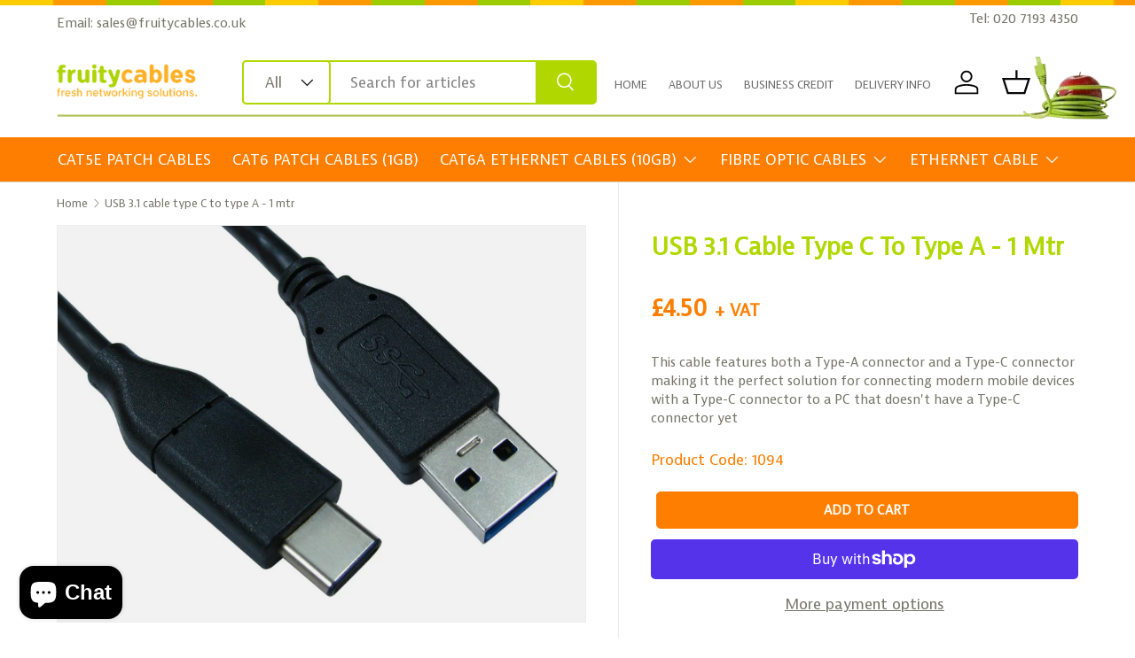

--- FILE ---
content_type: text/html; charset=utf-8
request_url: https://www.fruitycables.co.uk/products/usb-3-1-cable-type-c-to-type-a-1-mtr
body_size: 54082
content:
<!doctype html>
<html class="no-js" lang="en" dir="ltr">

<head>
  <meta charset="utf-8">
  <meta http-equiv="X-UA-Compatible" content="IE=edge">

  
<script>
/**
  * Author: Md Hasanuzzamna
  * Email: info@leomeasure.com
  * Linkedin: https://linkedin.com/in/md-h
  * Version: 3.5.0
  * Last Update: 22 Oct 2024
  */
  
  (function() {
      class Ultimate_Shopify_DataLayer {
        constructor() {
          window.dataLayer = window.dataLayer || []; 
          
          // use a prefix of events name
          this.eventPrefix = '';

          //Keep the value false to get non-formatted product ID
          this.formattedItemId = true; 

          // data schema
          this.dataSchema = {
            ecommerce: {
                show: true
            },
            dynamicRemarketing: {
                show: false,
                business_vertical: 'retail'
            }
          }

          // add to wishlist selectors
          this.addToWishListSelectors = {
            'addWishListIcon': '',
            'gridItemSelector': '',
            'productLinkSelector': 'a[href*="/products/"]'
          }

          // quick view selectors
          this.quickViewSelector = {
            'quickViewElement': '',
            'gridItemSelector': '',
            'productLinkSelector': 'a[href*="/products/"]'
          }

          // mini cart button selector
          this.miniCartButton = [
            'a[href="/cart"]', 
          ];
          this.miniCartAppersOn = 'click';


          // begin checkout buttons/links selectors
          this.beginCheckoutButtons = [
            'input[name="checkout"]',
            'button[name="checkout"]',
            'a[href="/checkout"]',
            '.additional-checkout-buttons',
          ];

          // direct checkout button selector
          this.shopifyDirectCheckoutButton = [
            '.shopify-payment-button'
          ]

          //Keep the value true if Add to Cart redirects to the cart page
          this.isAddToCartRedirect = false;
          
          // keep the value false if cart items increment/decrement/remove refresh page 
          this.isAjaxCartIncrementDecrement = true;
          

          // Caution: Do not modify anything below this line, as it may result in it not functioning correctly.
          this.cart = {"note":null,"attributes":{},"original_total_price":0,"total_price":0,"total_discount":0,"total_weight":0.0,"item_count":0,"items":[],"requires_shipping":false,"currency":"GBP","items_subtotal_price":0,"cart_level_discount_applications":[],"checkout_charge_amount":0}
          this.countryCode = "GB";
          this.storeURL = "https://www.fruitycables.co.uk";
          localStorage.setItem('shopCountryCode', this.countryCode);
          this.collectData(); 
          this.itemsList = [];
        }

        updateCart() {
          fetch("/cart.js")
          .then((response) => response.json())
          .then((data) => {
            this.cart = data;
          });
        }

       debounce(delay) {         
          let timeoutId;
          return function(func) {
            const context = this;
            const args = arguments;
            
            clearTimeout(timeoutId);
            
            timeoutId = setTimeout(function() {
              func.apply(context, args);
            }, delay);
          };
        }

        eventConsole(eventName, eventData) {
          const css1 = 'background: red; color: #fff; font-size: normal; border-radius: 3px 0 0 3px; padding: 3px 4px;';
          const css2 = 'background-color: blue; color: #fff; font-size: normal; border-radius: 0 3px 3px 0; padding: 3px 4px;';
          console.log('%cGTM DataLayer Event:%c' + eventName, css1, css2, eventData);
        }

        collectData() { 
            this.customerData();
            this.ajaxRequestData();
            this.searchPageData();
            this.miniCartData();
            this.beginCheckoutData();
  
            
  
            
              this.productSinglePage();
            
  
            
            
            this.addToWishListData();
            this.quickViewData();
            this.selectItemData(); 
            this.formData();
            this.phoneClickData();
            this.emailClickData();
            this.loginRegisterData();
        }        

        //logged-in customer data 
        customerData() {
            const currentUser = {};
            

            if (currentUser.email) {
              currentUser.hash_email = "e3b0c44298fc1c149afbf4c8996fb92427ae41e4649b934ca495991b7852b855"
            }

            if (currentUser.phone) {
              currentUser.hash_phone = "e3b0c44298fc1c149afbf4c8996fb92427ae41e4649b934ca495991b7852b855"
            }

            window.dataLayer = window.dataLayer || [];
            dataLayer.push({
              customer: currentUser
            });
        }

        // add_to_cart, remove_from_cart, search
        ajaxRequestData() {
          const self = this;
          
          // handle non-ajax add to cart
          if(this.isAddToCartRedirect) {
            document.addEventListener('submit', function(event) {
              const addToCartForm = event.target.closest('form[action="/cart/add"]');
              if(addToCartForm) {
                event.preventDefault();
                
                const formData = new FormData(addToCartForm);
            
                fetch(window.Shopify.routes.root + 'cart/add.js', {
                  method: 'POST',
                  body: formData
                })
                .then(response => {
                    window.location.href = "/cart";
                })
                .catch((error) => {
                  console.error('Error:', error);
                });
              }
            });
          }
          
          // fetch
          let originalFetch = window.fetch;
          let debounce = this.debounce(800);
          
          window.fetch = function () {
            return originalFetch.apply(this, arguments).then((response) => {
              if (response.ok) {
                let cloneResponse = response.clone();
                let requestURL = arguments[0]['url'] || arguments[0];
                
                if(/.*\/search\/?.*\?.*q=.+/.test(requestURL) && !requestURL.includes('&requestFrom=uldt')) {   
                  const queryString = requestURL.split('?')[1];
                  const urlParams = new URLSearchParams(queryString);
                  const search_term = urlParams.get("q");

                  debounce(function() {
                    fetch(`${self.storeURL}/search/suggest.json?q=${search_term}&resources[type]=product&requestFrom=uldt`)
                      .then(res => res.json())
                      .then(function(data) {
                            const products = data.resources.results.products;
                            if(products.length) {
                              const fetchRequests = products.map(product =>
                                fetch(`${self.storeURL}/${product.url.split('?')[0]}.js`)
                                  .then(response => response.json())
                                  .catch(error => console.error('Error fetching:', error))
                              );

                              Promise.all(fetchRequests)
                                .then(products => {
                                    const items = products.map((product) => {
                                      return {
                                        product_id: product.id,
                                        product_title: product.title,
                                        variant_id: product.variants[0].id,
                                        variant_title: product.variants[0].title,
                                        vendor: product.vendor,
                                        total_discount: 0,
                                        final_price: product.price_min,
                                        product_type: product.type, 
                                        quantity: 1
                                      }
                                    });

                                    self.ecommerceDataLayer('search', {search_term, items});
                                })
                            }else {
                              self.ecommerceDataLayer('search', {search_term, items: []});
                            }
                      });
                  });
                }
                else if (requestURL.includes("/cart/add")) {
                  cloneResponse.text().then((text) => {
                    let data = JSON.parse(text);

                    if(data.items && Array.isArray(data.items)) {
                      data.items.forEach(function(item) {
                         self.ecommerceDataLayer('add_to_cart', {items: [item]});
                      })
                    } else {
                      self.ecommerceDataLayer('add_to_cart', {items: [data]});
                    }
                    self.updateCart();
                  });
                }else if(requestURL.includes("/cart/change") || requestURL.includes("/cart/update")) {
                  
                   cloneResponse.text().then((text) => {
                     
                    let newCart = JSON.parse(text);
                    let newCartItems = newCart.items;
                    let oldCartItems = self.cart.items;

                    for(let i = 0; i < oldCartItems.length; i++) {
                      let item = oldCartItems[i];
                      let newItem = newCartItems.find(newItems => newItems.id === item.id);


                      if(newItem) {

                        if(newItem.quantity > item.quantity) {
                          // cart item increment
                          let quantity = (newItem.quantity - item.quantity);
                          let updatedItem = {...item, quantity}
                          self.ecommerceDataLayer('add_to_cart', {items: [updatedItem]});
                          self.updateCart(); 

                        }else if(newItem.quantity < item.quantity) {
                          // cart item decrement
                          let quantity = (item.quantity - newItem.quantity);
                          let updatedItem = {...item, quantity}
                          self.ecommerceDataLayer('remove_from_cart', {items: [updatedItem]});
                          self.updateCart(); 
                        }
                        

                      }else {
                        self.ecommerceDataLayer('remove_from_cart', {items: [item]});
                        self.updateCart(); 
                      }
                    }
                     
                  });
                }
              }
              return response;
            });
          }
          // end fetch 


          //xhr
          var origXMLHttpRequest = XMLHttpRequest;
          XMLHttpRequest = function() {
            var requestURL;
    
            var xhr = new origXMLHttpRequest();
            var origOpen = xhr.open;
            var origSend = xhr.send;
            
            // Override the `open` function.
            xhr.open = function(method, url) {
                requestURL = url;
                return origOpen.apply(this, arguments);
            };
    
    
            xhr.send = function() {
    
                // Only proceed if the request URL matches what we're looking for.
                if (requestURL.includes("/cart/add") || requestURL.includes("/cart/change") || /.*\/search\/?.*\?.*q=.+/.test(requestURL)) {
        
                    xhr.addEventListener('load', function() {
                        if (xhr.readyState === 4) {
                            if (xhr.status >= 200 && xhr.status < 400) { 

                              if(/.*\/search\/?.*\?.*q=.+/.test(requestURL) && !requestURL.includes('&requestFrom=uldt')) {
                                const queryString = requestURL.split('?')[1];
                                const urlParams = new URLSearchParams(queryString);
                                const search_term = urlParams.get("q");

                                debounce(function() {
                                    fetch(`${self.storeURL}/search/suggest.json?q=${search_term}&resources[type]=product&requestFrom=uldt`)
                                      .then(res => res.json())
                                      .then(function(data) {
                                            const products = data.resources.results.products;
                                            if(products.length) {
                                              const fetchRequests = products.map(product =>
                                                fetch(`${self.storeURL}/${product.url.split('?')[0]}.js`)
                                                  .then(response => response.json())
                                                  .catch(error => console.error('Error fetching:', error))
                                              );
                
                                              Promise.all(fetchRequests)
                                                .then(products => {
                                                    const items = products.map((product) => {
                                                      return {
                                                        product_id: product.id,
                                                        product_title: product.title,
                                                        variant_id: product.variants[0].id,
                                                        variant_title: product.variants[0].title,
                                                        vendor: product.vendor,
                                                        total_discount: 0,
                                                        final_price: product.price_min,
                                                        product_type: product.type, 
                                                        quantity: 1
                                                      }
                                                    });
                
                                                    self.ecommerceDataLayer('search', {search_term, items});
                                                })
                                            }else {
                                              self.ecommerceDataLayer('search', {search_term, items: []});
                                            }
                                      });
                                  });

                              }

                              else if(requestURL.includes("/cart/add")) {
                                  const data = JSON.parse(xhr.responseText);

                                  if(data.items && Array.isArray(data.items)) {
                                    data.items.forEach(function(item) {
                                        self.ecommerceDataLayer('add_to_cart', {items: [item]});
                                      })
                                  } else {
                                    self.ecommerceDataLayer('add_to_cart', {items: [data]});
                                  }
                                  self.updateCart();
                                 
                               }else if(requestURL.includes("/cart/change")) {
                                 
                                  const newCart = JSON.parse(xhr.responseText);
                                  const newCartItems = newCart.items;
                                  let oldCartItems = self.cart.items;
              
                                  for(let i = 0; i < oldCartItems.length; i++) {
                                    let item = oldCartItems[i];
                                    let newItem = newCartItems.find(newItems => newItems.id === item.id);
              
              
                                    if(newItem) {
                                      if(newItem.quantity > item.quantity) {
                                        // cart item increment
                                        let quantity = (newItem.quantity - item.quantity);
                                        let updatedItem = {...item, quantity}
                                        self.ecommerceDataLayer('add_to_cart', {items: [updatedItem]});
                                        self.updateCart(); 
              
                                      }else if(newItem.quantity < item.quantity) {
                                        // cart item decrement
                                        let quantity = (item.quantity - newItem.quantity);
                                        let updatedItem = {...item, quantity}
                                        self.ecommerceDataLayer('remove_from_cart', {items: [updatedItem]});
                                        self.updateCart(); 
                                      }
                                      
              
                                    }else {
                                      self.ecommerceDataLayer('remove_from_cart', {items: [item]});
                                      self.updateCart(); 
                                    }
                                  }
                               }          
                            }
                        }
                    });
                }
    
                return origSend.apply(this, arguments);
            };
    
            return xhr;
          }; 
          //end xhr
        }

        // search event from search page
        searchPageData() {
          const self = this;
          let pageUrl = window.location.href;
          
          if(/.+\/search\?.*\&?q=.+/.test(pageUrl)) {   
            const queryString = pageUrl.split('?')[1];
            const urlParams = new URLSearchParams(queryString);
            const search_term = urlParams.get("q");
                
            fetch(`https://www.fruitycables.co.uk/search/suggest.json?q=${search_term}&resources[type]=product&requestFrom=uldt`)
            .then(res => res.json())
            .then(function(data) {
                  const products = data.resources.results.products;
                  if(products.length) {
                    const fetchRequests = products.map(product =>
                      fetch(`${self.storeURL}/${product.url.split('?')[0]}.js`)
                        .then(response => response.json())
                        .catch(error => console.error('Error fetching:', error))
                    );
                    Promise.all(fetchRequests)
                    .then(products => {
                        const items = products.map((product) => {
                            return {
                            product_id: product.id,
                            product_title: product.title,
                            variant_id: product.variants[0].id,
                            variant_title: product.variants[0].title,
                            vendor: product.vendor,
                            total_discount: 0,
                            final_price: product.price_min,
                            product_type: product.type, 
                            quantity: 1
                            }
                        });

                        self.ecommerceDataLayer('search', {search_term, items});
                    });
                  }else {
                    self.ecommerceDataLayer('search', {search_term, items: []});
                  }
            });
          }
        }

        // view_cart
        miniCartData() {
          if(this.miniCartButton.length) {
            let self = this;
            if(this.miniCartAppersOn === 'hover') {
              this.miniCartAppersOn = 'mouseenter';
            }
            this.miniCartButton.forEach((selector) => {
              let miniCartButtons = document.querySelectorAll(selector);
              miniCartButtons.forEach((miniCartButton) => {
                  miniCartButton.addEventListener(self.miniCartAppersOn, () => {
                    self.ecommerceDataLayer('view_cart', self.cart);
                  });
              })
            });
          }
        }

        // begin_checkout
        beginCheckoutData() {
          let self = this;
          document.addEventListener('pointerdown', (event) => {
            let targetElement = event.target.closest(self.beginCheckoutButtons.join(', '));
            if(targetElement) {
              self.ecommerceDataLayer('begin_checkout', self.cart);
            }
          });
        }

        // view_cart, add_to_cart, remove_from_cart
        viewCartPageData() {
          
          this.ecommerceDataLayer('view_cart', this.cart);

          //if cart quantity chagne reload page 
          if(!this.isAjaxCartIncrementDecrement) {
            const self = this;
            document.addEventListener('pointerdown', (event) => {
              const target = event.target.closest('a[href*="/cart/change?"]');
              if(target) {
                const linkUrl = target.getAttribute('href');
                const queryString = linkUrl.split("?")[1];
                const urlParams = new URLSearchParams(queryString);
                const newQuantity = urlParams.get("quantity");
                const line = urlParams.get("line");
                const cart_id = urlParams.get("id");
        
                
                if(newQuantity && (line || cart_id)) {
                  let item = line ? {...self.cart.items[line - 1]} : self.cart.items.find(item => item.key === cart_id);
        
                  let event = 'add_to_cart';
                  if(newQuantity < item.quantity) {
                    event = 'remove_from_cart';
                  }
        
                  let quantity = Math.abs(newQuantity - item.quantity);
                  item['quantity'] = quantity;
        
                  self.ecommerceDataLayer(event, {items: [item]});
                }
              }
            });
          }
        }

        productSinglePage() {
        
          const item = {
              product_id: 8035095817,
              variant_id: 26016950409,
              product_title: "USB 3.1 cable type C to type A - 1 mtr",
              line_level_total_discount: 0,
              vendor: "vendor-unknown",
              sku: "1094",
              product_type: "Computer Cables",
              item_list_id: 329595977,
              item_list_name: "Computer Cables",
              
                variant_title: "Default",
              
              final_price: 450,
              quantity: 1
          };
          
          const variants = [{"id":26016950409,"title":"Default","option1":"Default","option2":null,"option3":null,"sku":"1094","requires_shipping":true,"taxable":true,"featured_image":null,"available":true,"name":"USB 3.1 cable type C to type A - 1 mtr","public_title":null,"options":["Default"],"price":450,"weight":4535,"compare_at_price":450,"inventory_quantity":0,"inventory_management":null,"inventory_policy":"deny","barcode":null,"requires_selling_plan":false,"selling_plan_allocations":[]}]
          this.ecommerceDataLayer('view_item', {items: [item]});

          if(this.shopifyDirectCheckoutButton.length) {
              let self = this;
              document.addEventListener('pointerdown', (event) => {  
                let target = event.target;
                let checkoutButton = event.target.closest(this.shopifyDirectCheckoutButton.join(', '));

                if(checkoutButton && (variants || self.quickViewVariants)) {

                    let checkoutForm = checkoutButton.closest('form[action*="/cart/add"]');
                    if(checkoutForm) {

                        let variant_id = null;
                        let varientInput = checkoutForm.querySelector('input[name="id"]');
                        let varientIdFromURL = new URLSearchParams(window.location.search).get('variant');
                        let firstVarientId = item.variant_id;

                        if(varientInput) {
                          variant_id = parseInt(varientInput.value);
                        }else if(varientIdFromURL) {
                          variant_id = varientIdFromURL;
                        }else if(firstVarientId) {
                          variant_id = firstVarientId;
                        }

                        if(variant_id) {
                            variant_id = parseInt(variant_id);

                            let quantity = 1;
                            let quantitySelector = checkoutForm.getAttribute('id');
                            if(quantitySelector) {
                              let quentityInput = document.querySelector('input[name="quantity"][form="'+quantitySelector+'"]');
                              if(quentityInput) {
                                  quantity = +quentityInput.value;
                              }
                            }
                          
                            if(variant_id) {
                                let variant = variants.find(item => item.id === +variant_id);
                                if(variant && item) {
                                    variant_id
                                    item['variant_id'] = variant_id;
                                    item['variant_title'] = variant.title;
                                    item['final_price'] = variant.price;
                                    item['quantity'] = quantity;
                                    
                                    self.ecommerceDataLayer('add_to_cart', {items: [item]});
                                    self.ecommerceDataLayer('begin_checkout', {items: [item]});
                                }else if(self.quickViewedItem) {                                  
                                  let variant = self.quickViewVariants.find(item => item.id === +variant_id);
                                  if(variant) {
                                    self.quickViewedItem['variant_id'] = variant_id;
                                    self.quickViewedItem['variant_title'] = variant.title;
                                    self.quickViewedItem['final_price'] = parseFloat(variant.price) * 100;
                                    self.quickViewedItem['quantity'] = quantity;
                                    
                                    self.ecommerceDataLayer('add_to_cart', {items: [self.quickViewedItem]});
                                    self.ecommerceDataLayer('begin_checkout', {items: [self.quickViewedItem]});
                                    
                                  }
                                }
                            }
                        }
                    }

                }
              }); 
          }
          
          
        }

        collectionsPageData() {
          var ecommerce = {
            'items': [
              
              ]
          };

          this.itemsList = ecommerce.items;
          ecommerce['item_list_id'] = null
          ecommerce['item_list_name'] = null

          this.ecommerceDataLayer('view_item_list', ecommerce);
        }
        
        
        // add to wishlist
        addToWishListData() {
          if(this.addToWishListSelectors && this.addToWishListSelectors.addWishListIcon) {
            const self = this;
            document.addEventListener('pointerdown', (event) => {
              let target = event.target;
              
              if(target.closest(self.addToWishListSelectors.addWishListIcon)) {
                let pageULR = window.location.href.replace(/\?.+/, '');
                let requestURL = undefined;
          
                if(/\/products\/[^/]+$/.test(pageULR)) {
                  requestURL = pageULR;
                } else if(self.addToWishListSelectors.gridItemSelector && self.addToWishListSelectors.productLinkSelector) {
                  let itemElement = target.closest(self.addToWishListSelectors.gridItemSelector);
                  if(itemElement) {
                    let linkElement = itemElement.querySelector(self.addToWishListSelectors.productLinkSelector); 
                    if(linkElement) {
                      let link = linkElement.getAttribute('href').replace(/\?.+/g, '');
                      if(link && /\/products\/[^/]+$/.test(link)) {
                        requestURL = link;
                      }
                    }
                  }
                }

                if(requestURL) {
                  fetch(requestURL + '.json')
                    .then(res => res.json())
                    .then(result => {
                      let data = result.product;                    
                      if(data) {
                        let dataLayerData = {
                          product_id: data.id,
                            variant_id: data.variants[0].id,
                            product_title: data.title,
                          quantity: 1,
                          final_price: parseFloat(data.variants[0].price) * 100,
                          total_discount: 0,
                          product_type: data.product_type,
                          vendor: data.vendor,
                          variant_title: (data.variants[0].title !== 'Default Title') ? data.variants[0].title : undefined,
                          sku: data.variants[0].sku,
                        }

                        self.ecommerceDataLayer('add_to_wishlist', {items: [dataLayerData]});
                      }
                    });
                }
              }
            });
          }
        }

        quickViewData() {
          if(this.quickViewSelector.quickViewElement && this.quickViewSelector.gridItemSelector && this.quickViewSelector.productLinkSelector) {
            const self = this;
            document.addEventListener('pointerdown', (event) => {
              let target = event.target;
              if(target.closest(self.quickViewSelector.quickViewElement)) {
                let requestURL = undefined;
                let itemElement = target.closest(this.quickViewSelector.gridItemSelector );
                
                if(itemElement) {
                  let linkElement = itemElement.querySelector(self.quickViewSelector.productLinkSelector); 
                  if(linkElement) {
                    let link = linkElement.getAttribute('href').replace(/\?.+/g, '');
                    if(link && /\/products\/[^/]+$/.test(link)) {
                      requestURL = link;
                    }
                  }
                }   
                
                if(requestURL) {
                    fetch(requestURL + '.json')
                      .then(res => res.json())
                      .then(result => {
                        let data = result.product;                    
                        if(data) {
                          let dataLayerData = {
                            product_id: data.id,
                            variant_id: data.variants[0].id,
                            product_title: data.title,
                            quantity: 1,
                            final_price: parseFloat(data.variants[0].price) * 100,
                            total_discount: 0,
                            product_type: data.product_type,
                            vendor: data.vendor,
                            variant_title: (data.variants[0].title !== 'Default Title') ? data.variants[0].title : undefined,
                            sku: data.variants[0].sku,
                          }
  
                          self.ecommerceDataLayer('view_item', {items: [dataLayerData]});
                          self.quickViewVariants = data.variants;
                          self.quickViewedItem = dataLayerData;
                        }
                      });
                  }
              }
            });

            
          }
        }

        // select_item events
        selectItemData() {
          
          const self = this;
          const items = this.itemsList;

          

          // select item on varient change
          document.addEventListener('variant:change', function(event) {            
            const product_id = event.detail.product.id;
            const variant_id = event.detail.variant.id;
            const vendor = event.detail.product.vendor; 
            const variant_title = event.detail.variant.public_title;
            const product_title = event.detail.product.title;
            const final_price = event.detail.variant.price;
            const product_type = event.detail.product.type;

             const item = {
                product_id: product_id,
                product_title: product_title,
                variant_id: variant_id,
                variant_title: variant_title,
                vendor: vendor,
                final_price: final_price,
                product_type: product_type, 
                quantity: 1
             }
            
             self.ecommerceDataLayer('select_item', {items: [item]});
          });
        }

        // all ecommerce events
        ecommerceDataLayer(event, data) {
          const self = this;
          dataLayer.push({ 'ecommerce': null });
          const dataLayerData = {
            "event": this.eventPrefix + event,
            'ecommerce': {
               'currency': this.cart.currency,
               'items': data.items.map((item, index) => {
                 const dataLayerItem = {
                    'index': index,
                    'item_id': this.formattedItemId  ? `shopify_${this.countryCode}_${item.product_id}_${item.variant_id}` : item.product_id.toString(),
                    'product_id': item.product_id.toString(),
                    'variant_id': item.variant_id.toString(),
                    'item_name': item.product_title,
                    'quantity': item.quantity,
                    'price': +((item.final_price / 100).toFixed(2)),
                    'discount': item.total_discount ? +((item.total_discount / 100).toFixed(2)) : 0 
                }

                if(item.product_type) {
                  dataLayerItem['item_category'] = item.product_type;
                }
                
                if(item.vendor) {
                  dataLayerItem['item_brand'] = item.vendor;
                }
               
                if(item.variant_title && item.variant_title !== 'Default Title') {
                  dataLayerItem['item_variant'] = item.variant_title;
                }
              
                if(item.sku) {
                  dataLayerItem['sku'] = item.sku;
                }

                if(item.item_list_name) {
                  dataLayerItem['item_list_name'] = item.item_list_name;
                }

                if(item.item_list_id) {
                  dataLayerItem['item_list_id'] = item.item_list_id.toString()
                }

                return dataLayerItem;
              })
            }
          }

          if(data.total_price !== undefined) {
            dataLayerData['ecommerce']['value'] =  +((data.total_price / 100).toFixed(2));
          } else {
            dataLayerData['ecommerce']['value'] = +(dataLayerData['ecommerce']['items'].reduce((total, item) => total + (item.price * item.quantity), 0)).toFixed(2);
          }
          
          if(data.item_list_id) {
            dataLayerData['ecommerce']['item_list_id'] = data.item_list_id;
          }
          
          if(data.item_list_name) {
            dataLayerData['ecommerce']['item_list_name'] = data.item_list_name;
          }

          if(data.search_term) {
            dataLayerData['search_term'] = data.search_term;
          }

          if(self.dataSchema.dynamicRemarketing && self.dataSchema.dynamicRemarketing.show) {
            dataLayer.push({ 'dynamicRemarketing': null });
            dataLayerData['dynamicRemarketing'] = {
                value: dataLayerData.ecommerce.value,
                items: dataLayerData.ecommerce.items.map(item => ({id: item.item_id, google_business_vertical: self.dataSchema.dynamicRemarketing.business_vertical}))
            }
          }

          if(!self.dataSchema.ecommerce ||  !self.dataSchema.ecommerce.show) {
            delete dataLayerData['ecommerce'];
          }

          dataLayer.push(dataLayerData);
          self.eventConsole(self.eventPrefix + event, dataLayerData);
        }

        
        // contact form submit & newsletters signup
        formData() {
          const self = this;
          document.addEventListener('submit', function(event) {

            let targetForm = event.target.closest('form[action^="/contact"]');


            if(targetForm) {
              const formData = {
                form_location: window.location.href,
                form_id: targetForm.getAttribute('id'),
                form_classes: targetForm.getAttribute('class')
              };
                            
              let formType = targetForm.querySelector('input[name="form_type"]');
              let inputs = targetForm.querySelectorAll("input:not([type=hidden]):not([type=submit]), textarea, select");
              
              inputs.forEach(function(input) {
                var inputName = input.name;
                var inputValue = input.value;
                
                if (inputName && inputValue) {
                  var matches = inputName.match(/\[(.*?)\]/);
                  if (matches && matches.length > 1) {
                     var fieldName = matches[1];
                     formData[fieldName] = input.value;
                  }
                }
              });
              
              if(formType && formType.value === 'customer') {
                dataLayer.push({ event: self.eventPrefix + 'newsletter_signup', ...formData});
                self.eventConsole(self.eventPrefix + 'newsletter_signup', { event: self.eventPrefix + 'newsletter_signup', ...formData});

              } else if(formType && formType.value === 'contact') {
                dataLayer.push({ event: self.eventPrefix + 'contact_form_submit', ...formData});
                self.eventConsole(self.eventPrefix + 'contact_form_submit', { event: self.eventPrefix + 'contact_form_submit', ...formData});
              }
            }
          });

        }

        // phone_number_click event
        phoneClickData() {
          const self = this; 
          document.addEventListener('click', function(event) {
            let target = event.target.closest('a[href^="tel:"]');
            if(target) {
              let phone_number = target.getAttribute('href').replace('tel:', '');
              let eventData = {
                event: self.eventPrefix + 'phone_number_click',
                page_location: window.location.href,
                link_classes: target.getAttribute('class'),
                link_id: target.getAttribute('id'),
                phone_number
              }

              dataLayer.push(eventData);
              this.eventConsole(self.eventPrefix + 'phone_number_click', eventData);
            }
          });
        }
  
        // email_click event
        emailClickData() {
          const self = this; 
          document.addEventListener('click', function(event) {
            let target = event.target.closest('a[href^="mailto:"]');
            if(target) {
              let email_address = target.getAttribute('href').replace('mailto:', '');
              let eventData = {
                event: self.eventPrefix + 'email_click',
                page_location: window.location.href,
                link_classes: target.getAttribute('class'),
                link_id: target.getAttribute('id'),
                email_address
              }

              dataLayer.push(eventData);
              this.eventConsole(self.eventPrefix + 'email_click', eventData);
            }
          });
        }

        //login register 
        loginRegisterData() {
          
          const self = this; 
          let isTrackedLogin = false;
          let isTrackedRegister = false;
          
          if(window.location.href.includes('/account/login')) {
            document.addEventListener('submit', function(e) {
              const loginForm = e.target.closest('[action="/account/login"]');
              if(loginForm && !isTrackedLogin) {
                  const eventData = {
                    event: self.eventPrefix + 'login'
                  }
                  isTrackedLogin = true;
                  dataLayer.push(eventData);
                  self.eventConsole(self.eventPrefix + 'login', eventData);
              }
            });
          }

          if(window.location.href.includes('/account/register')) {
            document.addEventListener('submit', function(e) {
              const registerForm = e.target.closest('[action="/account"]');
              if(registerForm && !isTrackedRegister) {
                  const eventData = {
                    event: self.eventPrefix + 'sign_up'
                  }
                
                  isTrackedRegister = true;
                  dataLayer.push(eventData);
                  self.eventConsole(self.eventPrefix + 'sign_up', eventData);
              }
            });
          }
        }
      } 
      // end Ultimate_Shopify_DataLayer

      document.addEventListener('DOMContentLoaded', function() {
        try{
          new Ultimate_Shopify_DataLayer();
        }catch(error) {
          console.log(error);
        }
      });
    
  })();
</script>  
  <script src="//d1liekpayvooaz.cloudfront.net/apps/customizery/customizery.js?shop=fruitycables.myshopify.com"></script>
  <script>
  window.dataLayer = window.dataLayer || [];
  function gtag(){dataLayer.push(arguments);}
  gtag('js', new Date());
  gtag('config', 'G-HP7CMSNHZZ');
</script><meta charset="utf-8">
<meta name="viewport" content="width=device-width,initial-scale=1">
<title>USB 3.1 Cable type C to type A &ndash; FruityCables</title><link rel="canonical" href="https://www.fruitycables.co.uk/products/usb-3-1-cable-type-c-to-type-a-1-mtr"><link rel="icon" href="//www.fruitycables.co.uk/cdn/shop/files/favicon.jpg?crop=center&height=48&v=1728393413&width=48" type="image/jpg">
  <link rel="apple-touch-icon" href="//www.fruitycables.co.uk/cdn/shop/files/favicon.jpg?crop=center&height=180&v=1728393413&width=180"><meta name="description" content="This USB 3.1 cable features both a Type-A connector and a Type-C connector making it the perfect solution for connecting modern mobile devices with a Type-C connector to a PC that doesn&#39;t have a Type-C connector yet"><meta property="og:site_name" content="FruityCables">
<meta property="og:url" content="https://www.fruitycables.co.uk/products/usb-3-1-cable-type-c-to-type-a-1-mtr">
<meta property="og:title" content="USB 3.1 Cable type C to type A">
<meta property="og:type" content="product">
<meta property="og:description" content="This USB 3.1 cable features both a Type-A connector and a Type-C connector making it the perfect solution for connecting modern mobile devices with a Type-C connector to a PC that doesn&#39;t have a Type-C connector yet"><meta property="og:image" content="http://www.fruitycables.co.uk/cdn/shop/products/1094-2.jpg?crop=center&height=1200&v=1486056083&width=1200">
  <meta property="og:image:secure_url" content="https://www.fruitycables.co.uk/cdn/shop/products/1094-2.jpg?crop=center&height=1200&v=1486056083&width=1200">
  <meta property="og:image:width" content="1063">
  <meta property="og:image:height" content="797"><meta property="og:price:amount" content="4.50">
  <meta property="og:price:currency" content="GBP"><meta name="twitter:card" content="summary_large_image">
<meta name="twitter:title" content="USB 3.1 Cable type C to type A">
<meta name="twitter:description" content="This USB 3.1 cable features both a Type-A connector and a Type-C connector making it the perfect solution for connecting modern mobile devices with a Type-C connector to a PC that doesn&#39;t have a Type-C connector yet">
<link rel="stylesheet" href="//www.fruitycables.co.uk/cdn/shop/t/34/assets/custom.css?v=163808405497742116911760475259" type="text/css" />
  <link rel="preload" href="//www.fruitycables.co.uk/cdn/shop/t/34/assets/main.css?v=155148722268167858081738055153" as="style"><style data-shopify>
@font-face {
  font-family: Poppins;
  font-weight: 400;
  font-style: normal;
  font-display: swap;
  src: url("//www.fruitycables.co.uk/cdn/fonts/poppins/poppins_n4.0ba78fa5af9b0e1a374041b3ceaadf0a43b41362.woff2") format("woff2"),
       url("//www.fruitycables.co.uk/cdn/fonts/poppins/poppins_n4.214741a72ff2596839fc9760ee7a770386cf16ca.woff") format("woff");
}
@font-face {
  font-family: Poppins;
  font-weight: 700;
  font-style: normal;
  font-display: swap;
  src: url("//www.fruitycables.co.uk/cdn/fonts/poppins/poppins_n7.56758dcf284489feb014a026f3727f2f20a54626.woff2") format("woff2"),
       url("//www.fruitycables.co.uk/cdn/fonts/poppins/poppins_n7.f34f55d9b3d3205d2cd6f64955ff4b36f0cfd8da.woff") format("woff");
}
@font-face {
  font-family: Poppins;
  font-weight: 400;
  font-style: italic;
  font-display: swap;
  src: url("//www.fruitycables.co.uk/cdn/fonts/poppins/poppins_i4.846ad1e22474f856bd6b81ba4585a60799a9f5d2.woff2") format("woff2"),
       url("//www.fruitycables.co.uk/cdn/fonts/poppins/poppins_i4.56b43284e8b52fc64c1fd271f289a39e8477e9ec.woff") format("woff");
}
@font-face {
  font-family: Poppins;
  font-weight: 700;
  font-style: italic;
  font-display: swap;
  src: url("//www.fruitycables.co.uk/cdn/fonts/poppins/poppins_i7.42fd71da11e9d101e1e6c7932199f925f9eea42d.woff2") format("woff2"),
       url("//www.fruitycables.co.uk/cdn/fonts/poppins/poppins_i7.ec8499dbd7616004e21155106d13837fff4cf556.woff") format("woff");
}
@font-face {
  font-family: Figtree;
  font-weight: 700;
  font-style: normal;
  font-display: swap;
  src: url("//www.fruitycables.co.uk/cdn/fonts/figtree/figtree_n7.2fd9bfe01586148e644724096c9d75e8c7a90e55.woff2") format("woff2"),
       url("//www.fruitycables.co.uk/cdn/fonts/figtree/figtree_n7.ea05de92d862f9594794ab281c4c3a67501ef5fc.woff") format("woff");
}
@font-face {
  font-family: Poppins;
  font-weight: 400;
  font-style: normal;
  font-display: swap;
  src: url("//www.fruitycables.co.uk/cdn/fonts/poppins/poppins_n4.0ba78fa5af9b0e1a374041b3ceaadf0a43b41362.woff2") format("woff2"),
       url("//www.fruitycables.co.uk/cdn/fonts/poppins/poppins_n4.214741a72ff2596839fc9760ee7a770386cf16ca.woff") format("woff");
}
:root {
      --bg-color: 255 255 255 / 1.0;
      --bg-color-og: 255 255 255 / 1.0;
      --heading-color: 9 3 2;
      --text-color: 118 117 106;
      --text-color-og: 118 117 106;
      --scrollbar-color: 118 117 106;
      --link-color: 9 3 2;
      --link-color-og: 9 3 2;
      --star-color: 103 170 249;--swatch-border-color-default: 228 227 225;
        --swatch-border-color-active: 187 186 181;
        --swatch-card-size: 24px;
        --swatch-variant-picker-size: 64px;--color-scheme-1-bg: 242 242 242 / 1.0;
      --color-scheme-1-grad: linear-gradient(46deg, rgba(245, 245, 245, 1) 13%, rgba(249, 249, 249, 1) 86%);
      --color-scheme-1-heading: 9 3 2;
      --color-scheme-1-text: 118 117 106;
      --color-scheme-1-btn-bg: 9 3 2;
      --color-scheme-1-btn-text: 255 255 255;
      --color-scheme-1-btn-bg-hover: 54 48 47;--color-scheme-2-bg: 176 216 0 / 1.0;
      --color-scheme-2-grad: ;
      --color-scheme-2-heading: 255 255 255;
      --color-scheme-2-text: 255 255 255;
      --color-scheme-2-btn-bg: 255 255 255;
      --color-scheme-2-btn-text: 9 3 2;
      --color-scheme-2-btn-bg-hover: 226 225 225;--color-scheme-3-bg: 253 126 0 / 1.0;
      --color-scheme-3-grad: ;
      --color-scheme-3-heading: 9 3 2;
      --color-scheme-3-text: 255 255 255;
      --color-scheme-3-btn-bg: 9 3 2;
      --color-scheme-3-btn-text: 98 25 121;
      --color-scheme-3-btn-bg-hover: 34 9 31;

      --drawer-bg-color: 255 255 255 / 1.0;
      --drawer-text-color: 9 3 2;

      --panel-bg-color: 242 242 242 / 1.0;
      --panel-heading-color: 9 3 2;
      --panel-text-color: 9 3 2;

      --in-stock-text-color: 13 164 74;
      --low-stock-text-color: 54 55 55;
      --very-low-stock-text-color: 227 43 43;
      --no-stock-text-color: 7 7 7;
      --no-stock-backordered-text-color: 119 119 119;

      --error-bg-color: 252 237 238;
      --error-text-color: 180 12 28;
      --success-bg-color: 232 246 234;
      --success-text-color: 44 126 63;
      --info-bg-color: 228 237 250;
      --info-text-color: 26 102 210;

      --heading-font-family: Figtree, sans-serif;
      --heading-font-style: normal;
      --heading-font-weight: 700;
      --heading-scale-start: 4;

      --navigation-font-family: Poppins, sans-serif;
      --navigation-font-style: normal;
      --navigation-font-weight: 400;--heading-text-transform: none;
--subheading-text-transform: none;
      --body-font-family: Poppins, sans-serif;
      --body-font-style: normal;
      --body-font-weight: 400;
      --body-font-size: 16;

      --section-gap: 64;
      --heading-gap: calc(8 * var(--space-unit));--grid-column-gap: 20px;--btn-bg-color: 253 126 0;
      --btn-bg-hover-color: 253 153 53;
      --btn-text-color: 255 255 255;
      --btn-bg-color-og: 253 126 0;
      --btn-text-color-og: 255 255 255;
      --btn-alt-bg-color: 255 255 255;
      --btn-alt-bg-alpha: 1.0;
      --btn-alt-text-color: 9 3 2;
      --btn-border-width: 1px;
      --btn-padding-y: 12px;

      
      --btn-border-radius: 5px;
      

      --btn-lg-border-radius: 50%;
      --btn-icon-border-radius: 50%;
      --input-with-btn-inner-radius: var(--btn-border-radius);

      --input-bg-color: 255 255 255 / 1.0;
      --input-text-color: 118 117 106;
      --input-border-width: 1px;
      --input-border-radius: 4px;
      --textarea-border-radius: 4px;
      --input-border-radius: 5px;
      --input-bg-color-diff-3: #f7f7f7;
      --input-bg-color-diff-6: #f0f0f0;

      --modal-border-radius: 4px;
      --modal-overlay-color: 0 0 0;
      --modal-overlay-opacity: 0.4;
      --drawer-border-radius: 4px;
      --overlay-border-radius: 4px;

      --custom-label-bg-color: 35 2 46;
      --custom-label-text-color: 255 255 255;--sale-label-bg-color: 247 23 53;
      --sale-label-text-color: 255 255 255;--sold-out-label-bg-color: 73 93 99;
      --sold-out-label-text-color: 255 255 255;--new-label-bg-color: 250 200 205;
      --new-label-text-color: 9 3 2;--preorder-label-bg-color: 103 170 249;
      --preorder-label-text-color: 255 255 255;

      --collection-label-color: 0 126 18;

      --page-width: 1560px;
      --gutter-sm: 20px;
      --gutter-md: 32px;
      --gutter-lg: 64px;

      --payment-terms-bg-color: #ffffff;

      --coll-card-bg-color: #f7f7f7;
      --coll-card-border-color: rgba(0,0,0,0);

      --card-highlight-bg-color: #F9F9F9;
      --card-highlight-text-color: 85 85 85;
      --card-highlight-border-color: #E1E1E1;--blend-bg-color: #f2f2f2;
        
          --aos-animate-duration: 0.6s;
        

        
          --aos-min-width: 0;
        
      

      --reading-width: 48em;
    }

    @media (max-width: 769px) {
      :root {
        --reading-width: 36em;
      }
    }
    .measurement_title {
    padding:30px 20px !important;
    border-radius:8px;
    margin-bottom:20px;
    color: #000000;
    font-size: 21px;
    font-weight: bold;
    border-style: solid;
    border-width: 0px;
    border-color: #;
    background-color: #DEDEDE;
}
span.btm_price {
    color: #FF6B40;
}
a.card-link.text-current.js-prod-link {
    text-transform: capitalize !important;
}
.col_full_wdth {
    width: 100% !important;
}
h1.product-title.h5 {
    font-size: 26px !important;
    color: #b0d800 !important;
    text-transform: capitalize !important;
}
.accordion-header {
    font-size: 20px !important;
    text-transform: capitalize !important;
}

h2.disclosure__title.h5.mb-0 {
    text-transform: capitalize !important;
}
a.card-link.text-current.js-prod-link {
    color: #b0d800 !important;
}
@media (max-width: 769px) {
  a.card-link.text-current.js-prod-link {
    font-size: 18px !important;
}
.price__default {
    font-size: 20px !important;
}
.accordion-header {
    padding: 20px 10px !important ;
}
}
.card__title .text-theme-text {
    color: #b0d800 !important;
}

.icons-with-text .container.relative {
    padding: 0 20px !important;
    max-width: 100%;
}
/* .section {
    margin-top: 30px !important;
} */
.rte ul li, .styled-list>li {
    padding-inline-start: 1.5em;
    font-size: 14px !important;
}
p {
    font-size: 14px !important;
}
.product-info ul {
    font-size: 14px !important;
}
p.card__title.font-bold.mt-1.mb-0 {
    font-size: 22px !important;
}
  </style><link rel="stylesheet" href="//www.fruitycables.co.uk/cdn/shop/t/34/assets/main.css?v=155148722268167858081738055153">
  <script src="//www.fruitycables.co.uk/cdn/shop/t/34/assets/main.js?v=100213628668160008241727964639" defer="defer"></script><link rel="preload" href="//www.fruitycables.co.uk/cdn/fonts/poppins/poppins_n4.0ba78fa5af9b0e1a374041b3ceaadf0a43b41362.woff2" as="font" type="font/woff2" crossorigin fetchpriority="high"><link rel="preload" href="//www.fruitycables.co.uk/cdn/fonts/figtree/figtree_n7.2fd9bfe01586148e644724096c9d75e8c7a90e55.woff2" as="font" type="font/woff2" crossorigin fetchpriority="high"><link rel="stylesheet" href="//www.fruitycables.co.uk/cdn/shop/t/34/assets/swatches.css?v=148127157062720335331734066255" media="print" onload="this.media='all'">
    <noscript><link rel="stylesheet" href="//www.fruitycables.co.uk/cdn/shop/t/34/assets/swatches.css?v=148127157062720335331734066255"></noscript><script>window.performance && window.performance.mark && window.performance.mark('shopify.content_for_header.start');</script><meta id="shopify-digital-wallet" name="shopify-digital-wallet" content="/14902176/digital_wallets/dialog">
<meta name="shopify-checkout-api-token" content="d3e1413573197ef1dc992750fb8584cc">
<link rel="alternate" type="application/json+oembed" href="https://www.fruitycables.co.uk/products/usb-3-1-cable-type-c-to-type-a-1-mtr.oembed">
<script async="async" src="/checkouts/internal/preloads.js?locale=en-GB"></script>
<link rel="preconnect" href="https://shop.app" crossorigin="anonymous">
<script async="async" src="https://shop.app/checkouts/internal/preloads.js?locale=en-GB&shop_id=14902176" crossorigin="anonymous"></script>
<script id="apple-pay-shop-capabilities" type="application/json">{"shopId":14902176,"countryCode":"GB","currencyCode":"GBP","merchantCapabilities":["supports3DS"],"merchantId":"gid:\/\/shopify\/Shop\/14902176","merchantName":"FruityCables","requiredBillingContactFields":["postalAddress","email","phone"],"requiredShippingContactFields":["postalAddress","email","phone"],"shippingType":"shipping","supportedNetworks":["visa","maestro","masterCard","amex","discover","elo"],"total":{"type":"pending","label":"FruityCables","amount":"1.00"},"shopifyPaymentsEnabled":true,"supportsSubscriptions":true}</script>
<script id="shopify-features" type="application/json">{"accessToken":"d3e1413573197ef1dc992750fb8584cc","betas":["rich-media-storefront-analytics"],"domain":"www.fruitycables.co.uk","predictiveSearch":true,"shopId":14902176,"locale":"en"}</script>
<script>var Shopify = Shopify || {};
Shopify.shop = "fruitycables.myshopify.com";
Shopify.locale = "en";
Shopify.currency = {"active":"GBP","rate":"1.0"};
Shopify.country = "GB";
Shopify.theme = {"name":"Enterprise","id":173208076663,"schema_name":"Enterprise","schema_version":"1.6.0","theme_store_id":1657,"role":"main"};
Shopify.theme.handle = "null";
Shopify.theme.style = {"id":null,"handle":null};
Shopify.cdnHost = "www.fruitycables.co.uk/cdn";
Shopify.routes = Shopify.routes || {};
Shopify.routes.root = "/";</script>
<script type="module">!function(o){(o.Shopify=o.Shopify||{}).modules=!0}(window);</script>
<script>!function(o){function n(){var o=[];function n(){o.push(Array.prototype.slice.apply(arguments))}return n.q=o,n}var t=o.Shopify=o.Shopify||{};t.loadFeatures=n(),t.autoloadFeatures=n()}(window);</script>
<script>
  window.ShopifyPay = window.ShopifyPay || {};
  window.ShopifyPay.apiHost = "shop.app\/pay";
  window.ShopifyPay.redirectState = null;
</script>
<script id="shop-js-analytics" type="application/json">{"pageType":"product"}</script>
<script defer="defer" async type="module" src="//www.fruitycables.co.uk/cdn/shopifycloud/shop-js/modules/v2/client.init-shop-cart-sync_C5BV16lS.en.esm.js"></script>
<script defer="defer" async type="module" src="//www.fruitycables.co.uk/cdn/shopifycloud/shop-js/modules/v2/chunk.common_CygWptCX.esm.js"></script>
<script type="module">
  await import("//www.fruitycables.co.uk/cdn/shopifycloud/shop-js/modules/v2/client.init-shop-cart-sync_C5BV16lS.en.esm.js");
await import("//www.fruitycables.co.uk/cdn/shopifycloud/shop-js/modules/v2/chunk.common_CygWptCX.esm.js");

  window.Shopify.SignInWithShop?.initShopCartSync?.({"fedCMEnabled":true,"windoidEnabled":true});

</script>
<script>
  window.Shopify = window.Shopify || {};
  if (!window.Shopify.featureAssets) window.Shopify.featureAssets = {};
  window.Shopify.featureAssets['shop-js'] = {"shop-cart-sync":["modules/v2/client.shop-cart-sync_ZFArdW7E.en.esm.js","modules/v2/chunk.common_CygWptCX.esm.js"],"init-fed-cm":["modules/v2/client.init-fed-cm_CmiC4vf6.en.esm.js","modules/v2/chunk.common_CygWptCX.esm.js"],"shop-button":["modules/v2/client.shop-button_tlx5R9nI.en.esm.js","modules/v2/chunk.common_CygWptCX.esm.js"],"shop-cash-offers":["modules/v2/client.shop-cash-offers_DOA2yAJr.en.esm.js","modules/v2/chunk.common_CygWptCX.esm.js","modules/v2/chunk.modal_D71HUcav.esm.js"],"init-windoid":["modules/v2/client.init-windoid_sURxWdc1.en.esm.js","modules/v2/chunk.common_CygWptCX.esm.js"],"shop-toast-manager":["modules/v2/client.shop-toast-manager_ClPi3nE9.en.esm.js","modules/v2/chunk.common_CygWptCX.esm.js"],"init-shop-email-lookup-coordinator":["modules/v2/client.init-shop-email-lookup-coordinator_B8hsDcYM.en.esm.js","modules/v2/chunk.common_CygWptCX.esm.js"],"init-shop-cart-sync":["modules/v2/client.init-shop-cart-sync_C5BV16lS.en.esm.js","modules/v2/chunk.common_CygWptCX.esm.js"],"avatar":["modules/v2/client.avatar_BTnouDA3.en.esm.js"],"pay-button":["modules/v2/client.pay-button_FdsNuTd3.en.esm.js","modules/v2/chunk.common_CygWptCX.esm.js"],"init-customer-accounts":["modules/v2/client.init-customer-accounts_DxDtT_ad.en.esm.js","modules/v2/client.shop-login-button_C5VAVYt1.en.esm.js","modules/v2/chunk.common_CygWptCX.esm.js","modules/v2/chunk.modal_D71HUcav.esm.js"],"init-shop-for-new-customer-accounts":["modules/v2/client.init-shop-for-new-customer-accounts_ChsxoAhi.en.esm.js","modules/v2/client.shop-login-button_C5VAVYt1.en.esm.js","modules/v2/chunk.common_CygWptCX.esm.js","modules/v2/chunk.modal_D71HUcav.esm.js"],"shop-login-button":["modules/v2/client.shop-login-button_C5VAVYt1.en.esm.js","modules/v2/chunk.common_CygWptCX.esm.js","modules/v2/chunk.modal_D71HUcav.esm.js"],"init-customer-accounts-sign-up":["modules/v2/client.init-customer-accounts-sign-up_CPSyQ0Tj.en.esm.js","modules/v2/client.shop-login-button_C5VAVYt1.en.esm.js","modules/v2/chunk.common_CygWptCX.esm.js","modules/v2/chunk.modal_D71HUcav.esm.js"],"shop-follow-button":["modules/v2/client.shop-follow-button_Cva4Ekp9.en.esm.js","modules/v2/chunk.common_CygWptCX.esm.js","modules/v2/chunk.modal_D71HUcav.esm.js"],"checkout-modal":["modules/v2/client.checkout-modal_BPM8l0SH.en.esm.js","modules/v2/chunk.common_CygWptCX.esm.js","modules/v2/chunk.modal_D71HUcav.esm.js"],"lead-capture":["modules/v2/client.lead-capture_Bi8yE_yS.en.esm.js","modules/v2/chunk.common_CygWptCX.esm.js","modules/v2/chunk.modal_D71HUcav.esm.js"],"shop-login":["modules/v2/client.shop-login_D6lNrXab.en.esm.js","modules/v2/chunk.common_CygWptCX.esm.js","modules/v2/chunk.modal_D71HUcav.esm.js"],"payment-terms":["modules/v2/client.payment-terms_CZxnsJam.en.esm.js","modules/v2/chunk.common_CygWptCX.esm.js","modules/v2/chunk.modal_D71HUcav.esm.js"]};
</script>
<script>(function() {
  var isLoaded = false;
  function asyncLoad() {
    if (isLoaded) return;
    isLoaded = true;
    var urls = ["https:\/\/chimpstatic.com\/mcjs-connected\/js\/users\/fa15ed71f05a3c508852520e1\/5f82107f456f1c90d1ee12663.js?shop=fruitycables.myshopify.com","\/\/d1liekpayvooaz.cloudfront.net\/apps\/customizery\/customizery.js?shop=fruitycables.myshopify.com","https:\/\/ecommplugins-scripts.trustpilot.com\/v2.1\/js\/header.min.js?settings=eyJrZXkiOiJUbGIya0FIcnIyNWFrS3pXIiwicyI6InNrdSJ9\u0026shop=fruitycables.myshopify.com","https:\/\/ecommplugins-trustboxsettings.trustpilot.com\/fruitycables.myshopify.com.js?settings=1734511756509\u0026shop=fruitycables.myshopify.com","https:\/\/widget.trustpilot.com\/bootstrap\/v5\/tp.widget.sync.bootstrap.min.js?shop=fruitycables.myshopify.com"];
    for (var i = 0; i < urls.length; i++) {
      var s = document.createElement('script');
      s.type = 'text/javascript';
      s.async = true;
      s.src = urls[i];
      var x = document.getElementsByTagName('script')[0];
      x.parentNode.insertBefore(s, x);
    }
  };
  if(window.attachEvent) {
    window.attachEvent('onload', asyncLoad);
  } else {
    window.addEventListener('load', asyncLoad, false);
  }
})();</script>
<script id="__st">var __st={"a":14902176,"offset":0,"reqid":"8a6089df-bdf8-4e0a-9f89-51506358f2ac-1768719093","pageurl":"www.fruitycables.co.uk\/products\/usb-3-1-cable-type-c-to-type-a-1-mtr","u":"14b3da875ef4","p":"product","rtyp":"product","rid":8035095817};</script>
<script>window.ShopifyPaypalV4VisibilityTracking = true;</script>
<script id="captcha-bootstrap">!function(){'use strict';const t='contact',e='account',n='new_comment',o=[[t,t],['blogs',n],['comments',n],[t,'customer']],c=[[e,'customer_login'],[e,'guest_login'],[e,'recover_customer_password'],[e,'create_customer']],r=t=>t.map((([t,e])=>`form[action*='/${t}']:not([data-nocaptcha='true']) input[name='form_type'][value='${e}']`)).join(','),a=t=>()=>t?[...document.querySelectorAll(t)].map((t=>t.form)):[];function s(){const t=[...o],e=r(t);return a(e)}const i='password',u='form_key',d=['recaptcha-v3-token','g-recaptcha-response','h-captcha-response',i],f=()=>{try{return window.sessionStorage}catch{return}},m='__shopify_v',_=t=>t.elements[u];function p(t,e,n=!1){try{const o=window.sessionStorage,c=JSON.parse(o.getItem(e)),{data:r}=function(t){const{data:e,action:n}=t;return t[m]||n?{data:e,action:n}:{data:t,action:n}}(c);for(const[e,n]of Object.entries(r))t.elements[e]&&(t.elements[e].value=n);n&&o.removeItem(e)}catch(o){console.error('form repopulation failed',{error:o})}}const l='form_type',E='cptcha';function T(t){t.dataset[E]=!0}const w=window,h=w.document,L='Shopify',v='ce_forms',y='captcha';let A=!1;((t,e)=>{const n=(g='f06e6c50-85a8-45c8-87d0-21a2b65856fe',I='https://cdn.shopify.com/shopifycloud/storefront-forms-hcaptcha/ce_storefront_forms_captcha_hcaptcha.v1.5.2.iife.js',D={infoText:'Protected by hCaptcha',privacyText:'Privacy',termsText:'Terms'},(t,e,n)=>{const o=w[L][v],c=o.bindForm;if(c)return c(t,g,e,D).then(n);var r;o.q.push([[t,g,e,D],n]),r=I,A||(h.body.append(Object.assign(h.createElement('script'),{id:'captcha-provider',async:!0,src:r})),A=!0)});var g,I,D;w[L]=w[L]||{},w[L][v]=w[L][v]||{},w[L][v].q=[],w[L][y]=w[L][y]||{},w[L][y].protect=function(t,e){n(t,void 0,e),T(t)},Object.freeze(w[L][y]),function(t,e,n,w,h,L){const[v,y,A,g]=function(t,e,n){const i=e?o:[],u=t?c:[],d=[...i,...u],f=r(d),m=r(i),_=r(d.filter((([t,e])=>n.includes(e))));return[a(f),a(m),a(_),s()]}(w,h,L),I=t=>{const e=t.target;return e instanceof HTMLFormElement?e:e&&e.form},D=t=>v().includes(t);t.addEventListener('submit',(t=>{const e=I(t);if(!e)return;const n=D(e)&&!e.dataset.hcaptchaBound&&!e.dataset.recaptchaBound,o=_(e),c=g().includes(e)&&(!o||!o.value);(n||c)&&t.preventDefault(),c&&!n&&(function(t){try{if(!f())return;!function(t){const e=f();if(!e)return;const n=_(t);if(!n)return;const o=n.value;o&&e.removeItem(o)}(t);const e=Array.from(Array(32),(()=>Math.random().toString(36)[2])).join('');!function(t,e){_(t)||t.append(Object.assign(document.createElement('input'),{type:'hidden',name:u})),t.elements[u].value=e}(t,e),function(t,e){const n=f();if(!n)return;const o=[...t.querySelectorAll(`input[type='${i}']`)].map((({name:t})=>t)),c=[...d,...o],r={};for(const[a,s]of new FormData(t).entries())c.includes(a)||(r[a]=s);n.setItem(e,JSON.stringify({[m]:1,action:t.action,data:r}))}(t,e)}catch(e){console.error('failed to persist form',e)}}(e),e.submit())}));const S=(t,e)=>{t&&!t.dataset[E]&&(n(t,e.some((e=>e===t))),T(t))};for(const o of['focusin','change'])t.addEventListener(o,(t=>{const e=I(t);D(e)&&S(e,y())}));const B=e.get('form_key'),M=e.get(l),P=B&&M;t.addEventListener('DOMContentLoaded',(()=>{const t=y();if(P)for(const e of t)e.elements[l].value===M&&p(e,B);[...new Set([...A(),...v().filter((t=>'true'===t.dataset.shopifyCaptcha))])].forEach((e=>S(e,t)))}))}(h,new URLSearchParams(w.location.search),n,t,e,['guest_login'])})(!1,!0)}();</script>
<script integrity="sha256-4kQ18oKyAcykRKYeNunJcIwy7WH5gtpwJnB7kiuLZ1E=" data-source-attribution="shopify.loadfeatures" defer="defer" src="//www.fruitycables.co.uk/cdn/shopifycloud/storefront/assets/storefront/load_feature-a0a9edcb.js" crossorigin="anonymous"></script>
<script crossorigin="anonymous" defer="defer" src="//www.fruitycables.co.uk/cdn/shopifycloud/storefront/assets/shopify_pay/storefront-65b4c6d7.js?v=20250812"></script>
<script data-source-attribution="shopify.dynamic_checkout.dynamic.init">var Shopify=Shopify||{};Shopify.PaymentButton=Shopify.PaymentButton||{isStorefrontPortableWallets:!0,init:function(){window.Shopify.PaymentButton.init=function(){};var t=document.createElement("script");t.src="https://www.fruitycables.co.uk/cdn/shopifycloud/portable-wallets/latest/portable-wallets.en.js",t.type="module",document.head.appendChild(t)}};
</script>
<script data-source-attribution="shopify.dynamic_checkout.buyer_consent">
  function portableWalletsHideBuyerConsent(e){var t=document.getElementById("shopify-buyer-consent"),n=document.getElementById("shopify-subscription-policy-button");t&&n&&(t.classList.add("hidden"),t.setAttribute("aria-hidden","true"),n.removeEventListener("click",e))}function portableWalletsShowBuyerConsent(e){var t=document.getElementById("shopify-buyer-consent"),n=document.getElementById("shopify-subscription-policy-button");t&&n&&(t.classList.remove("hidden"),t.removeAttribute("aria-hidden"),n.addEventListener("click",e))}window.Shopify?.PaymentButton&&(window.Shopify.PaymentButton.hideBuyerConsent=portableWalletsHideBuyerConsent,window.Shopify.PaymentButton.showBuyerConsent=portableWalletsShowBuyerConsent);
</script>
<script>
  function portableWalletsCleanup(e){e&&e.src&&console.error("Failed to load portable wallets script "+e.src);var t=document.querySelectorAll("shopify-accelerated-checkout .shopify-payment-button__skeleton, shopify-accelerated-checkout-cart .wallet-cart-button__skeleton"),e=document.getElementById("shopify-buyer-consent");for(let e=0;e<t.length;e++)t[e].remove();e&&e.remove()}function portableWalletsNotLoadedAsModule(e){e instanceof ErrorEvent&&"string"==typeof e.message&&e.message.includes("import.meta")&&"string"==typeof e.filename&&e.filename.includes("portable-wallets")&&(window.removeEventListener("error",portableWalletsNotLoadedAsModule),window.Shopify.PaymentButton.failedToLoad=e,"loading"===document.readyState?document.addEventListener("DOMContentLoaded",window.Shopify.PaymentButton.init):window.Shopify.PaymentButton.init())}window.addEventListener("error",portableWalletsNotLoadedAsModule);
</script>

<script type="module" src="https://www.fruitycables.co.uk/cdn/shopifycloud/portable-wallets/latest/portable-wallets.en.js" onError="portableWalletsCleanup(this)" crossorigin="anonymous"></script>
<script nomodule>
  document.addEventListener("DOMContentLoaded", portableWalletsCleanup);
</script>

<link id="shopify-accelerated-checkout-styles" rel="stylesheet" media="screen" href="https://www.fruitycables.co.uk/cdn/shopifycloud/portable-wallets/latest/accelerated-checkout-backwards-compat.css" crossorigin="anonymous">
<style id="shopify-accelerated-checkout-cart">
        #shopify-buyer-consent {
  margin-top: 1em;
  display: inline-block;
  width: 100%;
}

#shopify-buyer-consent.hidden {
  display: none;
}

#shopify-subscription-policy-button {
  background: none;
  border: none;
  padding: 0;
  text-decoration: underline;
  font-size: inherit;
  cursor: pointer;
}

#shopify-subscription-policy-button::before {
  box-shadow: none;
}

      </style>
<script id="sections-script" data-sections="header,footer" defer="defer" src="//www.fruitycables.co.uk/cdn/shop/t/34/compiled_assets/scripts.js?v=2914"></script>
<script>window.performance && window.performance.mark && window.performance.mark('shopify.content_for_header.end');</script>
<script src="//www.fruitycables.co.uk/cdn/shop/t/34/assets/blur-messages.js?v=98620774460636405321727964638" defer="defer"></script>
    <script src="//www.fruitycables.co.uk/cdn/shop/t/34/assets/animate-on-scroll.js?v=15249566486942820451727964638" defer="defer"></script>
    <link rel="stylesheet" href="//www.fruitycables.co.uk/cdn/shop/t/34/assets/animate-on-scroll.css?v=116194678796051782541727964638">
  

  <script>document.documentElement.className = document.documentElement.className.replace('no-js', 'js');</script><!-- CC Custom Head Start --><!-- CC Custom Head End --> 
  <script data-cfasync="false" type="text/javascript" src="https://cdn.seoplatform.io/injector.js?websiteId=21051"></script>
<!-- BEGIN app block: shopify://apps/smart-seo/blocks/smartseo/7b0a6064-ca2e-4392-9a1d-8c43c942357b --><meta name="smart-seo-integrated" content="true" /><!-- metatagsSavedToSEOFields: true --><!-- END app block --><!-- BEGIN app block: shopify://apps/hulk-form-builder/blocks/app-embed/b6b8dd14-356b-4725-a4ed-77232212b3c3 --><!-- BEGIN app snippet: hulkapps-formbuilder-theme-ext --><script type="text/javascript">
  
  if (typeof window.formbuilder_customer != "object") {
        window.formbuilder_customer = {}
  }

  window.hulkFormBuilder = {
    form_data: {},
    shop_data: {"shop_xT7McllWJTE1NwNNwkGTsQ":{"shop_uuid":"xT7McllWJTE1NwNNwkGTsQ","shop_timezone":"Europe\/London","shop_id":119452,"shop_is_after_submit_enabled":false,"shop_shopify_plan":"professional","shop_shopify_domain":"fruitycables.myshopify.com","shop_created_at":"2024-10-23T00:43:33.072-05:00","is_skip_metafield":false,"shop_deleted":false,"shop_disabled":false}},
    settings_data: {"shop_settings":{"shop_customise_msgs":[],"default_customise_msgs":{"is_required":"is required","thank_you":"Thank you! The form was submitted successfully.","processing":"Processing...","valid_data":"Please provide valid data","valid_email":"Provide valid email format","valid_tags":"HTML Tags are not allowed","valid_phone":"Provide valid phone number","valid_captcha":"Please provide valid captcha response","valid_url":"Provide valid URL","only_number_alloud":"Provide valid number in","number_less":"must be less than","number_more":"must be more than","image_must_less":"Image must be less than 20MB","image_number":"Images allowed","image_extension":"Invalid extension! Please provide image file","error_image_upload":"Error in image upload. Please try again.","error_file_upload":"Error in file upload. Please try again.","your_response":"Your response","error_form_submit":"Error occur.Please try again after sometime.","email_submitted":"Form with this email is already submitted","invalid_email_by_zerobounce":"The email address you entered appears to be invalid. Please check it and try again.","download_file":"Download file","card_details_invalid":"Your card details are invalid","card_details":"Card details","please_enter_card_details":"Please enter card details","card_number":"Card number","exp_mm":"Exp MM","exp_yy":"Exp YY","crd_cvc":"CVV","payment_value":"Payment amount","please_enter_payment_amount":"Please enter payment amount","address1":"Address line 1","address2":"Address line 2","city":"City","province":"Province","zipcode":"Zip code","country":"Country","blocked_domain":"This form does not accept addresses from","file_must_less":"File must be less than 20MB","file_extension":"Invalid extension! Please provide file","only_file_number_alloud":"files allowed","previous":"Previous","next":"Next","must_have_a_input":"Please enter at least one field.","please_enter_required_data":"Please enter required data","atleast_one_special_char":"Include at least one special character","atleast_one_lowercase_char":"Include at least one lowercase character","atleast_one_uppercase_char":"Include at least one uppercase character","atleast_one_number":"Include at least one number","must_have_8_chars":"Must have 8 characters long","be_between_8_and_12_chars":"Be between 8 and 12 characters long","please_select":"Please Select","phone_submitted":"Form with this phone number is already submitted","user_res_parse_error":"Error while submitting the form","valid_same_values":"values must be same","product_choice_clear_selection":"Clear Selection","picture_choice_clear_selection":"Clear Selection","remove_all_for_file_image_upload":"Remove All","invalid_file_type_for_image_upload":"You can't upload files of this type.","invalid_file_type_for_signature_upload":"You can't upload files of this type.","max_files_exceeded_for_file_upload":"You can not upload any more files.","max_files_exceeded_for_image_upload":"You can not upload any more files.","file_already_exist":"File already uploaded","max_limit_exceed":"You have added the maximum number of text fields.","cancel_upload_for_file_upload":"Cancel upload","cancel_upload_for_image_upload":"Cancel upload","cancel_upload_for_signature_upload":"Cancel upload"},"shop_blocked_domains":[]}},
    features_data: {"shop_plan_features":{"shop_plan_features":["unlimited-forms","full-design-customization","export-form-submissions","multiple-recipients-for-form-submissions","multiple-admin-notifications","enable-captcha","unlimited-file-uploads","save-submitted-form-data","set-auto-response-message","conditional-logic","form-banner","save-as-draft-facility","include-user-response-in-admin-email","disable-form-submission","file-upload"]}},
    shop: null,
    shop_id: null,
    plan_features: null,
    validateDoubleQuotes: false,
    assets: {
      extraFunctions: "https://cdn.shopify.com/extensions/019bb5ee-ec40-7527-955d-c1b8751eb060/form-builder-by-hulkapps-50/assets/extra-functions.js",
      extraStyles: "https://cdn.shopify.com/extensions/019bb5ee-ec40-7527-955d-c1b8751eb060/form-builder-by-hulkapps-50/assets/extra-styles.css",
      bootstrapStyles: "https://cdn.shopify.com/extensions/019bb5ee-ec40-7527-955d-c1b8751eb060/form-builder-by-hulkapps-50/assets/theme-app-extension-bootstrap.css"
    },
    translations: {
      htmlTagNotAllowed: "HTML Tags are not allowed",
      sqlQueryNotAllowed: "SQL Queries are not allowed",
      doubleQuoteNotAllowed: "Double quotes are not allowed",
      vorwerkHttpWwwNotAllowed: "The words \u0026#39;http\u0026#39; and \u0026#39;www\u0026#39; are not allowed. Please remove them and try again.",
      maxTextFieldsReached: "You have added the maximum number of text fields.",
      avoidNegativeWords: "Avoid negative words: Don\u0026#39;t use negative words in your contact message.",
      customDesignOnly: "This form is for custom designs requests. For general inquiries please contact our team at info@stagheaddesigns.com",
      zerobounceApiErrorMsg: "We couldn\u0026#39;t verify your email due to a technical issue. Please try again later.",
    }

  }

  

  window.FbThemeAppExtSettingsHash = {}
  
</script><!-- END app snippet --><!-- END app block --><!-- BEGIN app block: shopify://apps/izyunit-price-per-unit/blocks/izyunit/8a1a3018-8abb-49c2-900d-6604c0eb291d --><script>
  var izyunit_shopify_js = "//www.fruitycables.co.uk/cdn/shopifycloud/storefront/assets/themes_support/api.jquery-7ab1a3a4.js";
  var izyunit_current_page = "product";
  var izyunit_currency_format = "£{{amount}}";
  var izyunit_metafields = '';
  var izyunit_cart_ids = [];
  var izyunit_linked = [];
 </script>

<script></script>

<script>

</script>



<script src="https://izyunit.speaz.com/core.js" async ></script>
<!-- END app block --><script src="https://cdn.shopify.com/extensions/7bc9bb47-adfa-4267-963e-cadee5096caf/inbox-1252/assets/inbox-chat-loader.js" type="text/javascript" defer="defer"></script>
<script src="https://cdn.shopify.com/extensions/019bb5ee-ec40-7527-955d-c1b8751eb060/form-builder-by-hulkapps-50/assets/form-builder-script.js" type="text/javascript" defer="defer"></script>
<link href="https://monorail-edge.shopifysvc.com" rel="dns-prefetch">
<script>(function(){if ("sendBeacon" in navigator && "performance" in window) {try {var session_token_from_headers = performance.getEntriesByType('navigation')[0].serverTiming.find(x => x.name == '_s').description;} catch {var session_token_from_headers = undefined;}var session_cookie_matches = document.cookie.match(/_shopify_s=([^;]*)/);var session_token_from_cookie = session_cookie_matches && session_cookie_matches.length === 2 ? session_cookie_matches[1] : "";var session_token = session_token_from_headers || session_token_from_cookie || "";function handle_abandonment_event(e) {var entries = performance.getEntries().filter(function(entry) {return /monorail-edge.shopifysvc.com/.test(entry.name);});if (!window.abandonment_tracked && entries.length === 0) {window.abandonment_tracked = true;var currentMs = Date.now();var navigation_start = performance.timing.navigationStart;var payload = {shop_id: 14902176,url: window.location.href,navigation_start,duration: currentMs - navigation_start,session_token,page_type: "product"};window.navigator.sendBeacon("https://monorail-edge.shopifysvc.com/v1/produce", JSON.stringify({schema_id: "online_store_buyer_site_abandonment/1.1",payload: payload,metadata: {event_created_at_ms: currentMs,event_sent_at_ms: currentMs}}));}}window.addEventListener('pagehide', handle_abandonment_event);}}());</script>
<script id="web-pixels-manager-setup">(function e(e,d,r,n,o){if(void 0===o&&(o={}),!Boolean(null===(a=null===(i=window.Shopify)||void 0===i?void 0:i.analytics)||void 0===a?void 0:a.replayQueue)){var i,a;window.Shopify=window.Shopify||{};var t=window.Shopify;t.analytics=t.analytics||{};var s=t.analytics;s.replayQueue=[],s.publish=function(e,d,r){return s.replayQueue.push([e,d,r]),!0};try{self.performance.mark("wpm:start")}catch(e){}var l=function(){var e={modern:/Edge?\/(1{2}[4-9]|1[2-9]\d|[2-9]\d{2}|\d{4,})\.\d+(\.\d+|)|Firefox\/(1{2}[4-9]|1[2-9]\d|[2-9]\d{2}|\d{4,})\.\d+(\.\d+|)|Chrom(ium|e)\/(9{2}|\d{3,})\.\d+(\.\d+|)|(Maci|X1{2}).+ Version\/(15\.\d+|(1[6-9]|[2-9]\d|\d{3,})\.\d+)([,.]\d+|)( \(\w+\)|)( Mobile\/\w+|) Safari\/|Chrome.+OPR\/(9{2}|\d{3,})\.\d+\.\d+|(CPU[ +]OS|iPhone[ +]OS|CPU[ +]iPhone|CPU IPhone OS|CPU iPad OS)[ +]+(15[._]\d+|(1[6-9]|[2-9]\d|\d{3,})[._]\d+)([._]\d+|)|Android:?[ /-](13[3-9]|1[4-9]\d|[2-9]\d{2}|\d{4,})(\.\d+|)(\.\d+|)|Android.+Firefox\/(13[5-9]|1[4-9]\d|[2-9]\d{2}|\d{4,})\.\d+(\.\d+|)|Android.+Chrom(ium|e)\/(13[3-9]|1[4-9]\d|[2-9]\d{2}|\d{4,})\.\d+(\.\d+|)|SamsungBrowser\/([2-9]\d|\d{3,})\.\d+/,legacy:/Edge?\/(1[6-9]|[2-9]\d|\d{3,})\.\d+(\.\d+|)|Firefox\/(5[4-9]|[6-9]\d|\d{3,})\.\d+(\.\d+|)|Chrom(ium|e)\/(5[1-9]|[6-9]\d|\d{3,})\.\d+(\.\d+|)([\d.]+$|.*Safari\/(?![\d.]+ Edge\/[\d.]+$))|(Maci|X1{2}).+ Version\/(10\.\d+|(1[1-9]|[2-9]\d|\d{3,})\.\d+)([,.]\d+|)( \(\w+\)|)( Mobile\/\w+|) Safari\/|Chrome.+OPR\/(3[89]|[4-9]\d|\d{3,})\.\d+\.\d+|(CPU[ +]OS|iPhone[ +]OS|CPU[ +]iPhone|CPU IPhone OS|CPU iPad OS)[ +]+(10[._]\d+|(1[1-9]|[2-9]\d|\d{3,})[._]\d+)([._]\d+|)|Android:?[ /-](13[3-9]|1[4-9]\d|[2-9]\d{2}|\d{4,})(\.\d+|)(\.\d+|)|Mobile Safari.+OPR\/([89]\d|\d{3,})\.\d+\.\d+|Android.+Firefox\/(13[5-9]|1[4-9]\d|[2-9]\d{2}|\d{4,})\.\d+(\.\d+|)|Android.+Chrom(ium|e)\/(13[3-9]|1[4-9]\d|[2-9]\d{2}|\d{4,})\.\d+(\.\d+|)|Android.+(UC? ?Browser|UCWEB|U3)[ /]?(15\.([5-9]|\d{2,})|(1[6-9]|[2-9]\d|\d{3,})\.\d+)\.\d+|SamsungBrowser\/(5\.\d+|([6-9]|\d{2,})\.\d+)|Android.+MQ{2}Browser\/(14(\.(9|\d{2,})|)|(1[5-9]|[2-9]\d|\d{3,})(\.\d+|))(\.\d+|)|K[Aa][Ii]OS\/(3\.\d+|([4-9]|\d{2,})\.\d+)(\.\d+|)/},d=e.modern,r=e.legacy,n=navigator.userAgent;return n.match(d)?"modern":n.match(r)?"legacy":"unknown"}(),u="modern"===l?"modern":"legacy",c=(null!=n?n:{modern:"",legacy:""})[u],f=function(e){return[e.baseUrl,"/wpm","/b",e.hashVersion,"modern"===e.buildTarget?"m":"l",".js"].join("")}({baseUrl:d,hashVersion:r,buildTarget:u}),m=function(e){var d=e.version,r=e.bundleTarget,n=e.surface,o=e.pageUrl,i=e.monorailEndpoint;return{emit:function(e){var a=e.status,t=e.errorMsg,s=(new Date).getTime(),l=JSON.stringify({metadata:{event_sent_at_ms:s},events:[{schema_id:"web_pixels_manager_load/3.1",payload:{version:d,bundle_target:r,page_url:o,status:a,surface:n,error_msg:t},metadata:{event_created_at_ms:s}}]});if(!i)return console&&console.warn&&console.warn("[Web Pixels Manager] No Monorail endpoint provided, skipping logging."),!1;try{return self.navigator.sendBeacon.bind(self.navigator)(i,l)}catch(e){}var u=new XMLHttpRequest;try{return u.open("POST",i,!0),u.setRequestHeader("Content-Type","text/plain"),u.send(l),!0}catch(e){return console&&console.warn&&console.warn("[Web Pixels Manager] Got an unhandled error while logging to Monorail."),!1}}}}({version:r,bundleTarget:l,surface:e.surface,pageUrl:self.location.href,monorailEndpoint:e.monorailEndpoint});try{o.browserTarget=l,function(e){var d=e.src,r=e.async,n=void 0===r||r,o=e.onload,i=e.onerror,a=e.sri,t=e.scriptDataAttributes,s=void 0===t?{}:t,l=document.createElement("script"),u=document.querySelector("head"),c=document.querySelector("body");if(l.async=n,l.src=d,a&&(l.integrity=a,l.crossOrigin="anonymous"),s)for(var f in s)if(Object.prototype.hasOwnProperty.call(s,f))try{l.dataset[f]=s[f]}catch(e){}if(o&&l.addEventListener("load",o),i&&l.addEventListener("error",i),u)u.appendChild(l);else{if(!c)throw new Error("Did not find a head or body element to append the script");c.appendChild(l)}}({src:f,async:!0,onload:function(){if(!function(){var e,d;return Boolean(null===(d=null===(e=window.Shopify)||void 0===e?void 0:e.analytics)||void 0===d?void 0:d.initialized)}()){var d=window.webPixelsManager.init(e)||void 0;if(d){var r=window.Shopify.analytics;r.replayQueue.forEach((function(e){var r=e[0],n=e[1],o=e[2];d.publishCustomEvent(r,n,o)})),r.replayQueue=[],r.publish=d.publishCustomEvent,r.visitor=d.visitor,r.initialized=!0}}},onerror:function(){return m.emit({status:"failed",errorMsg:"".concat(f," has failed to load")})},sri:function(e){var d=/^sha384-[A-Za-z0-9+/=]+$/;return"string"==typeof e&&d.test(e)}(c)?c:"",scriptDataAttributes:o}),m.emit({status:"loading"})}catch(e){m.emit({status:"failed",errorMsg:(null==e?void 0:e.message)||"Unknown error"})}}})({shopId: 14902176,storefrontBaseUrl: "https://www.fruitycables.co.uk",extensionsBaseUrl: "https://extensions.shopifycdn.com/cdn/shopifycloud/web-pixels-manager",monorailEndpoint: "https://monorail-edge.shopifysvc.com/unstable/produce_batch",surface: "storefront-renderer",enabledBetaFlags: ["2dca8a86"],webPixelsConfigList: [{"id":"2294088055","configuration":"{\"account_ID\":\"1055387\",\"google_analytics_tracking_tag\":\"1\",\"measurement_id\":\"2\",\"api_secret\":\"3\",\"shop_settings\":\"{\\\"custom_pixel_script\\\":\\\"https:\\\\\\\/\\\\\\\/storage.googleapis.com\\\\\\\/gsf-scripts\\\\\\\/custom-pixels\\\\\\\/fruitycables.js\\\"}\"}","eventPayloadVersion":"v1","runtimeContext":"LAX","scriptVersion":"c6b888297782ed4a1cba19cda43d6625","type":"APP","apiClientId":1558137,"privacyPurposes":[],"dataSharingAdjustments":{"protectedCustomerApprovalScopes":["read_customer_address","read_customer_email","read_customer_name","read_customer_personal_data","read_customer_phone"]}},{"id":"1558970743","configuration":"{\"config\":\"{\\\"google_tag_ids\\\":[\\\"G-HP7CMSNHZZ\\\",\\\"AW-16866146063\\\"],\\\"gtag_events\\\":[{\\\"type\\\":\\\"search\\\",\\\"action_label\\\":[\\\"G-HP7CMSNHZZ\\\",\\\"AW-16866146063\\\/IYKHCK7qvdsaEI_us-o-\\\"]},{\\\"type\\\":\\\"begin_checkout\\\",\\\"action_label\\\":[\\\"G-HP7CMSNHZZ\\\",\\\"AW-16866146063\\\/izSJCLTqvdsaEI_us-o-\\\"]},{\\\"type\\\":\\\"view_item\\\",\\\"action_label\\\":[\\\"G-HP7CMSNHZZ\\\",\\\"AW-16866146063\\\/4lOTCKvqvdsaEI_us-o-\\\"]},{\\\"type\\\":\\\"purchase\\\",\\\"action_label\\\":[\\\"G-HP7CMSNHZZ\\\",\\\"AW-16866146063\\\/6pUGCKXqvdsaEI_us-o-\\\"]},{\\\"type\\\":\\\"page_view\\\",\\\"action_label\\\":[\\\"G-HP7CMSNHZZ\\\",\\\"AW-16866146063\\\/KgemCKjqvdsaEI_us-o-\\\"]},{\\\"type\\\":\\\"add_payment_info\\\",\\\"action_label\\\":[\\\"G-HP7CMSNHZZ\\\",\\\"AW-16866146063\\\/LaIzCLfqvdsaEI_us-o-\\\"]},{\\\"type\\\":\\\"add_to_cart\\\",\\\"action_label\\\":[\\\"G-HP7CMSNHZZ\\\",\\\"AW-16866146063\\\/_J8PCLHqvdsaEI_us-o-\\\"]}],\\\"enable_monitoring_mode\\\":false}\"}","eventPayloadVersion":"v1","runtimeContext":"OPEN","scriptVersion":"b2a88bafab3e21179ed38636efcd8a93","type":"APP","apiClientId":1780363,"privacyPurposes":[],"dataSharingAdjustments":{"protectedCustomerApprovalScopes":["read_customer_address","read_customer_email","read_customer_name","read_customer_personal_data","read_customer_phone"]}},{"id":"1120633207","configuration":"{\"apiKey\":\"9P3i2w4i8x\", \"host\":\"searchserverapi.com\"}","eventPayloadVersion":"v1","runtimeContext":"STRICT","scriptVersion":"5559ea45e47b67d15b30b79e7c6719da","type":"APP","apiClientId":578825,"privacyPurposes":["ANALYTICS"],"dataSharingAdjustments":{"protectedCustomerApprovalScopes":["read_customer_personal_data"]}},{"id":"1116635511","configuration":"{\"domain\":\"fruitycables.myshopify.com\"}","eventPayloadVersion":"v1","runtimeContext":"STRICT","scriptVersion":"d9ba96e9bca1d4da439caa054ea2f815","type":"APP","apiClientId":5974897,"privacyPurposes":["ANALYTICS","MARKETING","SALE_OF_DATA"],"dataSharingAdjustments":{"protectedCustomerApprovalScopes":["read_customer_address","read_customer_email","read_customer_name","read_customer_personal_data","read_customer_phone"]}},{"id":"shopify-app-pixel","configuration":"{}","eventPayloadVersion":"v1","runtimeContext":"STRICT","scriptVersion":"0450","apiClientId":"shopify-pixel","type":"APP","privacyPurposes":["ANALYTICS","MARKETING"]},{"id":"shopify-custom-pixel","eventPayloadVersion":"v1","runtimeContext":"LAX","scriptVersion":"0450","apiClientId":"shopify-pixel","type":"CUSTOM","privacyPurposes":["ANALYTICS","MARKETING"]}],isMerchantRequest: false,initData: {"shop":{"name":"FruityCables","paymentSettings":{"currencyCode":"GBP"},"myshopifyDomain":"fruitycables.myshopify.com","countryCode":"GB","storefrontUrl":"https:\/\/www.fruitycables.co.uk"},"customer":null,"cart":null,"checkout":null,"productVariants":[{"price":{"amount":4.5,"currencyCode":"GBP"},"product":{"title":"USB 3.1 cable type C to type A - 1 mtr","vendor":"vendor-unknown","id":"8035095817","untranslatedTitle":"USB 3.1 cable type C to type A - 1 mtr","url":"\/products\/usb-3-1-cable-type-c-to-type-a-1-mtr","type":"Computer Cables"},"id":"26016950409","image":{"src":"\/\/www.fruitycables.co.uk\/cdn\/shop\/products\/1094-2.jpg?v=1486056083"},"sku":"1094","title":"Default","untranslatedTitle":"Default"}],"purchasingCompany":null},},"https://www.fruitycables.co.uk/cdn","fcfee988w5aeb613cpc8e4bc33m6693e112",{"modern":"","legacy":""},{"shopId":"14902176","storefrontBaseUrl":"https:\/\/www.fruitycables.co.uk","extensionBaseUrl":"https:\/\/extensions.shopifycdn.com\/cdn\/shopifycloud\/web-pixels-manager","surface":"storefront-renderer","enabledBetaFlags":"[\"2dca8a86\"]","isMerchantRequest":"false","hashVersion":"fcfee988w5aeb613cpc8e4bc33m6693e112","publish":"custom","events":"[[\"page_viewed\",{}],[\"product_viewed\",{\"productVariant\":{\"price\":{\"amount\":4.5,\"currencyCode\":\"GBP\"},\"product\":{\"title\":\"USB 3.1 cable type C to type A - 1 mtr\",\"vendor\":\"vendor-unknown\",\"id\":\"8035095817\",\"untranslatedTitle\":\"USB 3.1 cable type C to type A - 1 mtr\",\"url\":\"\/products\/usb-3-1-cable-type-c-to-type-a-1-mtr\",\"type\":\"Computer Cables\"},\"id\":\"26016950409\",\"image\":{\"src\":\"\/\/www.fruitycables.co.uk\/cdn\/shop\/products\/1094-2.jpg?v=1486056083\"},\"sku\":\"1094\",\"title\":\"Default\",\"untranslatedTitle\":\"Default\"}}]]"});</script><script>
  window.ShopifyAnalytics = window.ShopifyAnalytics || {};
  window.ShopifyAnalytics.meta = window.ShopifyAnalytics.meta || {};
  window.ShopifyAnalytics.meta.currency = 'GBP';
  var meta = {"product":{"id":8035095817,"gid":"gid:\/\/shopify\/Product\/8035095817","vendor":"vendor-unknown","type":"Computer Cables","handle":"usb-3-1-cable-type-c-to-type-a-1-mtr","variants":[{"id":26016950409,"price":450,"name":"USB 3.1 cable type C to type A - 1 mtr","public_title":null,"sku":"1094"}],"remote":false},"page":{"pageType":"product","resourceType":"product","resourceId":8035095817,"requestId":"8a6089df-bdf8-4e0a-9f89-51506358f2ac-1768719093"}};
  for (var attr in meta) {
    window.ShopifyAnalytics.meta[attr] = meta[attr];
  }
</script>
<script class="analytics">
  (function () {
    var customDocumentWrite = function(content) {
      var jquery = null;

      if (window.jQuery) {
        jquery = window.jQuery;
      } else if (window.Checkout && window.Checkout.$) {
        jquery = window.Checkout.$;
      }

      if (jquery) {
        jquery('body').append(content);
      }
    };

    var hasLoggedConversion = function(token) {
      if (token) {
        return document.cookie.indexOf('loggedConversion=' + token) !== -1;
      }
      return false;
    }

    var setCookieIfConversion = function(token) {
      if (token) {
        var twoMonthsFromNow = new Date(Date.now());
        twoMonthsFromNow.setMonth(twoMonthsFromNow.getMonth() + 2);

        document.cookie = 'loggedConversion=' + token + '; expires=' + twoMonthsFromNow;
      }
    }

    var trekkie = window.ShopifyAnalytics.lib = window.trekkie = window.trekkie || [];
    if (trekkie.integrations) {
      return;
    }
    trekkie.methods = [
      'identify',
      'page',
      'ready',
      'track',
      'trackForm',
      'trackLink'
    ];
    trekkie.factory = function(method) {
      return function() {
        var args = Array.prototype.slice.call(arguments);
        args.unshift(method);
        trekkie.push(args);
        return trekkie;
      };
    };
    for (var i = 0; i < trekkie.methods.length; i++) {
      var key = trekkie.methods[i];
      trekkie[key] = trekkie.factory(key);
    }
    trekkie.load = function(config) {
      trekkie.config = config || {};
      trekkie.config.initialDocumentCookie = document.cookie;
      var first = document.getElementsByTagName('script')[0];
      var script = document.createElement('script');
      script.type = 'text/javascript';
      script.onerror = function(e) {
        var scriptFallback = document.createElement('script');
        scriptFallback.type = 'text/javascript';
        scriptFallback.onerror = function(error) {
                var Monorail = {
      produce: function produce(monorailDomain, schemaId, payload) {
        var currentMs = new Date().getTime();
        var event = {
          schema_id: schemaId,
          payload: payload,
          metadata: {
            event_created_at_ms: currentMs,
            event_sent_at_ms: currentMs
          }
        };
        return Monorail.sendRequest("https://" + monorailDomain + "/v1/produce", JSON.stringify(event));
      },
      sendRequest: function sendRequest(endpointUrl, payload) {
        // Try the sendBeacon API
        if (window && window.navigator && typeof window.navigator.sendBeacon === 'function' && typeof window.Blob === 'function' && !Monorail.isIos12()) {
          var blobData = new window.Blob([payload], {
            type: 'text/plain'
          });

          if (window.navigator.sendBeacon(endpointUrl, blobData)) {
            return true;
          } // sendBeacon was not successful

        } // XHR beacon

        var xhr = new XMLHttpRequest();

        try {
          xhr.open('POST', endpointUrl);
          xhr.setRequestHeader('Content-Type', 'text/plain');
          xhr.send(payload);
        } catch (e) {
          console.log(e);
        }

        return false;
      },
      isIos12: function isIos12() {
        return window.navigator.userAgent.lastIndexOf('iPhone; CPU iPhone OS 12_') !== -1 || window.navigator.userAgent.lastIndexOf('iPad; CPU OS 12_') !== -1;
      }
    };
    Monorail.produce('monorail-edge.shopifysvc.com',
      'trekkie_storefront_load_errors/1.1',
      {shop_id: 14902176,
      theme_id: 173208076663,
      app_name: "storefront",
      context_url: window.location.href,
      source_url: "//www.fruitycables.co.uk/cdn/s/trekkie.storefront.cd680fe47e6c39ca5d5df5f0a32d569bc48c0f27.min.js"});

        };
        scriptFallback.async = true;
        scriptFallback.src = '//www.fruitycables.co.uk/cdn/s/trekkie.storefront.cd680fe47e6c39ca5d5df5f0a32d569bc48c0f27.min.js';
        first.parentNode.insertBefore(scriptFallback, first);
      };
      script.async = true;
      script.src = '//www.fruitycables.co.uk/cdn/s/trekkie.storefront.cd680fe47e6c39ca5d5df5f0a32d569bc48c0f27.min.js';
      first.parentNode.insertBefore(script, first);
    };
    trekkie.load(
      {"Trekkie":{"appName":"storefront","development":false,"defaultAttributes":{"shopId":14902176,"isMerchantRequest":null,"themeId":173208076663,"themeCityHash":"1419881238900121912","contentLanguage":"en","currency":"GBP","eventMetadataId":"54c98780-8fed-4a92-bd12-971695630f13"},"isServerSideCookieWritingEnabled":true,"monorailRegion":"shop_domain","enabledBetaFlags":["65f19447"]},"Session Attribution":{},"S2S":{"facebookCapiEnabled":false,"source":"trekkie-storefront-renderer","apiClientId":580111}}
    );

    var loaded = false;
    trekkie.ready(function() {
      if (loaded) return;
      loaded = true;

      window.ShopifyAnalytics.lib = window.trekkie;

      var originalDocumentWrite = document.write;
      document.write = customDocumentWrite;
      try { window.ShopifyAnalytics.merchantGoogleAnalytics.call(this); } catch(error) {};
      document.write = originalDocumentWrite;

      window.ShopifyAnalytics.lib.page(null,{"pageType":"product","resourceType":"product","resourceId":8035095817,"requestId":"8a6089df-bdf8-4e0a-9f89-51506358f2ac-1768719093","shopifyEmitted":true});

      var match = window.location.pathname.match(/checkouts\/(.+)\/(thank_you|post_purchase)/)
      var token = match? match[1]: undefined;
      if (!hasLoggedConversion(token)) {
        setCookieIfConversion(token);
        window.ShopifyAnalytics.lib.track("Viewed Product",{"currency":"GBP","variantId":26016950409,"productId":8035095817,"productGid":"gid:\/\/shopify\/Product\/8035095817","name":"USB 3.1 cable type C to type A - 1 mtr","price":"4.50","sku":"1094","brand":"vendor-unknown","variant":null,"category":"Computer Cables","nonInteraction":true,"remote":false},undefined,undefined,{"shopifyEmitted":true});
      window.ShopifyAnalytics.lib.track("monorail:\/\/trekkie_storefront_viewed_product\/1.1",{"currency":"GBP","variantId":26016950409,"productId":8035095817,"productGid":"gid:\/\/shopify\/Product\/8035095817","name":"USB 3.1 cable type C to type A - 1 mtr","price":"4.50","sku":"1094","brand":"vendor-unknown","variant":null,"category":"Computer Cables","nonInteraction":true,"remote":false,"referer":"https:\/\/www.fruitycables.co.uk\/products\/usb-3-1-cable-type-c-to-type-a-1-mtr"});
      }
    });


        var eventsListenerScript = document.createElement('script');
        eventsListenerScript.async = true;
        eventsListenerScript.src = "//www.fruitycables.co.uk/cdn/shopifycloud/storefront/assets/shop_events_listener-3da45d37.js";
        document.getElementsByTagName('head')[0].appendChild(eventsListenerScript);

})();</script>
  <script>
  if (!window.ga || (window.ga && typeof window.ga !== 'function')) {
    window.ga = function ga() {
      (window.ga.q = window.ga.q || []).push(arguments);
      if (window.Shopify && window.Shopify.analytics && typeof window.Shopify.analytics.publish === 'function') {
        window.Shopify.analytics.publish("ga_stub_called", {}, {sendTo: "google_osp_migration"});
      }
      console.error("Shopify's Google Analytics stub called with:", Array.from(arguments), "\nSee https://help.shopify.com/manual/promoting-marketing/pixels/pixel-migration#google for more information.");
    };
    if (window.Shopify && window.Shopify.analytics && typeof window.Shopify.analytics.publish === 'function') {
      window.Shopify.analytics.publish("ga_stub_initialized", {}, {sendTo: "google_osp_migration"});
    }
  }
</script>
<script
  defer
  src="https://www.fruitycables.co.uk/cdn/shopifycloud/perf-kit/shopify-perf-kit-3.0.4.min.js"
  data-application="storefront-renderer"
  data-shop-id="14902176"
  data-render-region="gcp-us-east1"
  data-page-type="product"
  data-theme-instance-id="173208076663"
  data-theme-name="Enterprise"
  data-theme-version="1.6.0"
  data-monorail-region="shop_domain"
  data-resource-timing-sampling-rate="10"
  data-shs="true"
  data-shs-beacon="true"
  data-shs-export-with-fetch="true"
  data-shs-logs-sample-rate="1"
  data-shs-beacon-endpoint="https://www.fruitycables.co.uk/api/collect"
></script>
</head>

<body class="template-  cc-animate-enabled">
  <a class="skip-link btn btn--primary visually-hidden" href="#main-content" data-ce-role="skip">Skip to content</a><!-- BEGIN sections: header-group -->
<div id="shopify-section-sections--23730370838903__announcement" class="shopify-section shopify-section-group-header-group cc-announcement">
<link href="//www.fruitycables.co.uk/cdn/shop/t/34/assets/announcement.css?v=64767389152932430921727964638" rel="stylesheet" type="text/css" media="all" />
  <script src="//www.fruitycables.co.uk/cdn/shop/t/34/assets/announcement.js?v=123267429028003703111727964638" defer="defer"></script><style data-shopify>.announcement {
      --announcement-text-color: 118 117 106;
      background-color: #ffffff;
    }</style><announcement-bar class="announcement block text-body-small" data-slide-delay="7000">
    <div class="container">
      <div class="flex">
        <div class="announcement__col--left announcement__col--align-left"><div class="announcement__text flex items-center m-0" >
              <div class="rte"><p>Email: <a href="mailto:sales@fruitycables.co.uk" title="mailto:sales@fruitycables.co.uk">sales@fruitycables.co.uk</a></p></div>
            </div></div>

        
          <div class="announcement__col--right hidden md:flex md:items-center"><a href="tel:02071934350" class="js-announcement-link font-bold no-spacer">Tel: 020 7193 4350</a></div></div>
    </div>
  </announcement-bar>
<style> #shopify-section-sections--23730370838903__announcement a {text-decoration: none;} #shopify-section-sections--23730370838903__announcement a.js-announcement-link.font-bold {font-weight: 400;} #shopify-section-sections--23730370838903__announcement a.js-announcement-link.font-bold::after {display: none;} </style></div><div id="shopify-section-sections--23730370838903__header" class="shopify-section shopify-section-group-header-group cc-header">
<style data-shopify>.header {
  --bg-color: 255 255 255 / 1.0;
  --text-color: 7 7 7;
  --nav-bg-color: 255 255 255;
  --nav-text-color: 7 7 7;
  --nav-child-bg-color:  255 255 255;
  --nav-child-text-color: 7 7 7;
  --header-accent-color: 119 119 119;
  --search-bg-color: #e6e6e6;
  
  
  }</style><store-header class="header bg-theme-bg text-theme-text has-motion"data-is-sticky="true"style="--header-transition-speed: 300ms">

  <header class="header__grid header__grid--left-logo container flex flex-wrap items-center">

    <div class="header__logo logo flex js-closes-menu"><a class="logo__link inline-block" href="/"><span class="flex" style="max-width: 200px;">
              <img src="//www.fruitycables.co.uk/cdn/shop/files/Alternative_Logo.png?v=1738686477&width=200"
         style="object-position: 50.0% 50.0%" loading="eager"
         width="200"
         height="52"
         
         alt="FruityCables">
            </span></a></div><link rel="stylesheet" href="//www.fruitycables.co.uk/cdn/shop/t/34/assets/predictive-search.css?v=33632668381892787391727964639">
        <script src="//www.fruitycables.co.uk/cdn/shop/t/34/assets/predictive-search.js?v=158424367886238494141727964639" defer="defer"></script>
        <script src="//www.fruitycables.co.uk/cdn/shop/t/34/assets/tabs.js?v=135558236254064818051727964639" defer="defer"></script><div class="header__search relative js-closes-menu"><link rel="stylesheet" href="//www.fruitycables.co.uk/cdn/shop/t/34/assets/search-suggestions.css?v=140279558874476816011738057292" media="print" onload="this.media='all'"><link href="//www.fruitycables.co.uk/cdn/shop/t/34/assets/product-type-search.css?v=32465786266336344111727964639" rel="stylesheet" type="text/css" media="all" />
<predictive-search class="block" data-loading-text="Loading..."><form class="search relative search--product-types" role="search" action="/search" method="get">
    <label class="label visually-hidden" for="header-search">Search</label>
    <script src="//www.fruitycables.co.uk/cdn/shop/t/34/assets/search-form.js?v=43677551656194261111727964639" defer="defer"></script>
    <search-form class="search__form block">
      <input type="hidden" name="options[prefix]" value="last">
      <input type="search"
             class="search__input w-full input js-search-input"
             id="header-search"
             name="q"
             placeholder="Search for products"
             
               data-placeholder-one="Search for products"
             
             
               data-placeholder-two="Search for articles"
             
             
               data-placeholder-three="Search for collections"
             
             data-placeholder-prompts-mob="false"
             
               data-typing-speed="100"
               data-deleting-speed="60"
               data-delay-after-deleting="500"
               data-delay-before-first-delete="2000"
               data-delay-after-word-typed="2400"
             
             role="combobox"
               autocomplete="off"
               aria-autocomplete="list"
               aria-controls="predictive-search-results"
               aria-owns="predictive-search-results"
               aria-haspopup="listbox"
               aria-expanded="false"
               spellcheck="false">
<custom-select id="product_types" class="search__product-types absolute left-0 top-0 bottom-0 js-search-product-types"><label class="label visually-hidden no-js-hidden" for="product_types-button">Product type</label><div class="custom-select relative w-full no-js-hidden"><button class="custom-select__btn input items-center" type="button"
            aria-expanded="false" aria-haspopup="listbox" id="product_types-button">
      <span class="text-start">All</span>
      <svg width="20" height="20" viewBox="0 0 24 24" class="icon" role="presentation" focusable="false" aria-hidden="true">
        <path d="M20 8.5 12.5 16 5 8.5" stroke="currentColor" stroke-width="1.5" fill="none"/>
      </svg>
    </button>
    <ul class="custom-select__listbox absolute invisible" role="listbox" tabindex="-1"
        aria-hidden="true" hidden><li class="custom-select__option js-option" id="product_types-opt-default" role="option" data-value="">
          <span class="pointer-events-none">All</span>
        </li><li class="custom-select__option flex items-center js-option" id="product_types-opt-0" role="option"
            data-value="Audio visual cables &amp; adaptors"
>
          <span class="pointer-events-none">Audio visual cables & adaptors</span>
        </li><li class="custom-select__option flex items-center js-option" id="product_types-opt-1" role="option"
            data-value="Audio visual cables &amp; adaptors,DVI Cable,DVI Link,DVI"
>
          <span class="pointer-events-none">Audio visual cables & adaptors,DVI Cable,DVI Link,DVI</span>
        </li><li class="custom-select__option flex items-center js-option" id="product_types-opt-2" role="option"
            data-value="Audio visual cables &amp; adaptors,DVI Cable,DVI,DVI Link"
>
          <span class="pointer-events-none">Audio visual cables & adaptors,DVI Cable,DVI,DVI Link</span>
        </li><li class="custom-select__option flex items-center js-option" id="product_types-opt-3" role="option"
            data-value="Audio visual cables &amp; adaptors,HDMI Connectors,HDMI,HDMI Cable"
>
          <span class="pointer-events-none">Audio visual cables & adaptors,HDMI Connectors,HDMI,HDMI Cable</span>
        </li><li class="custom-select__option flex items-center js-option" id="product_types-opt-4" role="option"
            data-value="Audio visual cables &amp; adaptors,HDMI,HDMI Cable,HDMI Connectors"
>
          <span class="pointer-events-none">Audio visual cables & adaptors,HDMI,HDMI Cable,HDMI Connectors</span>
        </li><li class="custom-select__option flex items-center js-option" id="product_types-opt-5" role="option"
            data-value="Audio visual cables &amp; adaptors,HDMI,HDMI Connectors,HDMI Cable"
>
          <span class="pointer-events-none">Audio visual cables & adaptors,HDMI,HDMI Connectors,HDMI Cable</span>
        </li><li class="custom-select__option flex items-center js-option" id="product_types-opt-6" role="option"
            data-value="Audio visual cables &amp; adaptors,SVGA Colour"
>
          <span class="pointer-events-none">Audio visual cables & adaptors,SVGA Colour</span>
        </li><li class="custom-select__option flex items-center js-option" id="product_types-opt-7" role="option"
            data-value="Audio visual cables &amp; adaptors,SVGA Standard or HQ,SVGA Colour"
>
          <span class="pointer-events-none">Audio visual cables & adaptors,SVGA Standard or HQ,SVGA Colour</span>
        </li><li class="custom-select__option flex items-center js-option" id="product_types-opt-8" role="option"
            data-value="Bulk cable drums &amp; reels"
>
          <span class="pointer-events-none">Bulk cable drums & reels</span>
        </li><li class="custom-select__option flex items-center js-option" id="product_types-opt-9" role="option"
            data-value="Bulk cable drums &amp; reels,Category,Brand,Type,Length"
>
          <span class="pointer-events-none">Bulk cable drums & reels,Category,Brand,Type,Length</span>
        </li><li class="custom-select__option flex items-center js-option" id="product_types-opt-10" role="option"
            data-value="Bulk cable drums &amp; reels,Category,Type,Brand,Length"
>
          <span class="pointer-events-none">Bulk cable drums & reels,Category,Type,Brand,Length</span>
        </li><li class="custom-select__option flex items-center js-option" id="product_types-opt-11" role="option"
            data-value="Bulk cable drums &amp; reels,Category,Type,Length,Brand"
>
          <span class="pointer-events-none">Bulk cable drums & reels,Category,Type,Length,Brand</span>
        </li><li class="custom-select__option flex items-center js-option" id="product_types-opt-12" role="option"
            data-value="Bulk cable drums &amp; reels,Stranded SFTP Low Smoke,Category,Type,Length,Brand"
>
          <span class="pointer-events-none">Bulk cable drums & reels,Stranded SFTP Low Smoke,Category,Type,Length,Brand</span>
        </li><li class="custom-select__option flex items-center js-option" id="product_types-opt-13" role="option"
            data-value="Cable management"
>
          <span class="pointer-events-none">Cable management</span>
        </li><li class="custom-select__option flex items-center js-option" id="product_types-opt-14" role="option"
            data-value="Cat5e Patch Cables"
>
          <span class="pointer-events-none">Cat5e Patch Cables</span>
        </li><li class="custom-select__option flex items-center js-option" id="product_types-opt-15" role="option"
            data-value="Cat5e Patch Cables,Ethernet Patch Cables,Category"
>
          <span class="pointer-events-none">Cat5e Patch Cables,Ethernet Patch Cables,Category</span>
        </li><li class="custom-select__option flex items-center js-option" id="product_types-opt-16" role="option"
            data-value="Cat5e Patch Cables,Ethernet Patch Cables,Category,Shielding,Boot Type,Cable Type,Wiring Spec"
>
          <span class="pointer-events-none">Cat5e Patch Cables,Ethernet Patch Cables,Category,Shielding,Boot Type,Cable Type,Wiring Spec</span>
        </li><li class="custom-select__option flex items-center js-option" id="product_types-opt-17" role="option"
            data-value="Cat6 &amp; Cat6a Patch Cables,Ethernet Patch Cables,Category"
>
          <span class="pointer-events-none">Cat6 & Cat6a Patch Cables,Ethernet Patch Cables,Category</span>
        </li><li class="custom-select__option flex items-center js-option" id="product_types-opt-18" role="option"
            data-value="Cat6 &amp; Cat6a Patch Cables,Ethernet Patch Cables,Category,Shielding,Boot Type,Cable Type,Wiring Spec"
>
          <span class="pointer-events-none">Cat6 & Cat6a Patch Cables,Ethernet Patch Cables,Category,Shielding,Boot Type,Cable Type,Wiring Spec</span>
        </li><li class="custom-select__option flex items-center js-option" id="product_types-opt-19" role="option"
            data-value="Cat6 External"
>
          <span class="pointer-events-none">Cat6 External</span>
        </li><li class="custom-select__option flex items-center js-option" id="product_types-opt-20" role="option"
            data-value="Cat6 Outdoor Patch Leads"
>
          <span class="pointer-events-none">Cat6 Outdoor Patch Leads</span>
        </li><li class="custom-select__option flex items-center js-option" id="product_types-opt-21" role="option"
            data-value="Cat6 Patch Cables"
>
          <span class="pointer-events-none">Cat6 Patch Cables</span>
        </li><li class="custom-select__option flex items-center js-option" id="product_types-opt-22" role="option"
            data-value="Cat6a Patch Cables"
>
          <span class="pointer-events-none">Cat6a Patch Cables</span>
        </li><li class="custom-select__option flex items-center js-option" id="product_types-opt-23" role="option"
            data-value="Charger"
>
          <span class="pointer-events-none">Charger</span>
        </li><li class="custom-select__option flex items-center js-option" id="product_types-opt-24" role="option"
            data-value="Computer Cables"
>
          <span class="pointer-events-none">Computer Cables</span>
        </li><li class="custom-select__option flex items-center js-option" id="product_types-opt-25" role="option"
            data-value="Computer Cables,Switches &amp; Media converters"
>
          <span class="pointer-events-none">Computer Cables,Switches & Media converters</span>
        </li><li class="custom-select__option flex items-center js-option" id="product_types-opt-26" role="option"
            data-value="Fibre Optic Accessories"
>
          <span class="pointer-events-none">Fibre Optic Accessories</span>
        </li><li class="custom-select__option flex items-center js-option" id="product_types-opt-27" role="option"
            data-value="Fibre Optic Patch Cables"
>
          <span class="pointer-events-none">Fibre Optic Patch Cables</span>
        </li><li class="custom-select__option flex items-center js-option" id="product_types-opt-28" role="option"
            data-value="Fibre Optic Patch Cables,Fibre Optic Size,Connectors,Mode"
>
          <span class="pointer-events-none">Fibre Optic Patch Cables,Fibre Optic Size,Connectors,Mode</span>
        </li><li class="custom-select__option flex items-center js-option" id="product_types-opt-29" role="option"
            data-value="Fibre Optic Patch Cables,Fibre Optic Size,Mode,Connectors"
>
          <span class="pointer-events-none">Fibre Optic Patch Cables,Fibre Optic Size,Mode,Connectors</span>
        </li><li class="custom-select__option flex items-center js-option" id="product_types-opt-30" role="option"
            data-value="Fibre Optic Patch Panels"
>
          <span class="pointer-events-none">Fibre Optic Patch Panels</span>
        </li><li class="custom-select__option flex items-center js-option" id="product_types-opt-31" role="option"
            data-value="Fibre Patch Leads"
>
          <span class="pointer-events-none">Fibre Patch Leads</span>
        </li><li class="custom-select__option flex items-center js-option" id="product_types-opt-32" role="option"
            data-value="Hard Drive Enclosures"
>
          <span class="pointer-events-none">Hard Drive Enclosures</span>
        </li><li class="custom-select__option flex items-center js-option" id="product_types-opt-33" role="option"
            data-value="Modems and Routers"
>
          <span class="pointer-events-none">Modems and Routers</span>
        </li><li class="custom-select__option flex items-center js-option" id="product_types-opt-34" role="option"
            data-value="Modules &amp; Accessories"
>
          <span class="pointer-events-none">Modules & Accessories</span>
        </li><li class="custom-select__option flex items-center js-option" id="product_types-opt-35" role="option"
            data-value="Network Cable"
>
          <span class="pointer-events-none">Network Cable</span>
        </li><li class="custom-select__option flex items-center js-option" id="product_types-opt-36" role="option"
            data-value="Network Cables,cable category,cable type"
>
          <span class="pointer-events-none">Network Cables,cable category,cable type</span>
        </li><li class="custom-select__option flex items-center js-option" id="product_types-opt-37" role="option"
            data-value="Networking Accessories"
>
          <span class="pointer-events-none">Networking Accessories</span>
        </li><li class="custom-select__option flex items-center js-option" id="product_types-opt-38" role="option"
            data-value="Patch Panels,Cable Type,50,U Height,Brand"
>
          <span class="pointer-events-none">Patch Panels,Cable Type,50,U Height,Brand</span>
        </li><li class="custom-select__option flex items-center js-option" id="product_types-opt-39" role="option"
            data-value="Patch Panels,Cable Type,Ports,Brand"
>
          <span class="pointer-events-none">Patch Panels,Cable Type,Ports,Brand</span>
        </li><li class="custom-select__option flex items-center js-option" id="product_types-opt-40" role="option"
            data-value="Patch Panels,Cable Type,Ports,U Height,Brand"
>
          <span class="pointer-events-none">Patch Panels,Cable Type,Ports,U Height,Brand</span>
        </li><li class="custom-select__option flex items-center js-option" id="product_types-opt-41" role="option"
            data-value="PDU - Power Distribution Units"
>
          <span class="pointer-events-none">PDU - Power Distribution Units</span>
        </li><li class="custom-select__option flex items-center js-option" id="product_types-opt-42" role="option"
            data-value="Power Bank"
>
          <span class="pointer-events-none">Power Bank</span>
        </li><li class="custom-select__option flex items-center js-option" id="product_types-opt-43" role="option"
            data-value="Power Cables &amp; Products"
>
          <span class="pointer-events-none">Power Cables & Products</span>
        </li><li class="custom-select__option flex items-center js-option" id="product_types-opt-44" role="option"
            data-value="Special Offers"
>
          <span class="pointer-events-none">Special Offers</span>
        </li><li class="custom-select__option flex items-center js-option" id="product_types-opt-45" role="option"
            data-value="Switches &amp; Media converters"
>
          <span class="pointer-events-none">Switches & Media converters</span>
        </li><li class="custom-select__option flex items-center js-option" id="product_types-opt-46" role="option"
            data-value="Tools &amp; testers"
>
          <span class="pointer-events-none">Tools & testers</span>
        </li><li class="custom-select__option flex items-center js-option" id="product_types-opt-47" role="option"
            data-value="Wall, Data &amp; Server cabinets"
>
          <span class="pointer-events-none">Wall, Data & Server cabinets</span>
        </li><li class="custom-select__option flex items-center js-option" id="product_types-opt-48" role="option"
            data-value="Wall, Data and Server Cabinets Accessories"
>
          <span class="pointer-events-none">Wall, Data and Server Cabinets Accessories</span>
        </li></ul>
  </div></custom-select>
        <input type="hidden" id="product_type_input" name="filter.p.product_type"/><button class="search__submit text-current absolute focus-inset start"><span class="visually-hidden">Search</span><svg width="21" height="23" viewBox="0 0 21 23" fill="currentColor" aria-hidden="true" focusable="false" role="presentation" class="icon"><path d="M14.398 14.483 19 19.514l-1.186 1.014-4.59-5.017a8.317 8.317 0 0 1-4.888 1.578C3.732 17.089 0 13.369 0 8.779S3.732.472 8.336.472c4.603 0 8.335 3.72 8.335 8.307a8.265 8.265 0 0 1-2.273 5.704ZM8.336 15.53c3.74 0 6.772-3.022 6.772-6.75 0-3.729-3.031-6.75-6.772-6.75S1.563 5.051 1.563 8.78c0 3.728 3.032 6.75 6.773 6.75Z"/></svg>
</button>
<button type="button" class="search__reset text-current vertical-center absolute focus-inset js-search-reset" hidden>
        <span class="visually-hidden">Reset</span>
        <svg width="24" height="24" viewBox="0 0 24 24" stroke="currentColor" stroke-width="1.5" fill="none" fill-rule="evenodd" stroke-linejoin="round" aria-hidden="true" focusable="false" role="presentation" class="icon"><path d="M5 19 19 5M5 5l14 14"/></svg>
      </button></search-form><div class="js-search-results" tabindex="-1" data-predictive-search></div>
      <span class="js-search-status visually-hidden" role="status" aria-hidden="true"></span></form>
  <div class="overlay fixed top-0 right-0 bottom-0 left-0 js-search-overlay"></div></predictive-search>
      </div><nav aria-label="Secondary" class="secondary-nav-container desktop-menu">
                <ul class="secondary-nav" role="list">
                  
                    <li>
                      <a class="secondary-nav__item" href="/">Home</a>
                    </li>
                    <li>
                      <a class="secondary-nav__item" href="/pages/about-us">About us</a>
                    </li>
                    <li>
                      <a class="secondary-nav__item" href="/pages/apply-for-business-credit">Business Credit</a>
                    </li>
                    <li>
                      <a class="secondary-nav__item" href="/pages/shipping">Delivery Info</a>
                    </li>
</ul>
              </nav><div class="header__icons flex justify-end mis-auto js-closes-menu"><a class="header__icon text-current" href="/account/login">
            <svg width="24" height="24" viewBox="0 0 24 24" fill="currentColor" aria-hidden="true" focusable="false" role="presentation" class="icon"><path d="M12 2a5 5 0 1 1 0 10 5 5 0 0 1 0-10zm0 1.429a3.571 3.571 0 1 0 0 7.142 3.571 3.571 0 0 0 0-7.142zm0 10c2.558 0 5.114.471 7.664 1.411A3.571 3.571 0 0 1 22 18.19v3.096c0 .394-.32.714-.714.714H2.714A.714.714 0 0 1 2 21.286V18.19c0-1.495.933-2.833 2.336-3.35 2.55-.94 5.106-1.411 7.664-1.411zm0 1.428c-2.387 0-4.775.44-7.17 1.324a2.143 2.143 0 0 0-1.401 2.01v2.38H20.57v-2.38c0-.898-.56-1.7-1.401-2.01-2.395-.885-4.783-1.324-7.17-1.324z"/></svg>
            <span class="visually-hidden">Log in</span>
          </a><a class="header__icon relative text-current" id="cart-icon" href="/cart" data-no-instant><svg width="21" height="19" viewBox="0 0 21 19" fill="currentColor" aria-hidden="true" focusable="false" role="presentation" class="icon"><path d="M10 6.25V.5h1.5v5.75H21l-3.818 12H3.818L0 6.25h10Zm-7.949 1.5 2.864 9h11.17l2.864-9H2.05h.001Z"/></svg><span class="visually-hidden">Basket</span><div id="cart-icon-bubble"></div>
      </a>
    </div>
<img class="hdr-img" src="https://cdn.shopify.com/s/files/1/1490/2176/files/Frame_534.png?v=1728456786"><main-menu class="main-menu" data-menu-sensitivity="200">
        <details class="main-menu__disclosure has-motion" open>
          <summary class="main-menu__toggle md:hidden">
            <span class="main-menu__toggle-icon" aria-hidden="true"></span>
            <span class="visually-hidden">Menu</span>
          </summary>
          <div class="main-menu__content has-motion justify-between">
            <nav aria-label="Primary">
              <ul class="main-nav"><li><a class="main-nav__item main-nav__item--primary" href="/collections/cat5e-patch-cables">Cat5e Patch Cables </a></li><li><a class="main-nav__item main-nav__item--primary" href="https://www.fruitycables.co.uk/collections/cat6-patch-cables">Cat6 Patch Cables (1Gb)</a></li><li><details>
                        <summary class="main-nav__item--toggle relative js-nav-hover js-toggle">
                          <a class="main-nav__item main-nav__item--primary main-nav__item-content" href="/collections/cat6a-ethernet-cables">
                            Cat6a Ethernet Cables (10Gb)<svg width="24" height="24" viewBox="0 0 24 24" aria-hidden="true" focusable="false" role="presentation" class="icon"><path d="M20 8.5 12.5 16 5 8.5" stroke="currentColor" stroke-width="1.5" fill="none"/></svg>
                          </a>
                        </summary><div class="main-nav__child has-motion">
                          
                            <ul class="child-nav child-nav--dropdown">
                              <li class="md:hidden">
                                <button type="button" class="main-nav__item main-nav__item--back relative js-back">
                                  <div class="main-nav__item-content text-start">
                                    <svg width="24" height="24" viewBox="0 0 24 24" fill="currentColor" aria-hidden="true" focusable="false" role="presentation" class="icon"><path d="m6.797 11.625 8.03-8.03 1.06 1.06-6.97 6.97 6.97 6.97-1.06 1.06z"/></svg> Back</div>
                                </button>
                              </li>

                              <li class="md:hidden">
                                <a href="/collections/cat6a-ethernet-cables" class="main-nav__item child-nav__item large-text main-nav__item-header">Cat6a Ethernet Cables (10Gb)</a>
                              </li><li><nav-menu >
                                      <details open>
                                        <summary class="child-nav__item--toggle main-nav__item--toggle relative">
                                          <div class="main-nav__item-content child-nav__collection-image w-full"><a class="child-nav__item main-nav__item main-nav__item-content" href="https://www.fruitycables.co.uk/collections/cat6a-external-cables" data-no-instant>External<svg width="24" height="24" viewBox="0 0 24 24" aria-hidden="true" focusable="false" role="presentation" class="icon"><path d="M20 8.5 12.5 16 5 8.5" stroke="currentColor" stroke-width="1.5" fill="none"/></svg>
                                            </a>
                                          </div>
                                        </summary>

                                        <div class="disclosure__panel has-motion"><ul class="main-nav__grandchild has-motion  " role="list"><li><a class="grandchild-nav__item main-nav__item relative" href="/products/cat6a-external-patch-cable">Patch Cables - Outdoor</a>
                                              </li><li><a class="grandchild-nav__item main-nav__item relative" href="/collections/cat6a-cable-305m">Boxes &amp; Reels 305m</a>
                                              </li><li class="col-start-1 col-end-3">
                                                <a href="https://www.fruitycables.co.uk/collections/cat6a-external-cables" class="main-nav__item--go">Go to External<svg width="24" height="24" viewBox="0 0 24 24" aria-hidden="true" focusable="false" role="presentation" class="icon"><path d="m9.693 4.5 7.5 7.5-7.5 7.5" stroke="currentColor" stroke-width="1.5" fill="none"/></svg>
                                                </a>
                                              </li></ul>
                                        </div>
                                      </details>
                                    </nav-menu></li><li><a class="main-nav__item child-nav__item"
                                         href="/collections/cat6a-patch-panels">Patch Panels
                                      </a></li></ul></div>
                      </details></li><li><details>
                        <summary class="main-nav__item--toggle relative js-nav-hover js-toggle">
                          <a class="main-nav__item main-nav__item--primary main-nav__item-content" href="https://www.fruitycables.co.uk/collections/fibre-optic-cables">
                            Fibre Optic Cables<svg width="24" height="24" viewBox="0 0 24 24" aria-hidden="true" focusable="false" role="presentation" class="icon"><path d="M20 8.5 12.5 16 5 8.5" stroke="currentColor" stroke-width="1.5" fill="none"/></svg>
                          </a>
                        </summary><div class="main-nav__child has-motion">
                          
                            <ul class="child-nav child-nav--dropdown">
                              <li class="md:hidden">
                                <button type="button" class="main-nav__item main-nav__item--back relative js-back">
                                  <div class="main-nav__item-content text-start">
                                    <svg width="24" height="24" viewBox="0 0 24 24" fill="currentColor" aria-hidden="true" focusable="false" role="presentation" class="icon"><path d="m6.797 11.625 8.03-8.03 1.06 1.06-6.97 6.97 6.97 6.97-1.06 1.06z"/></svg> Back</div>
                                </button>
                              </li>

                              <li class="md:hidden">
                                <a href="https://www.fruitycables.co.uk/collections/fibre-optic-cables" class="main-nav__item child-nav__item large-text main-nav__item-header">Fibre Optic Cables</a>
                              </li><li><a class="main-nav__item child-nav__item"
                                         href="https://www.fruitycables.co.uk/collections/fibre-patch-leads">Patch Leads
                                      </a></li><li><a class="main-nav__item child-nav__item"
                                         href="https://www.fruitycables.co.uk/collections/pre-terminated-fibre">Pre Terminated Fibre
                                      </a></li><li><a class="main-nav__item child-nav__item"
                                         href="/products/fibre-optic-bulk-cable-buy-by-meter">Bulk Fibre Cable by the Metre
                                      </a></li><li><a class="main-nav__item child-nav__item"
                                         href="/collections/single-mode-fibre-cables">Single Mode 
                                      </a></li></ul></div>
                      </details></li><li><details>
                        <summary class="main-nav__item--toggle relative js-nav-hover js-toggle">
                          <a class="main-nav__item main-nav__item--primary main-nav__item-content" href="https://www.fruitycables.co.uk/collections/ethernet-cables">
                            Ethernet Cable<svg width="24" height="24" viewBox="0 0 24 24" aria-hidden="true" focusable="false" role="presentation" class="icon"><path d="M20 8.5 12.5 16 5 8.5" stroke="currentColor" stroke-width="1.5" fill="none"/></svg>
                          </a>
                        </summary><div class="main-nav__child has-motion">
                          
                            <ul class="child-nav child-nav--dropdown">
                              <li class="md:hidden">
                                <button type="button" class="main-nav__item main-nav__item--back relative js-back">
                                  <div class="main-nav__item-content text-start">
                                    <svg width="24" height="24" viewBox="0 0 24 24" fill="currentColor" aria-hidden="true" focusable="false" role="presentation" class="icon"><path d="m6.797 11.625 8.03-8.03 1.06 1.06-6.97 6.97 6.97 6.97-1.06 1.06z"/></svg> Back</div>
                                </button>
                              </li>

                              <li class="md:hidden">
                                <a href="https://www.fruitycables.co.uk/collections/ethernet-cables" class="main-nav__item child-nav__item large-text main-nav__item-header">Ethernet Cable</a>
                              </li><li><nav-menu >
                                      <details open>
                                        <summary class="child-nav__item--toggle main-nav__item--toggle relative">
                                          <div class="main-nav__item-content child-nav__collection-image w-full"><a class="child-nav__item main-nav__item main-nav__item-content" href="https://www.fruitycables.co.uk/collections/outdoor-ethernet-cable" data-no-instant>Outdoor<svg width="24" height="24" viewBox="0 0 24 24" aria-hidden="true" focusable="false" role="presentation" class="icon"><path d="M20 8.5 12.5 16 5 8.5" stroke="currentColor" stroke-width="1.5" fill="none"/></svg>
                                            </a>
                                          </div>
                                        </summary>

                                        <div class="disclosure__panel has-motion"><ul class="main-nav__grandchild has-motion  " role="list"><li><a class="grandchild-nav__item main-nav__item relative" href="/collections/50m-external-ethernet-cables">50 Metre - Outdoor</a>
                                              </li><li class="col-start-1 col-end-3">
                                                <a href="https://www.fruitycables.co.uk/collections/outdoor-ethernet-cable" class="main-nav__item--go">Go to Outdoor<svg width="24" height="24" viewBox="0 0 24 24" aria-hidden="true" focusable="false" role="presentation" class="icon"><path d="m9.693 4.5 7.5 7.5-7.5 7.5" stroke="currentColor" stroke-width="1.5" fill="none"/></svg>
                                                </a>
                                              </li></ul>
                                        </div>
                                      </details>
                                    </nav-menu></li></ul></div>
                      </details></li></ul>
            </nav><nav aria-label="Secondary" class="secondary-nav-container mobil-menu">
                <ul class="secondary-nav" role="list">
                  
                    <li>
                      <a class="secondary-nav__item" href="/">Home</a>
                    </li>
                    <li>
                      <a class="secondary-nav__item" href="/pages/about-us">About us</a>
                    </li>
                    <li>
                      <a class="secondary-nav__item" href="/pages/apply-for-business-credit">Business Credit</a>
                    </li>
                    <li>
                      <a class="secondary-nav__item" href="/pages/shipping">Delivery Info</a>
                    </li>
</ul>
              </nav></div>
        </details>
      </main-menu></header>
</store-header><link rel="stylesheet" href="//www.fruitycables.co.uk/cdn/shop/t/34/assets/navigation-mega-sidebar.css?v=160452450255583243431727964639" media="print" onload="this.media='all'">

<script type="application/ld+json">
  {
    "@context": "http://schema.org",
    "@type": "Organization",
    "name": "FruityCables",
      "logo": "https:\/\/www.fruitycables.co.uk\/cdn\/shop\/files\/Alternative_Logo.png?v=1738686477\u0026width=240",
    
    "sameAs": [
      
"https:\/\/www.facebook.com\/fruitycables\/?ref=hl"
    ],
    "url": "https:\/\/www.fruitycables.co.uk"
  }
</script>


<style> #shopify-section-sections--23730370838903__header speech-search-button.search__speech.focus-inset.right-0 {color: #76756a;} #shopify-section-sections--23730370838903__header span.text-start {color: #76756a;} #shopify-section-sections--23730370838903__header button#product_types-button {border-radius: 5px;} #shopify-section-sections--23730370838903__header img.hdr-img {z-index: -1;} #shopify-section-sections--23730370838903__header .child-nav__item--toggle {border-bottom: solid #00000036 1px;} #shopify-section-sections--23730370838903__header button#product_types-button {background: white; border: solid 2px #b0d800;} #shopify-section-sections--23730370838903__header input#header-search {background: white; border: solid 2px #b0d800;} #shopify-section-sections--23730370838903__header button.search__submit.text-current.absolute.focus-inset.start {background: #b0d800; border-radius: 0px 5px 5px 0px; margin-top: -1px;} </style></div>
<!-- END sections: header-group --><main id="main-content"><div class="container product-breadcrumbs"><script type="application/ld+json">
    {
      "@context": "https://schema.org",
      "@type": "BreadcrumbList",
      "itemListElement": [
        {
          "@type": "ListItem",
          "position": 1,
          "name": "Home",
          "item": "https:\/\/www.fruitycables.co.uk\/"
        },{
            "@type": "ListItem",
            "position": 2,
            "name": "USB 3.1 cable type C to type A - 1 mtr",
            "item": "https:\/\/www.fruitycables.co.uk\/products\/usb-3-1-cable-type-c-to-type-a-1-mtr"
          }]
    }
  </script>
<nav class="breadcrumbs flex justify-between w-full" aria-label="Breadcrumbs">
    <ol class="breadcrumbs-list flex has-ltr-icon">
      <li class="flex items-center">
        <a class="breadcrumbs-list__link" href="/">Home</a> <svg width="24" height="24" viewBox="0 0 24 24" aria-hidden="true" focusable="false" role="presentation" class="icon"><path d="m9.693 4.5 7.5 7.5-7.5 7.5" stroke="currentColor" stroke-width="1.5" fill="none"/></svg>
      </li><li class="flex items-center">
          <a class="breadcrumbs-list__link" href="/products/usb-3-1-cable-type-c-to-type-a-1-mtr" aria-current="page">USB 3.1 cable type C to type A - 1 mtr</a>
        </li></ol></nav>

      </div><div id="shopify-section-template--23730370478455__main" class="shopify-section cc-main-product product-main"><script src="https://ajax.googleapis.com/ajax/libs/jquery/3.7.1/jquery.min.js"></script>
<style>
  .product-info__add-to-cart quantity-input {
    display: none;
}
  .tpo_option-set-wrapper.tpo_has-option-set {
    display: none;
}
.m-download-btn{
  margin: 20px 0;
}
  
select {
    width: 100%;
    margin-bottom:20px;
}

.btn[disabled] {
    background: #fd7e00;
    opacity: 1;
    color:white;
}
  button#AddToCart {
    background: #fd7e00;
    color:white;
}
  .grid__item.large--one-half.marbot20 {
    width: 40%;
    float: left;
}

  .grid__item.large--one-half-1.marbot20 {
    width: 60%;
    float: left;
}
  @media(max-width:767px){
    .grid__item.large--one-half.marbot20 {
    width: 100%;
}
    .grid__item.large--one-half-1.marbot20 {
    width: 100%;
}
  }
  label.field_name {
    width: 100%;
    display: block;
}

input#btm_field_0 {
    width: 100%;
    padding: 5px;
    border-radius: 8px;
    border: solid 1px gray;!important;
}

input.btm_quantity_input {
     width: 100%;
    padding: 5px;
    border-radius: 8px;
    border: solid 1px gray;!important;
}

.measurement_title {
    padding:30px 20px !important;
    border-radius:8px;
    margin-bottom:20px;
}
  .desc h2 {
    font-size: 18px;
    font-weight: 600;
    line-height: 28.8px;
    color: #FD7E00;
    text-transform: uppercase;
}

.desc h1{
    font-size: 30px;
    font-weight: 600;
    line-height: 28.8px;
    color: #FD7E00;
    text-transform: uppercase;
}
  h1.big-title {
    font-size: 30px;
    text-transform: uppercase;
}
  h3.marbot0 {
    font-size: 25px;
    margin: 20px 0px;
    background: #dedede;
    padding: 20px;
    border-radius: 8px;
}
  .large--one-half label {
    color:#76756a;
    font-size:14px;
    font-weight:800;
}
  select#End\ 1\ Connector\ -0-0 {
    margin-bottom: 0px;
}
  .field_div .field_name{
    width:100% !important;
  }
  .grid__item.large--one-half.marbot20 {
    border: solid 1px gray;
    border-bottom: 8px;
    padding: 20px;
    margin-bottom: 60px;
}
  .desc li {
    list-style-type: disc;
    margin-left:25px;
    padding:5px 0px;
}
#btm_field_0 input[type=number]::-webkit-inner-spin-button, 
#btm_field_0 input[type=number]::-webkit-outer-spin-button {  

   -webkit-appearance: "Always Show Up/Down Arrows" !important;

}
</style><link href="//www.fruitycables.co.uk/cdn/shop/t/34/assets/product.css?v=50656840100945467021738055229" rel="stylesheet" type="text/css" media="all" />
<link href="//www.fruitycables.co.uk/cdn/shop/t/34/assets/product-page.css?v=127751630639213082321738054712" rel="stylesheet" type="text/css" media="all" />
<script src="//www.fruitycables.co.uk/cdn/shop/t/34/assets/product-message.js?v=109559992369320503431727964639" defer="defer"></script>
  <link href="//www.fruitycables.co.uk/cdn/shop/t/34/assets/product-message.css?v=64872734686806679821727964639" rel="stylesheet" type="text/css" media="all" />
<link rel="stylesheet" href="//www.fruitycables.co.uk/cdn/shop/t/34/assets/media-gallery.css?v=14217694812527657651727964639"><script src="//www.fruitycables.co.uk/cdn/shop/t/34/assets/product-form.js?v=131379636371976267351727964639" defer="defer"></script><style data-shopify>.media-gallery__main .media-xr-button { display: none; }
    .active .media-xr-button:not([data-shopify-xr-hidden]) { display: block; }</style><div class="container">
  <div class="product js-product" data-section="template--23730370478455__main">
    <div id="product-media" class="product-media product-media--slider"><script src="//www.fruitycables.co.uk/cdn/shop/t/34/assets/media-gallery.js?v=2144405850932218801727964639" defer="defer"></script><media-gallery
    class="media-gallery"
    role="region"
    
    data-layout="slider"
      
        data-zoom-trigger="hover"
      

    
    
    aria-label="Gallery Viewer"
    style="--gallery-bg-color:#f4f4f4;--gallery-border-color:#eeeeee;">
  <div class="media-gallery__status visually-hidden" role="status"></div>

  <div class="media-gallery__viewer relative">
    <ul class="media-viewer flex" id="gallery-viewer" role="list" tabindex="0"><li class="media-viewer__item is-current-variant media-viewer__item--single" data-media-id="63324717129" data-media-type="image"><div class="media relative image-blend" style="padding-top: 75.18796992481202%;"><a href="//www.fruitycables.co.uk/cdn/shop/products/1094-2.jpg?v=1486056083&width=1500" class="media--cover media--zoom media--zoom-not-loaded inline-flex overflow-hidden absolute top-0 left-0 w-full h-full js-zoom-link" target="_blank"><picture>
      <source srcset="//www.fruitycables.co.uk/cdn/shop/products/1094-2.jpg?v=1486056083&width=690 690w, //www.fruitycables.co.uk/cdn/shop/products/1094-2.jpg?v=1486056083&width=800 800w"
              media="(max-width: 600px)"
              width="800"
              height="600"><img srcset="//www.fruitycables.co.uk/cdn/shop/products/1094-2.jpg?v=1486056083&width=800 640w, //www.fruitycables.co.uk/cdn/shop/products/1094-2.jpg?v=1486056083&width=1125 900w" sizes="(min-width: 1688px) 607px, (min-width: 1280px) calc(50vw), (min-width: 1024px) calc(50vw), (min-width: 769px) calc(50vw - 64px), (min-width: 600px) calc(100vw - 64px), calc(100vw - 40px)" src="//www.fruitycables.co.uk/cdn/shop/products/1094-2.jpg?v=1486056083&width=1214"
         class="product-image img-fit img-fit--contain w-full" loading="eager"
         width="1125.0"
         height="843"
         
         alt="USB 3.1 cable type C to type A - 1 mtr"></picture>
<img class="zoom-image zoom-image--contain top-0 absolute left-0 right-0 pointer-events-none js-zoom-image no-js-hidden"
             src="data:image/svg+xml,%3Csvg%20xmlns='http://www.w3.org/2000/svg'%20viewBox='0%200%201500%201127.8195488721803'%3E%3C/svg%3E" loading="lazy"
             data-src="//www.fruitycables.co.uk/cdn/shop/products/1094-2.jpg?v=1486056083&width=1500" width="1500" height="1127.8195488721803"
             data-original-width="1063" data-original-height="797">
      </a></div>
</li></ul><div class="loading-spinner loading-spinner--out" role="status">
        <span class="sr-only">Loading...</span>
      </div></div></media-gallery>

</div>

    <div class="product-info product-info--sticky"
         data-sticky-height-elems="#product-media,.cc-main-product + .cc-product-details .container"><script src="//www.fruitycables.co.uk/cdn/shop/t/34/assets/sticky-scroll-direction.js?v=32758325870558658521727964639" defer="defer"></script>
      <sticky-scroll-direction data-min-sticky-size="md">
        <div class="product-info__sticky"><a class="product-options--anchor" id="product-info" rel="nofollow"></a><div class="product-info__block product-info__block--sm product-info__title" >
              <h1 class="product-title h5">
                USB 3.1 cable type C to type A - 1 mtr

                
              </h1>
            </div><div class="product-single__prices" style="display:none;">
              Price:
              <span id="ProductPrice" class="product-single__price" itemprop="price" content="4.5">
          4.5
              </span>
              ( <span class="product-single__price taxprice"> </span> inc VAT )

              
              
            </div>
            <div class="product-info__block product-info__block--sm product-price" >
              <div class="product-info__price">
                <div class="price">
  <div class="price__default">
    <strong class=" price__current">£4.50 
</strong>
    <s class="price__was"></s>
  </div>

  <div class="unit-price relative" hidden><span class="visually-hidden">Unit price</span><span class="unit-price__price">
</span><span class="unit-price__separator"> / </span><span class="unit-price__unit"></span></div>

  <div class="price__no-variant" hidden>
    <strong class=" 22 price__current">Unavailable</strong>
  </div>
</div>

              </div><form method="post" action="/cart/add" id="instalments-form-template--23730370478455__main" accept-charset="UTF-8" class="js-instalments-form  text-sm mt-2" enctype="multipart/form-data"><input type="hidden" name="form_type" value="product" /><input type="hidden" name="utf8" value="✓" /><input type="hidden" name="id" value="26016950409">
                
<input type="hidden" name="product-id" value="8035095817" /><input type="hidden" name="section-id" value="template--23730370478455__main" /></form></div><div class="product-info__block" >
              <div class="accordion-item-1">

        
        <span><p>This cable features both a Type-A connector and a Type-C connector making it the perfect solution for connecting modern mobile devices with a Type-C connector to a PC that doesn't have a Type-C connector yet</p>
</span>
    </div>
            </div><div class="product-info__block product-info__block--sm product-vendor-sku text-sm" ><!-- <span class="product-vendor"><a href="/collections/vendors?q=vendor-unknown" title="">vendor-unknown</a></span> --><span class="product-sku"><!-- <span>SKU:</span> -->
                    <span>Product Code: </span>
                    <span class="product-sku__value">1094</span>
                  </span></div><div class="product-info__block product-backorder">
                <div class="backorder" hidden><p class="m-0">
      <span class="backorder__product">USB 3.1 cable type C to type A - 1 mtr</span>
      is backordered and will ship as soon as it is back in stock.
    </p></div>

              </div><div class="product-info__block" >
              <div id="shopify-block-AY0w3Zzdxd095K1lKd__infinite_options_app_block_PtBVkC" class="shopify-block shopify-app-block"><div id="infiniteoptions-container"></div>
<script>
  // Create "window.Shoppad.apps.infiniteoptions" object if it doesn't already exist
  'Shoppad.apps.infiniteoptions'.split('.').reduce(function (o, x) {
    if (!o[x]) {
      o[x] = {};
    }
    return o[x];
  }, window);
  // Note we are using the theme app extension
  window.Shoppad.apps.infiniteoptions.themeAppExtensionActive = true;
</script>



</div>
            </div><script>
var money_format = "£{{amount}}";
var btm_prod = {};
var btm_title = "Enter your required length in Metres";
  
/**$(document).ready(function() {
  var btm_init_script = document.createElement('script');
  btm_init_script.setAttribute('src', '//shappify-cdn.com/btm/btm-init.js?v2');
  btm_init_script.setAttribute('type', 'text/javascript');
  document.head.appendChild(btm_init_script);
});**/

function addBTMHandler() {
    if (typeof csp_fix_variants == "function") {
        csp_fix_variants();
    }
    if (!jQuery("input[name='quantity']").length) {
        jQuery("select[name='id']").parent().after('<input id="quantity" type="hidden" name="quantity" value="1"  min="1" class="tc item-quantity btm-quantity btm-qty-hide" />');
    }
    //jQuery("[name='id'],.single-option-selector").unbind();
    jQuery("[name='id'],.single-option-selector").change(function() {
        var myForm = $(this).closest("form");
        var idInput = myForm.find("[name='id']");
        var myVariant = idInput.val();
        var myDiv = myForm.find(".bold-btm");
        var prodId = myDiv.data("product-id");
        if (myDiv.length && prodId && btm_prod && btm_prod['p' + prodId]) {
            var currBTM = btm_prod['p' + prodId]["v" + myVariant];
            generateBTMFields(prodId, myVariant, currBTM, myDiv, btm_title);
        }
    });
    jQuery("[name='id']").change();
    
    // Handle products with only default variant (single variant products)
    jQuery(".bold-btm").each(function() {
        var myDiv = $(this);
        var prodId = myDiv.data("product-id");
        var myForm = myDiv.closest("form");
        
        // Check if this is a single variant product (no variant selector visible or only default)
        var variantSelect = myForm.find("select[name='id']");
        if (variantSelect.length === 0 || variantSelect.is(':hidden') || variantSelect.find('option').length === 1) {
            if (btm_prod && btm_prod['p' + prodId]) {
                // Get the first (and possibly only) variant ID
                var variantKeys = Object.keys(btm_prod['p' + prodId]);
                if (variantKeys.length > 0) {
                    var firstVariantKey = variantKeys[0];
                    var variantId = firstVariantKey.substring(1); // Remove 'v' prefix
                    var currBTM = btm_prod['p' + prodId][firstVariantKey];
                    generateBTMFields(prodId, variantId, currBTM, myDiv, btm_title);
                }
            }
        }
    });
}

function generateBTMFields(product_id, variant_id, btm_data, btm_div, btm_title) {
    jQuery('.measurement_div').remove();
    if (btm_title == "empty") {
        btm_title = "";
    }
    var btm_description = btm_data.description;
    if (typeof(btm_data.description) == "undefined") {
        btm_description = "";
    }
    if (btm_data.formula) {
        btm_div.append('<div class="measurement_div"><div class="measurement_title">' + btm_title + '</div></div>');
        btm_div.find('.measurement_div').append('<div class="measurement_description">' + btm_description + '</div>');
        for (var key in btm_data) {
            if (key.indexOf('field_name') != -1) {
                btm_div.find('.measurement_div').append('<div class="field_div" id="' + key.substr(11, key.length - 1) + '"><label class="field_name">' + btm_data[key] + '</label></div>');
                btm_div.find('#' + key.substr(11, key.length - 1)).append('<input type="number" min="0" name="properties[' + btm_data[key] + ']" class="btm_field" id="btm_field_' + key.substr(11, key.length - 1) + '" data-btm-field="{' + btm_data[key] + '}">');
            }
        }
        for (var key in btm_data) {
            if (key.indexOf('field_tip') != -1) {
                btm_div.find('#' + key.substr(10, key.length - 1)).append('<label>' + btm_data[key] + '</label>');
            }
        }
        var formula = btm_data.formula;
        btm_div.attr('data-formula', btm_data.formula);
        btm_div.closest("form").parent().find('.btm_unit').text(btm_data.btm_unit);
        if (btm_data.btm_qty != 'empty') {
            var btm_qty_label = typeof(btm_data.btm_qty) == 'undefined' ? '' : btm_data.btm_qty;
            btm_div.find('.measurement_div').append('<div class="btm_quantity field_div" ><label class="field_name">' + btm_qty_label + '</label></div>');
            btm_div.find('.btm_quantity').append('<input type="number" name="properties[quantity]" class="btm_quantity_input" data-btm-field="{quantity}" value=1>');
        }
        btm_div.find('.measurement_div').append('<div class="btm_price_div field_div" style="" ><label class="btm_price_label">Total Cost: </label></div>');
        btm_div.find('.btm_price_div').append('<span class="btm_price"></span>');
        jQuery('.btm-qty-hide').hide();
        jQuery('.btm_unit').show();
    } else {
        jQuery('.btm-qty-hide').val('1');
        jQuery('.btm-qty-hide').show();
        jQuery('.btm_unit').hide();
    }
}
$(document).ready(function() {
    var temp_qty;
    $(document).on('change keyup', '.btm_field', function() {
        var btm_quantity = 0;
        var btm_formula = $(this).closest("form").find('.bold-btm').data('formula');
        var valid = true;
        $(this).closest("form").find('.btm_field').each(function(index) {
            var field_name = $(this).data('btm-field');
            var field_value = +($(this).val());
            if ($(this).val() < 0 || isNaN($(this).val())) {
                $(this).css('border', '1px solid rgb(255, 0, 0)');
                valid = false;
            } else {
                $(this).css('border', '');
                btm_formula = btm_formula.split(field_name).join(field_value);
            }
        });
        btm_quantity = mathEval(btm_formula);
        if (btm_quantity > 0 && valid) {
            temp_qty = btm_quantity;
            if ($(this).closest("form").find('.btm_quantity_input').val() > 0) {
                $(this).closest("form").find('[name="quantity"]').val(Math.ceil(btm_quantity * $(this).closest("form").find('.btm_quantity_input').val()));
            } else {
                $(this).closest("form").find('[name="quantity"]').val(Math.ceil(btm_quantity));
            }
        } else {
            $(this).closest("form").find('[name="quantity"]').val('1');
        }
        var quantity = $(this).closest("form").find('[name="quantity"]').val();
      
        var price = $('.price__current').first().text().trim();
        var unitPrice = parseFloat(price.replace('£', ''));
     console.log("price is" +unitPrice);
        var subtotal = quantity * unitPrice;
        subtotal = Math.round(subtotal * 100) / 100;
        subtotal = subtotal.toFixed(2);
        var formatted_subtotal = bold_formatMoney(subtotal, money_format);
        $(this).closest("form").find('.btm_price').html(formatted_subtotal);
    });
  
    $(document).on('change keyup', '.btm_quantity_input', function() {
        var quantity_valid = false;
        if (!isNaN($(this).val()) && ($(this).val() % 1) > 0) {
            $(this).val(Math.ceil($(this).val()));
        }
        if ($(this).val() > 0 && temp_qty > 0) {
            quantity_valid = true;
        }
        if (!$('.btm_quantity_input').is(':focus') && !quantity_valid) {
            $(this).val(1);
            quantity_valid = true;
        }
        if (quantity_valid == true) {
            $(this).closest("form").find('[name="quantity"]').val(Math.ceil(temp_qty * $(this).val()));
            var quantity = $(this).closest("form").find('[name="quantity"]').val();
            var price = jQuery(".btm_select").find('option:selected').data('price');
            var subtotal = quantity * price;
            subtotal = Math.round(subtotal * 100) / 100;
            subtotal = subtotal.toFixed(2);
            var formatted_subtotal = bold_formatMoney(subtotal, money_format);
            $(this).closest("form").find('.btm_price').text(formatted_subtotal)
        } else {
            $('.btm_price').html('<span style="color:red">ERROR</span>');
        }
    });
});

function mathEval(exp) {
    var reg = /(?:[a-z$_][a-z0-9$_]*)|(?:[;={}\[\]"'!&<>^\\?:])/ig,
        valid = true;
    exp = exp.replace(reg, function($0) {
        if (Math.hasOwnProperty($0))
            return "Math." + $0;
        else
            valid = false;
    });
    if (!valid) {} else {
        try {
            return eval(exp);
        } catch (e) {};
    }
}
bold_formatMoney = function(b, f) {
    if (typeof b == "string") {
        b = b.replace(".", "")
    }
    var e = "";
    var d = /\{\{\s*(\w+)\s*\}\}/;
    var a = (f || this.money_format);

    function c(g) {
        return g.replace(/(\d+)(\d{3}[\.,]?)/, "$1,$2")
    }
    switch (a.match(d)[1]) {
        case "amount":
            e = c(bold_floatToString(b / 100, 2));
            break;
        case "amount_no_decimals":
            e = c(bold_floatToString(b / 100, 0));
            break;
        case "amount_with_comma_separator":
            e = bold_floatToString(b / 100, 2).replace(/\./, ",");
            break;
        case "amount_no_decimals_with_comma_separator":
            e = c(bold_floatToString(b / 100, 0)).replace(/\./, ",");
            break
    }
    return a.replace(d, e)
};

function bold_floatToString(c, a) {
    var b = c.toFixed(a).toString();
    if (b.match(/^\.\d+/)) {
        return "0" + b
    } else {
        return b
    }
}
addBTMHandler();
setTimeout(addBTMHandler, 700);
</script>
<script>
  btm_prod.p8035095817 = {};
  
  btm_prod.p8035095817.v26016950409 = {};
  
  // Handle products with only default variant (no variants)
  
  btm_prod.p8035095817.v26016950409 = {};
  
</script>
            <div class="product-info__block" >
              <product-form><form method="post" action="/cart/add" id="product-form-template--23730370478455__main" accept-charset="UTF-8" class="js-product-form js-product-form-main" enctype="multipart/form-data"><input type="hidden" name="form_type" value="product" /><input type="hidden" name="utf8" value="✓" /><!-- <select name="id" id="productSelect" class="btm_select product-single__variants" style="display:none;">
                
                  <option data-price="4.5"   selected="selected"  data-sku="1094" value="26016950409">Default - £4.50 GBP</option>
                
              </select> -->
               <div class="bold-btm" data-product-id="8035095817">
  <style scoped>.measurement_title{color: #000000;font-size: 21px;font-weight:bold;border-style:solid;border-width: 0px;border-color: #;background-color: #DEDEDE;padding-top: 8px;padding-bottom: 0px;padding-left: 10px;padding-right: 0px;}.measurement_div{border-style:solid;border-width: 0px;border-color: #E8E8E8;background-color: #FFFFFF;padding-top: 0px;padding-bottom: 20px;padding-left: 0px;padding-right: 0px;}.field_name{color: #000000;font-size: 15px;}.field_div{padding-top: 5px;padding-bottom: 5px;padding-left: 0px;padding-right: 0px;}.field_div .field_name{width: 100px;}.measurement_description{color: #777777;font-size: 0px;padding-top: 0px;padding-bottom: 0px;padding-left: 0px;padding-right: 0px;background-color: #E6E6E6;margin-top: 0px;margin-bottom: 5px;margin-left: 0px;margin-right: 0px;}.btm_price_div{color: #FF6B40;font-size: 15px;padding-top: 0px;padding-bottom: 8px;padding-left: 10px;padding-right: 2px;background-color: #;}.btm_price_label{width: 75px;font-size: 15px;}</style>
</div>
              
              <!-- Enhanced BTM Implementation for all products -->
              <script>
                console.log("BTM Debug - Product ID:", 8035095817);
                console.log("BTM Debug - Has Only Default Variant:", true);
                console.log("BTM Debug - Product Metafields:", {});
                
                  console.log("BTM Debug - Variant 26016950409 Metafields:", {});
                
                
                // Enhanced BTM interface for non-default templates
                jQuery(document).ready(function() {
                  setTimeout(function() {
                    console.log("BTM Debug - Checking BTM status");
                    
                    var productId = 8035095817;
                    var currentTemplate = "product";
                    var isDefaultTemplate = currentTemplate === "product" || currentTemplate === "product.json";
                    
                    console.log("BTM Debug - Template:", currentTemplate, "Is default:", isDefaultTemplate);
                    
                    // Skip BTM entirely for default product template
                    if (isDefaultTemplate) {
                      console.log("BTM Debug - Default template detected, skipping BTM");
                      return;
                    }
                    
                    // Check if BTM data exists and is valid
                    var hasValidBTMData = false;
                    if (window.btm_prod && window.btm_prod['p' + productId]) {
                      var productBTMData = window.btm_prod['p' + productId];
                      console.log("BTM Debug - Raw BTM data:", productBTMData);
                      
                      // Check if any variant has valid measurement data
                      for (var key in productBTMData) {
                        if (key.startsWith('v') && productBTMData[key] && productBTMData[key].formula) {
                          hasValidBTMData = true;
                          console.log("BTM Debug - Valid BTM data found for", key, productBTMData[key]);
                          break;
                        }
                      }
                    }
                    
                    if (hasValidBTMData) {
                      console.log("BTM Debug - Valid BTM data found, initializing");
                      if (typeof addBTMHandler === 'function') {
                        addBTMHandler();
                      }
                    } else {
                      console.log("BTM Debug - No valid BTM data found");
                      
                      // Create fallback for specific cable/measurement templates (NOT default)
                      var productHandle = "usb-3-1-cable-type-c-to-type-a-1-mtr";
                      var needsBTMFallback = (productHandle.includes('cable') && productHandle.includes('per-metre')) ||
                                           currentTemplate.includes('fibre-optic-bulk') ||
                                           currentTemplate.includes('external-cable');
                      
                      console.log("BTM Debug - Product handle:", productHandle, "Needs BTM fallback:", needsBTMFallback);
                      
                      if (needsBTMFallback) {
                        createFallbackBTMInterface(productId);
                      }
                    }
                    
                    // Check result after 1 second
                    setTimeout(function() {
                      if (jQuery('.measurement_div, .fallback-btm').length === 0) {
                        console.log("BTM Debug - No measurement interface created");
                      } else {
                        console.log("BTM Debug - Measurement interface created successfully");
                      }
                    }, 1000);
                  }, 2000);
                });
                
                // Fallback BTM interface function for specific templates
                function createFallbackBTMInterface(productId) {
                  var btmDiv = jQuery('.bold-btm[data-product-id="' + productId + '"]');
                  if (btmDiv.length) {
                    var fallbackHTML = `
                      <div class="fallback-btm measurement_div">
                        <div class="measurement_title">Enter your required length in Metres</div>
                        <div class="field_div">
                          <label class="field_name">Length in Metres</label>
                          <input type="number" min="1" name="properties[Length in Metres]" class="btm_field fallback-length-input" value="1" style="width: 100%; padding: 8px; margin: 5px 0; border: 1px solid #ccc;">
                          <label>Metres</label>
                        </div>
                        <div class="btm_quantity field_div">
                          <label class="field_name">Quantity</label>
                          <input type="number" name="properties[quantity]" class="btm_quantity_input" value="1" style="width: 100%; padding: 8px; margin: 5px 0; border: 1px solid #ccc;">
                        </div>
                        <div class="btm_price_div field_div">
                          <label class="btm_price_label">Total Cost: </label>
                          <span class="btm_price">£4.50</span>
                        </div>
                      </div>
                    `;
                    
                    btmDiv.html(fallbackHTML);
                    
                    // Add price calculation for fallback
                    btmDiv.find('.fallback-length-input, .btm_quantity_input').on('input change', function() {
                      var length = parseFloat(btmDiv.find('.fallback-length-input').val()) || 1;
                      var qty = parseFloat(btmDiv.find('.btm_quantity_input').val()) || 1;
                      var basePrice = 4.5;
                      var totalPrice = basePrice * length * qty;
                      
                      btmDiv.find('.btm_price').text('£' + totalPrice.toFixed(2));
                      
                      // Update main quantity input
                      var form = btmDiv.closest('form');
                      var mainQtyInput = form.find('input[name="quantity"]');
                      if (mainQtyInput.length) {
                        mainQtyInput.val(Math.ceil(length * qty));
                      }
                    });
                    
                    // Trigger initial calculation
                    btmDiv.find('.fallback-length-input').trigger('input');
                    
                    console.log("BTM Debug - Fallback interface created for template-specific product");
                  }
                }
              </script>
                  <div class="alert mb-8 bg-error-bg text-error-text js-form-error text-start" role="alert" hidden></div>

                  <input type="hidden" name="id" value="26016950409" disabled>
                  <div class="product-info__add-to-cart flex qty-input--secondary-btn">
<quantity-input class="inline-block">
  <label class="label visually-hidden" for="quantity-template--23730370478455__main">Qty</label>
  <div class="qty-input qty-input--combined inline-flex items-center w-full">
    <button type="button" class="qty-input__btn btn btn--minus no-js-hidden" name="minus">
      <span class="visually-hidden">-</span>
    </button>
    <input type="number"
           class="qty-input__input input"
             id="quantity-template--23730370478455__main"
             name="quantity"
             min="1"
             value="1"
           >
    <button type="button" class="qty-input__btn btn btn--plus no-js-hidden" name="plus">
      <span class="visually-hidden">+</span>
    </button>
  </div>
</quantity-input>

<div class="product-info__add-button"><button type="submit" data-add-to-cart-text="Add to cart" class="btn btn--secondary w-full" name="add">
                        Add to cart</button>
                    </div>
                  </div><div class="product-info__dynamic-checkout-button mt-4">
                      <div data-shopify="payment-button" class="shopify-payment-button"> <shopify-accelerated-checkout recommended="{&quot;supports_subs&quot;:true,&quot;supports_def_opts&quot;:false,&quot;name&quot;:&quot;shop_pay&quot;,&quot;wallet_params&quot;:{&quot;shopId&quot;:14902176,&quot;merchantName&quot;:&quot;FruityCables&quot;,&quot;personalized&quot;:true}}" fallback="{&quot;supports_subs&quot;:true,&quot;supports_def_opts&quot;:true,&quot;name&quot;:&quot;buy_it_now&quot;,&quot;wallet_params&quot;:{}}" access-token="d3e1413573197ef1dc992750fb8584cc" buyer-country="GB" buyer-locale="en" buyer-currency="GBP" variant-params="[{&quot;id&quot;:26016950409,&quot;requiresShipping&quot;:true}]" shop-id="14902176" enabled-flags="[&quot;ae0f5bf6&quot;]" > <div class="shopify-payment-button__button" role="button" disabled aria-hidden="true" style="background-color: transparent; border: none"> <div class="shopify-payment-button__skeleton">&nbsp;</div> </div> <div class="shopify-payment-button__more-options shopify-payment-button__skeleton" role="button" disabled aria-hidden="true">&nbsp;</div> </shopify-accelerated-checkout> <small id="shopify-buyer-consent" class="hidden" aria-hidden="true" data-consent-type="subscription"> This item is a recurring or deferred purchase. By continuing, I agree to the <span id="shopify-subscription-policy-button">cancellation policy</span> and authorize you to charge my payment method at the prices, frequency and dates listed on this page until my order is fulfilled or I cancel, if permitted. </small> </div>
                    </div><input type="hidden" name="product-id" value="8035095817" /><input type="hidden" name="section-id" value="template--23730370478455__main" /></form></product-form><script src="//www.fruitycables.co.uk/cdn/shop/t/34/assets/pickup-availability.js?v=110729656532710618711727964639" defer="defer"></script><pickup-availability class="no-js-hidden" data-root-url="/" data-variant-id="26016950409">
  <template>
    <div class="pickup-status flex mt-8 mb-8">
      <div class="pickup-icon text-error-text">
        <svg width="24" height="24" viewBox="0 0 24 24" stroke="currentColor" stroke-width="1.5" fill="none" fill-rule="evenodd" stroke-linejoin="round" aria-hidden="true" focusable="false" role="presentation" class="icon"><path d="M5 19 19 5M5 5l14 14"/></svg>
      </div>
      <div>
        <p class="mb-0">Couldn&#39;t load pickup availability</p>
        <button class="link mt-2 text-sm js-refresh">Refresh</button>
      </div>
    </div>
  </template>
</pickup-availability>

</div></div>
      </sticky-scroll-direction></div>
  </div>
</div><link rel="stylesheet" href="//www.fruitycables.co.uk/cdn/shop/t/34/assets/sticky-atc-panel.css?v=127345280256637206701727964639" media="print" onload="this.media='all'">
  <script src="//www.fruitycables.co.uk/cdn/shop/t/34/assets/sticky-atc-panel.js?v=181954691680187795721727964639" defer="defer"></script>

  <sticky-atc-panel class="sticky-atc-panel sticky-atc-panel--out fixed bottom-0 end invisible">
    <div class="card card--row card--related card--sticky-atc relative flex items-center"><div class="card__media image-blend"><img srcset="//www.fruitycables.co.uk/cdn/shop/products/1094-2.jpg?v=1486056083&width=56, //www.fruitycables.co.uk/cdn/shop/products/1094-2.jpg?v=1486056083&width=112 2x" src="//www.fruitycables.co.uk/cdn/shop/products/1094-2.jpg?v=1486056083&width=112"
         loading="lazy"
         width="112"
         height="84"
         
         alt="USB 3.1 cable type C to type A - 1 mtr">
        </div><div class="card__info">
        <p class="sticky-atc-panel__heading h6 regular-text text-current">
          USB 3.1 cable type C to type A - 1 mtr
        </p><div class="price">
  <div class="price__default">
    <strong class=" price__current">£4.50 
</strong>
    <s class="price__was"></s>
  </div>

  <div class="unit-price relative" hidden><span class="visually-hidden">Unit price</span><span class="unit-price__price">
</span><span class="unit-price__separator"> / </span><span class="unit-price__unit"></span></div>

  <div class="price__no-variant" hidden>
    <strong class=" 22 price__current">Unavailable</strong>
  </div>
</div>
</div>

      <div class="card__buttons"><a href="#product-info" rel="nofollow" class="btn btn--secondary btn--sm">View details</a></div>
    </div>
  </sticky-atc-panel><script type="text/javascript">
$(document).ready(function () {
  
<script>
  $(document).on('keyup', '.btm_field', function () {
    setTimeout(function () {
      // Get quantity from the input field
      var qty = parseFloat($('.btm_field').val());

      // Get price from the .price__current element
      var priceText = $('.price__current').first().text().trim();
      var unitPrice = parseFloat(priceText.replace('£', ''));

      if (!isNaN(qty) && !isNaN(unitPrice)) {
        // Calculate total price
        var totalPrice = qty * unitPrice;

        // Update .btm_price with formatted total
        $('.btm_price').text('£' + totalPrice.toFixed(2));

        // Also update #ProductPrice
        $('#ProductPrice').html('£' + totalPrice.toFixed(2));

        // Calculate and show tax-inclusive price (20%)
        var taxAmount = (totalPrice * 20) / 100;
        var priceWithTax = totalPrice + taxAmount;
        $('.taxprice').html('£' + priceWithTax.toFixed(2));
      }
    }, 1000);
  });
</script>
<script>
  
  /*$("#zoom_03").elevateZoom({gallery:'gallery_01', cursor: 'pointer', galleryActiveClass: 'active', imageCrossfade: true, loadingIcon: 'http://www.elevateweb.co.uk/spinner.gif'}); 
$("#zoom_03").bind("click", function(e) {  
  var ez =   $('#zoom_03').data('elevateZoom');	
	$.fancybox(ez.getGalleryList());
  return false;
});*/
  
/*$("#ProductPhotoImg").elevateZoom({gallery:'ProductThumbs', cursor: 'pointer', galleryActiveClass: "active", imageCrossfade: true, loadingIcon: "http://www.elevateweb.co.uk/spinner.gif"}); 

$("#ProductPhotoImg").bind("click", function(e) {    
  var ez =   $('#ProductPhotoImg').data('elevateZoom');
  ez.closeAll(); //NEW: This function force hides the lens, tint and window	
	//$.fancybox(ez.getGalleryList());
  return false;
}); */

}); 

</script><script type="application/ld+json">
  {"@context":"http:\/\/schema.org\/","@id":"\/products\/usb-3-1-cable-type-c-to-type-a-1-mtr#product","@type":"Product","brand":{"@type":"Brand","name":"vendor-unknown"},"category":"Computer Cables","description":"This cable features both a Type-A connector and a Type-C connector making it the perfect solution for connecting modern mobile devices with a Type-C connector to a PC that doesn't have a Type-C connector yet\n\nUSB 3.1 cable type C to type A\n\n\nType A to Type C: This cable features both a Type-A connector and a Type-C connector making it the perfect solution for connecting modern mobile devices with a Type-C connector to a PC that doesn’t have a Type-C connector yet.\n\nUSB Power Delivery v2.0: It supports up to 20V \/ 3A (60W) of power. The new improved power delivery allows you to charge not only small mobiles devices such as mobile phones and tablets, but also laptops.\n\nReversible Connector: The new USB Type-C connector is smaller than most of the previous USB connectors. (Micro B is the exception.) It is also symmetrical; this allows you to plug the connector in either way up.\n\nUSB 3.1 cable type C to type A Specification\nUSB3.1 Type-A to Type-C  Reversible connector (Type-C) Data Transfer Rate: 10Gbps Charging Output: 3A Length: 1 Metre Black","image":"https:\/\/www.fruitycables.co.uk\/cdn\/shop\/products\/1094-2.jpg?v=1486056083\u0026width=1920","name":"USB 3.1 cable type C to type A - 1 mtr","offers":{"@id":"\/products\/usb-3-1-cable-type-c-to-type-a-1-mtr?variant=26016950409#offer","@type":"Offer","availability":"http:\/\/schema.org\/InStock","price":"4.50","priceCurrency":"GBP","url":"https:\/\/www.fruitycables.co.uk\/products\/usb-3-1-cable-type-c-to-type-a-1-mtr?variant=26016950409"},"sku":"1094","url":"https:\/\/www.fruitycables.co.uk\/products\/usb-3-1-cable-type-c-to-type-a-1-mtr"}
</script>





        <style> #shopify-section-template--23730370478455__main h1.product-title.h5 {font-size: 30px; font-weight: 600; text-transform: uppercase;} #shopify-section-template--23730370478455__main .price__default {font-size: 44px; font-weight: 600; color: #000000 !important;} #shopify-section-template--23730370478455__main span.product-sku {color: #fd7e00; font-size: 16px;} #shopify-section-template--23730370478455__main button.btn.btn--secondary.w-full {border: solid 1px #fd7e00; color: #fd7e00; font-size: 14px; text-transform: uppercase;} #shopify-section-template--23730370478455__main button.qty-input__btn.btn.no-js-hidden {color: #76756a;} #shopify-section-template--23730370478455__main .qty-input.qty-input--combined.inline-flex.items-center.w-full {border: solid 1px #eee8e8;} </style></div><div id="shopify-section-template--23730370478455__details" class="shopify-section cc-product-details product-details section"><script>
        document.addEventListener('DOMContentLoaded', () => {
          if (document.getElementById('shopify-product-reviews')) {
            const link = document.createElement('link');
            link.rel = "stylesheet";
            link.href = "//www.fruitycables.co.uk/cdn/shop/t/34/assets/reviews.css?v=175567639767801740941727964639";
            document.body.appendChild(link);
          }
        }, { once: true });
      </script><div class="container reading-width"><div class="product-details__block" >
            <div class="accordion">
    <div class="accordion-item">
        <div class="accordion-header" data-accordion="description">
            Description
            <div class="accordion-icon"></div>
        </div>
        <div class="accordion-content" id="description">
            
            <span>
<h1><inline style="font-size: 13px;">USB 3.1 cable type C to type A</inline></h1>
<ul>
<li>
<b>Type A to Type C</b>: This cable features both a Type-A connector and a Type-C connector making it the perfect solution for connecting modern mobile devices with a Type-C connector to a PC that doesn’t have a Type-C connector yet.</li>
<li>
<b>USB Power Delivery v2.0</b>: It supports up to 20V / 3A (60W) of power. The new improved power delivery allows you to charge not only small mobiles devices such as mobile phones and tablets, but also laptops.</li>
<li>
<b>Reversible Connector</b>: The new USB Type-C connector is smaller than most of the previous USB connectors. (Micro B is the exception.) It is also symmetrical; this allows you to plug the connector in either way up.</li>
</ul>
<h2><inline style="font-size: 12px;">USB 3.1 cable type C to type A Specification</inline></h2>
USB3.1 Type-A to Type-C <br> Reversible connector (Type-C)<br> Data Transfer Rate: 10Gbps<br> Charging Output: 3A<br> Length: 1 Metre<br> Black</span>
        </div>
    </div>
    <div class="accordion-item">
        <div class="accordion-header" data-accordion="size-guide">
            Technical Specs
            <div class="accordion-icon"></div>
        </div>
        <div class="accordion-content" id="size-guide">
            
            <span></span>
        </div>
    </div>
    <div class="accordion-item">
        <div class="accordion-header" data-accordion="INFORMATION">
            Extended Information
            <div class="accordion-icon"></div>
        </div>
        <div class="accordion-content" id="INFORMATION">
            
            <span></span>
        </div>
    </div>
</div>

<script>
document.addEventListener('DOMContentLoaded', function() {
  const accordionHeaders = document.querySelectorAll('.accordion-header');

  // SVG Markup for down and up arrows
  const downArrow = `<svg width="20" height="20" viewBox="0 0 24 24" class="icon" role="presentation" focusable="false" aria-hidden="true">
                       <path d="M20 8.5 12.5 16 5 8.5" stroke="currentColor" stroke-width="1.5" fill="none"></path>
                     </svg>`;
  
  const upArrow = `<svg width="20" height="20" viewBox="0 0 24 24" class="icon" role="presentation" focusable="false" aria-hidden="true">
                     <path d="M20 15.5 12.5 8 5 15.5" stroke="currentColor" stroke-width="1.5" fill="none"></path>
                   </svg>`;
  
  accordionHeaders.forEach(header => {
    // Set initial icon to down arrow
    header.querySelector('.accordion-icon').innerHTML = downArrow;

    header.addEventListener('click', function() {
      const target = document.getElementById(this.getAttribute('data-accordion'));
      
      // Toggle the active class on the clicked header
      this.classList.toggle('active');
      
      // Toggle the display of the content
      if (target.style.display === "block") {
        target.style.display = "none";
        this.querySelector('.accordion-icon').innerHTML = downArrow; // Down arrow
      } else {
        target.style.display = "block";
        this.querySelector('.accordion-icon').innerHTML = upArrow; // Up arrow
      }
      
      // Hide other open contents
      const allContents = document.querySelectorAll('.accordion-content');
      allContents.forEach(content => {
        if (content !== target && content.style.display === "block") {
          content.style.display = "none";
          document.querySelector(`.accordion-header[data-accordion=${content.id}] .accordion-icon`).innerHTML = downArrow; // Down arrow
        }
      });

      // Remove active class from other headers
      accordionHeaders.forEach(header => {
        if (header !== this) {
          header.classList.remove('active');
        }
      });
    });
  });
});
</script>

<style>
.custom-section {
  background: #d9d9d9;
}
.accordion {
  border-top: 1px solid #e1e1e1;
}
.accordion-item {
  border-bottom: 1px solid #e1e1e1;
}
.accordion-header {
  padding: 20px 0px;
  cursor: pointer;
  font-weight: bold;
  display: flex;
  justify-content: space-between;
  align-items: center;
}
.accordion-header:hover {
  background-color: #e9e9e9;
}
.accordion-content {
  display: none;
  padding: 15px 0px;
  background-color: #ffffff;
}
.accordion-content.active {
  display: block;
}
.accordion-icon {
  width: 20px; 
  height: 20px; 
  display: inline-block;
  transition: transform 0.3s ease;
}
.accordion-header {
  font-size: 24px;
  font-weight: 600;
  color: #333333;
}
.accordion-content h3, .accordion-content h4 {
  font-size: 18px;
  font-weight: 600;
  line-height: 28.8px;
  color: #FD7E00;
  text-transform: uppercase;
}
.accordion-content p span {
  font-size: 14px;
  font-weight: 400;
  line-height: 22.4px;
}
.accordion-content ul {
  list-style-type: inherit !important;
  margin-left: 25px;
  font-size: 14px;
  line-height: 22.4px;
}
.product-details__block {
  margin-top: 0px;
}
.product-details__block .disclosure__title .h5 {
  font-family: Bernina Sans;
  font-size: 24px;
  font-weight: 600;
  line-height: 38.4px;
  color: #333333 !important;
}
h2.disclosure__title.h5.mb-0 {
  color: #333333 !important;
}
.product-details__block {
  margin-top: 0px !important;
}
.product-details__block {
    margin-bottom: 0px !important;
}
.accordion-icon {
    color: #76756a !important;
}
</style>
          </div><div class="product-details__block" ><details-disclosure>
                    <details class="disclosure disclosure--row">
                      <summary>
                        <div class="flex justify-between items-center">
                          <h2 class="disclosure__title h5 mb-0">Reviews (0)</h2>
                          <span class="disclosure__toggle"><svg width="24" height="24" viewBox="0 0 24 24" aria-hidden="true" focusable="false" role="presentation" class="icon"><path d="M20 8.5 12.5 16 5 8.5" stroke="currentColor" stroke-width="1.5" fill="none"/></svg>
</span>
                        </div>
                      </summary>
                      <div class="disclosure__panel has-motion">
                        <div class="disclosure__content rte product-description"><div class="spr-reviews" id="shopify-product-reviews" data-id="8035095817">
                                
                              </div></div>
                      </div>
                    </details>
                  </details-disclosure></div></div>
<style> #shopify-section-template--23730370478455__details summary {padding: 20px 0px !important;} #shopify-section-template--23730370478455__details h2.disclosure__title.h5.mb-0 {text-transform: uppercase; font-size: 24px; font-weight: 600;} #shopify-section-template--23730370478455__details details.disclosure.disclosure--row {border-top: unset;} @media (max-width: 820px) {#shopify-section-template--23730370478455__detailsh2.h4.section__heading.text-start {font-size: 30px !important; } #shopify-section-template--23730370478455__details .accordion-header, #shopify-section-template--23730370478455__details h2.disclosure__title.h5.mb-0 {font-size: 18px !important; }} </style></div><section id="shopify-section-template--23730370478455__recommendations" class="shopify-section cc-product-recommendations cc-product-card-grid"><link rel="stylesheet" href="//www.fruitycables.co.uk/cdn/shop/t/34/assets/product.css?v=50656840100945467021738055229" media="print" onload="this.media='all'"><script src="//www.fruitycables.co.uk/cdn/shop/t/34/assets/product-card-image-slider.js?v=154565535323743282431727964639" defer="defer"></script><link rel="stylesheet" href="//www.fruitycables.co.uk/cdn/shop/t/34/assets/quick-add.css?v=35249579494178169851727964639" media="print" onload="this.media='all'">
  <script src="//www.fruitycables.co.uk/cdn/shop/t/34/assets/quick-add.js?v=36670813702257243391727964639" defer="defer"></script>
  <script src="//www.fruitycables.co.uk/cdn/shop/t/34/assets/variant-picker.js?v=143941507225618734201727964640" defer="defer"></script>
  <script src="//www.fruitycables.co.uk/cdn/shop/t/34/assets/product-form.js?v=131379636371976267351727964639" defer="defer"></script>
  <script src="//www.fruitycables.co.uk/cdn/shop/t/34/assets/custom-select.js?v=165097283151564761351727964638" defer="defer"></script><product-recommendations class="section" data-url="/recommendations/products?section_id=template--23730370478455__recommendations&product_id=8035095817&limit=4&intent=related" data-product-id="8035095817"></product-recommendations>


<style> #shopify-section-template--23730370478455__recommendations a.media.block.relative.js-prod-link {border: solid 1px #eee8e8; border-radius: 10px;} #shopify-section-template--23730370478455__recommendations a.card-link.text-current.js-prod-link {font-size: 18px; font-weight: 400; text-transform: uppercase; color: #000000;} #shopify-section-template--23730370478455__recommendations p.card__vendor {display: none;} #shopify-section-template--23730370478455__recommendations .price.price--top {color: #000000;} @media (min-width: 1024px) {#shopify-section-template--23730370478455__recommendations p.card__title.font-bold.mt-1.mb-0 {height: 50px; }} @media (max-width: 820px) {#shopify-section-template--23730370478455__recommendations h2.h4.section__heading.text-start {font-size: 26px !important; }} </style></section>
  </main><!-- BEGIN sections: overlay-group -->
<div id="shopify-section-sections--23730370871671__cart-drawer" class="shopify-section shopify-section-group-overlay-group cc-cart-drawer"><link rel="stylesheet" href="//www.fruitycables.co.uk/cdn/shop/t/34/assets/cart-items.css?v=83904206517603741941727964638" media="print" onload="this.media='all'">
<script src="//www.fruitycables.co.uk/cdn/shop/t/34/assets/cart-drawer.js?v=26715168632776164121727964638" defer="defer"></script><script src="//www.fruitycables.co.uk/cdn/shop/t/34/assets/cart-note.js?v=126131321468449833931727964638" defer="defer"></script><cart-drawer class="drawer drawer--cart fixed top-0 right-0 flex flex-col w-full has-motion" data-name="cart-drawer" id="cart-drawer" role="dialog" aria-label="Your cart" aria-modal="true" aria-hidden="true" tabindex="-1" data-shipping-calculator="false">
  <header class="drawer__header flex justify-between items-center">
    <h2 class="h5 mb-0">Your cart</h2>
    <div class="flex items-center gap-x-theme"><button type="button" class="drawer__close-btn js-close-drawer">
        <span class="visually-hidden">Close</span>
        <svg width="24" height="24" viewBox="0 0 24 24" stroke="currentColor" stroke-width="1.5" fill="none" fill-rule="evenodd" stroke-linejoin="round" aria-hidden="true" focusable="false" role="presentation" class="icon"><path d="M5 19 19 5M5 5l14 14"/></svg>
      </button>
    </div>
  </header>

  <div class="drawer__content drawer__content--flex flex-auto items-center">
    

    <div class="cart-drawer__content grow flex items-center"><form class="form" id="cart-drawer-form" action="/cart" method="post">
        <cart-items id="cart-items" data-section="cart-drawer" data-empty="true"><div class="cart-empty flex flex-col justify-center items-center h-full js-cart-empty"><svg width="21" height="19" viewBox="0 0 21 19" fill="currentColor" aria-hidden="true" focusable="false" role="presentation" class="icon"><path d="M10 6.25V.5h1.5v5.75H21l-3.818 12H3.818L0 6.25h10Zm-7.949 1.5 2.864 9h11.17l2.864-9H2.05h.001Z"/></svg><p>Your cart is empty</p><a class="btn btn--primary" href="/collections/all">Start shopping</a></div><p class="visually-hidden" id="cart-live-region-text" role="status" aria-live="polite">
    Subtotal:£0.00 
</p>
  <p class="visually-hidden" id="cart-line-item-status" role="status" aria-live="polite" aria-hidden="true">Loading...</p><div class="alert mt-6 bg-error-bg text-error-text" id="cart-errors" role="alert" hidden></div></cart-items>

      </form>
    </div>

    <div id="cart-promoted-products" class="w-full cart-drawer__promoted-products-container"></div><div id="cart-drawer-media-promotion" class="cart-drawer__media-promotion-container w-full"></div>
  </div><div class="cart-drawer__summary relative drawer__footer cart-drawer--checkout--sticky-true"></div>
<div class="overlay overlay--drawer absolute top-0 right-0 bottom-0 left-0 js-close"></div>
</cart-drawer>

</div><div id="shopify-section-sections--23730370871671__product-compare" class="shopify-section shopify-section-group-overlay-group cc-compare"><div data-compare-key="compare-image" class="compare-col compare-col--medium compare-col--8035095817" ><div class="media relative image-blend" style="padding-top: 74.97648165569144%;">
              <img data-srcset="//www.fruitycables.co.uk/cdn/shop/products/1094-2.jpg?v=1486056083&width=640 640w, //www.fruitycables.co.uk/cdn/shop/products/1094-2.jpg?v=1486056083&width=800 800w"
                   src="//www.fruitycables.co.uk/cdn/shop/products/1094-2.jpg?v=1486056083&width=640"
                   loading="lazy"
                   class="img-fit"
                   width="1063"
                   height="797"
                   alt="USB 3.1 cable type C to type A - 1 mtr">
            </div></div><div data-compare-key="compare-vendor" class="compare-col compare-col--medium compare-col--8035095817" >
          <span class="product-vendor">
            vendor-unknown
          </span>
        </div><div data-compare-key="compare-title" class="compare-col compare-col--medium compare-col--8035095817" >
          <h2 class="product-title h5 mb-0">USB 3.1 cable type C to type A - 1 mtr</h2>
        </div><div data-compare-key="compare-price" class="compare-col compare-col--medium compare-col--8035095817" >
          <div class="product-price">
            <div class="price">
  <div class="price__default">
    <strong class=" price__current">£4.50 
</strong>
    <s class="price__was"></s>
  </div>

  <div class="unit-price relative" hidden><span class="visually-hidden">Unit price</span><span class="unit-price__price">
</span><span class="unit-price__separator"> / </span><span class="unit-price__unit"></span></div>

  <div class="price__no-variant" hidden>
    <strong class=" 22 price__current">Unavailable</strong>
  </div>
</div>

          </div>
        </div><div data-compare-key="compare-description" class="compare-col rte compare-col--medium compare-col--8035095817" ><p>This cable features both a Type-A connector and a Type-C connector making it the perfect solution for connecting modern mobile devices with a Type-C connector to a PC that doesn't have a Type-C connector yet</p>
<!-- split -->
<h1><inline style="font-size: 13px;">USB 3.1 cable type C to type A</inline></h1>
<ul>
<li>
<b>Type A to Type C</b>: This cable features both a Type-A connector and a Type-C connector making it the perfect solution for connecting modern mobile devices with a Type-C connector to a PC that doesn’t have a Type-C connector yet.</li>
<li>
<b>USB Power Delivery v2.0</b>: It supports up to 20V / 3A (60W) of power. The new improved power delivery allows you to charge not only small mobiles devices such as mobile phones and tablets, but also laptops.</li>
<li>
<b>Reversible Connector</b>: The new USB Type-C connector is smaller than most of the previous USB connectors. (Micro B is the exception.) It is also symmetrical; this allows you to plug the connector in either way up.</li>
</ul>
<h2><inline style="font-size: 12px;">USB 3.1 cable type C to type A Specification</inline></h2>
USB3.1 Type-A to Type-C <br> Reversible connector (Type-C)<br> Data Transfer Rate: 10Gbps<br> Charging Output: 3A<br> Length: 1 Metre<br> Black
</div><div data-compare-key="compare-variants" class="compare-col compare-col--medium compare-col--8035095817 compare-col--8035095817--variants" ></div><div data-compare-key="compare-actions" class="compare-col compare-col--medium compare-col--8035095817 compare-col--8035095817--actions" >
    <a href="/products/usb-3-1-cable-type-c-to-type-a-1-mtr" class="btn btn--primary btn--compare-view w-full">
      View product
    </a>

    <button class="link text-sm mt-4 w-full js-compare-col-remove" data-product-id="8035095817">
      Remove
    </button>
  </div>
</div>
<!-- END sections: overlay-group --><!-- BEGIN sections: footer-group -->
<section id="shopify-section-sections--23730370806135__icons-with-text" class="shopify-section shopify-section-group-footer-group cc-icons-with-text"><link href="//www.fruitycables.co.uk/cdn/shop/t/34/assets/icons-with-text.css?v=105357110638478380851727964638" rel="stylesheet" type="text/css" media="all" />
<div class="icons-with-text section section--full-width border-top section--padded-small color-scheme color-scheme--3" id="sections--23730370806135__icons-with-text">
    <div class="container relative"><carousel-slider class="carousel block relative" inactive>
        <div class="slider-nav slide-nav--inline flex justify-between absolute top-0 h-full no-js-hidden">
          <button type="button" class="slider-nav__btn tap-target tap-target--left btn text-current has-ltr-icon" name="prev" aria-controls="slider-sections--23730370806135__icons-with-text">
            <span class="visually-hidden">Previous</span>
            <svg width="24" height="24" viewBox="0 0 24 24" fill="currentColor" aria-hidden="true" focusable="false" role="presentation" class="icon"><path d="m6.797 11.625 8.03-8.03 1.06 1.06-6.97 6.97 6.97 6.97-1.06 1.06z"/></svg>
          </button>
          <button type="button" class="slider-nav__btn tap-target tap-target--right btn text-current has-ltr-icon" name="next" aria-controls="slider-sections--23730370806135__icons-with-text">
            <span class="visually-hidden">Next</span>
            <svg width="24" height="24" viewBox="0 0 24 24" aria-hidden="true" focusable="false" role="presentation" class="icon"><path d="m9.693 4.5 7.5 7.5-7.5 7.5" stroke="currentColor" stroke-width="1.5" fill="none"/></svg>
          </button>
        </div>

        <div class="slider slider--contained relative slider--no-scrollbar" id="slider-sections--23730370806135__icons-with-text">
          <ul class="slider__grid grid grid-flow-col gap-theme auto-cols-1 sm:auto-cols-2 md:auto-cols-3 lg:auto-cols-4"><li class="slider__item flex justify-center items-center"  data-cc-animate data-cc-animate-delay="0.07s">
                
<svg class="icon icon--chat_bubble" width="36" height="36" viewBox="0 0 16 16" aria-hidden="true" focusable="false" role="presentation"><path fill="currentColor" d="M11.3 13.02a6 6 0 111.72-1.72L14 14l-2.7-.98zm2.82-1.62a7 7 0 10-2.72 2.72l2.26.82a1 1 0 001.28-1.28l-.82-2.26z"/>
        <path fill="currentColor" d="M4.9 9.16c.52 0 .86-.36.86-.85 0-.5-.34-.85-.87-.85-.52 0-.86.36-.86.85 0 .5.34.85.86.85zM7.88 9.16c.53 0 .87-.36.87-.85 0-.5-.34-.85-.87-.85-.52 0-.87.36-.87.85 0 .5.35.85.87.85zM10.87 9.16c.52 0 .87-.36.87-.85 0-.5-.35-.85-.87-.85s-.87.36-.87.85c0 .5.35.85.87.85z"/></svg>

                  <div class="icons-with-text__text rte"><p class="m-0 icons-with-text__title text-body-medium"><strong>Visit our support center</strong></p><div class="rte text-body-medium">
                        <p>Expert help & advice</p>
                      </div></div>
                

                
              </li><li class="slider__item flex justify-center items-center"  data-cc-animate data-cc-animate-delay="0.14s">
                
<svg class="icon icon--box" width="36" height="36" viewBox="0 0 16 16" aria-hidden="true" focusable="false" role="presentation"><path fill="currentColor" d="M14.41 3.37L8.27 1.41a1 1 0 00-.61 0L1.52 3.37a1 1 0 00-.7.95v7.86c0 .41.25.78.63.93l6.14 2.46c.24.1.5.1.75 0l6.14-2.46a1 1 0 00.62-.93V4.32a1 1 0 00-.69-.95zM7.96 2.36l6.05 1.93-2.7.9L5.35 3.2l2.63-.84zm-.46 12.1l-5.68-2.28V5.3L7.5 7.2v7.26zM8 6.3L1.96 4.28l2.58-.82 5.99 2L8 6.3zm6.1 5.89l-5.6 2.24V7.19l5.6-1.87v6.87z"/></svg>

                  <div class="icons-with-text__text rte"><p class="m-0 icons-with-text__title text-body-medium"><strong>Check your order status</strong></p><div class="rte text-body-medium">
                        <p>Updates & tracking</p>
                      </div></div>
                

                
              </li><li class="slider__item flex justify-center items-center"  data-cc-animate data-cc-animate-delay="0.21s">
                
<svg class="icon icon--return" width="36" height="36" viewBox="0 0 16 16" aria-hidden="true" focusable="false" role="presentation"><path fill="currentColor" d="M9 .5a.5.5 0 000 1h1a4.5 4.5 0 110 9H2.2l3.15-3.15a.5.5 0 10-.7-.7l-4 4a.5.5 0 000 .7l4 4a.5.5 0 00.7-.7L2.21 11.5H10a5.5 5.5 0 100-11H9z"/></svg>

                  <div class="icons-with-text__text rte"><p class="m-0 icons-with-text__title text-body-medium"><strong>Returns &amp; exchanges</strong></p><div class="rte text-body-medium">
                        <p>All you need to know</p>
                      </div></div>
                

                
              </li><li class="slider__item flex justify-center items-center"  data-cc-animate data-cc-animate-delay="0.28s">
                
<svg class="icon icon--dollar_sign" width="36" height="36" viewBox="0 0 16 16" aria-hidden="true" focusable="false" role="presentation"><line stroke="currentColor" fill="none" x1="8.0021544" y1="1.1659812" x2="8.0021544" y2="15.017867"/>
        <path stroke="currentColor" fill="none" d="M 11.15031,3.6845048 H 6.4280755 a 2.2037096,2.2037096 0 0 0 0,4.4074192 h 3.1481559 a 2.2037095,2.2037095 0 0 1 0,4.407417 H 4.224366"/></svg>

                  <div class="icons-with-text__text rte"><p class="m-0 icons-with-text__title text-body-medium"><strong>Price-match guarantee</strong></p><div class="rte text-body-medium">
                        <p>Our promise to you</p>
                      </div></div>
                

                
              </li></ul>
        </div>
      </carousel-slider>
    </div>
  </div>
<style> #shopify-section-sections--23730370806135__icons-with-text .rte.text-body-medium p {font-size: 14px;} </style></section><div id="shopify-section-sections--23730370806135__footer" class="shopify-section shopify-section-group-footer-group cc-footer"><link rel="stylesheet" href="//www.fruitycables.co.uk/cdn/shop/t/34/assets/footer.css?v=57805532828560293961727964638" media="print" onload="this.media='all'"><script src="//www.fruitycables.co.uk/cdn/shop/t/34/assets/custom-select.js?v=165097283151564761351727964638" defer="defer"></script><style data-shopify>.footer {
    --bg-color: 251 251 248 / 1.0;
    --heading-color: 118 117 106;
    --text-color: 118 117 106;
  }</style><footer class="footer bg-theme-bg text-theme-text">
  <div class="container"><div class="footer__main md:flex md:flex-wrap mb-10 md:mb-6"><div class="footer-col footer-col--text footer-col--not-collapsed"  data-cc-animate data-cc-animate-delay="0.07s">
                <div class="footer-block mb-8 text-start"><div class="media relative" style="max-width: 210px;">
                      <img src="//www.fruitycables.co.uk/cdn/shop/files/Alternative_Logo_1.png?v=1738685853&width=210"
         class="footer-block__image" style="object-position: 50.0% 50.0%" loading="lazy"
         width="210"
         height="54"
         
         alt="">
                    </div><div class="footer-block__text rte">
                      <p>Since 2008 Fruity Cables Ltd has been providing customers throughout the UK and Europe with great value cables and networking products. 1000's of happy customers have ordered on our website and 100’s of </p><p><a href="/pages/about-us" title="About us">Read More</a></p>
                    </div><div class="footer-block__btns footer-block__social">
                      <ul class="social inline-flex flex-wrap justify-start"><li>
      <a class="social__link flex items-center justify-center" href="https://www.facebook.com/fruitycables/?ref=hl" target="_blank" rel="noopener" title="FruityCables on Facebook"><svg width="24" height="24" viewBox="0 0 14222 14222" fill="currentColor" aria-hidden="true" focusable="false" role="presentation" class="icon"><path d="M14222 7112c0 3549.352-2600.418 6491.344-6000 7024.72V9168h1657l315-2056H8222V5778c0-562 275-1111 1159-1111h897V2917s-814-139-1592-139c-1624 0-2686 984-2686 2767v1567H4194v2056h1806v4968.72C2600.418 13603.344 0 10661.352 0 7112 0 3184.703 3183.703 1 7111 1s7111 3183.703 7111 7111Zm-8222 7025c362 57 733 86 1111 86-377.945 0-749.003-29.485-1111-86.28Zm2222 0v-.28a7107.458 7107.458 0 0 1-167.717 24.267A7407.158 7407.158 0 0 0 8222 14137Zm-167.717 23.987C7745.664 14201.89 7430.797 14223 7111 14223c319.843 0 634.675-21.479 943.283-62.013Z"/></svg><span class="visually-hidden">Facebook</span>
      </a>
    </li></ul>

                    </div></div>
              </div><div class="footer-col footer-col--links footer-col--collapsed"  data-cc-animate data-cc-animate-delay="0.14s">
                  <footer-menu>
                    <details class="footer-menu disclosure footer-menu--first" open>
                      <summary tabindex="-1">
                        <div class="flex justify-between items-center">
                          <h2 class="disclosure__title font-body font-bold text-h6 regular-text">MY ACCOUNT</h2>
                          <span class="disclosure__toggle"><svg width="24" height="24" viewBox="0 0 24 24" aria-hidden="true" focusable="false" role="presentation" class="icon"><path d="M20 8.5 12.5 16 5 8.5" stroke="currentColor" stroke-width="1.5" fill="none"/></svg>
</span>
                        </div>
                      </summary>
                      <div class="disclosure__panel has-motion">
                        <ul class="footer-menu__links disclosure__content" role="list"><li>
                              <a href="/cart">View Cart</a>
                            </li><li>
                              <a href="/account">Sign in</a>
                            </li><li>
                              <a href="/account">Order Status</a>
                            </li><li>
                              <a href="#">PRODUCT</a>
                            </li><li>
                              <a href="/collections">Category List</a>
                            </li><li>
                              <a href="/collections/all">Product List</a>
                            </li></ul>
                      </div>
                    </details>
                  </footer-menu>
                </div><div class="footer-col footer-col--links footer-col--collapsed"  data-cc-animate data-cc-animate-delay="0.21s">
                  <footer-menu>
                    <details class="footer-menu disclosure" open>
                      <summary tabindex="-1">
                        <div class="flex justify-between items-center">
                          <h2 class="disclosure__title font-body font-bold text-h6 regular-text">HELPFUL INFO</h2>
                          <span class="disclosure__toggle"><svg width="24" height="24" viewBox="0 0 24 24" aria-hidden="true" focusable="false" role="presentation" class="icon"><path d="M20 8.5 12.5 16 5 8.5" stroke="currentColor" stroke-width="1.5" fill="none"/></svg>
</span>
                        </div>
                      </summary>
                      <div class="disclosure__panel has-motion">
                        <ul class="footer-menu__links disclosure__content" role="list"><li>
                              <a href="/pages/shipping">Shipping</a>
                            </li><li>
                              <a href="/pages/returns">Returns</a>
                            </li><li>
                              <a href="/pages/terms-privacy">Privacy Policy</a>
                            </li><li>
                              <a href="/pages/cookie-policy-fruity-cables-ltd">Cookie Policy</a>
                            </li><li>
                              <a href="/pages/terms">Terms & Conditions</a>
                            </li></ul>
                      </div>
                    </details>
                  </footer-menu>
                </div><div class="footer-col footer-col--newsletter footer-col--collapsed"  data-cc-animate data-cc-animate-delay="0.28s"><footer-menu>
                    <details class="footer-menu disclosure" open>
                      <summary tabindex="-1">
                        <div class="flex justify-between items-center">
                          <h2 class="disclosure__title font-body font-bold text-h6 regular-text">
                            JOIN OUR NEWSLETTER
                          </h2>
                          <span class="disclosure__toggle"><svg width="24" height="24" viewBox="0 0 24 24" aria-hidden="true" focusable="false" role="presentation" class="icon"><path d="M20 8.5 12.5 16 5 8.5" stroke="currentColor" stroke-width="1.5" fill="none"/></svg>
</span>
                        </div>
                      </summary>
                      <div class="disclosure__panel has-motion">
                        <div class="disclosure__content"><div class="rte">
                              <p><strong>Never miss any of our juicy offers</strong></p>
                            </div><form method="post" action="/contact#footer-signup_form" id="footer-signup_form" accept-charset="UTF-8" class="form"><input type="hidden" name="form_type" value="customer" /><input type="hidden" name="utf8" value="✓" />
  <input type="hidden" name="contact[tags]" value="prospect, newsletter">

  

  <div class="form__field">
    <label class="label visually-hidden" for="footer-signup">Email</label><div class="input-with-button"><input type="email"
             class="input w-full focus-inset"
             id="footer-signup"
             name="contact[email]"
             value=""
             placeholder="Your email"
             autocomplete="email"
             aria-required="true"
             required><button class="btn focus-inset has-ltr-icon">
           <span class="go-btn" style="display:none"> Go</span>
            <span class="visually-hidden">Subscribe</span>
            <svg width="24" height="24" viewBox="0 0 24 24" stroke="currentColor" stroke-width="1.5" fill="none" aria-hidden="true" focusable="false" role="presentation" class="icon"><path d="M4.696 12h14.686m-7.007-7.5 7.5 7.5-7.5 7.5"/></svg>
          </button></div></div></form>

                        </div>
                      </div>
                    </details>
                  </footer-menu></div></div><div class="footer__meta grid grid-cols-1 lg:grid-cols-2 gap-x-theme gap-y-10" data-cc-animate><div class="footer__payment lg:col-start-2 lg:row-start-1 footer__payment--right">
            <span class="visually-hidden">Payment methods accepted</span>
            <ul class="payment-icons flex flex-wrap" role="list"><li><svg class="payment-icon" xmlns="http://www.w3.org/2000/svg" role="img" aria-labelledby="pi-american_express" viewBox="0 0 38 24" width="38" height="24"><title id="pi-american_express">American Express</title><path fill="#000" d="M35 0H3C1.3 0 0 1.3 0 3v18c0 1.7 1.4 3 3 3h32c1.7 0 3-1.3 3-3V3c0-1.7-1.4-3-3-3Z" opacity=".07"/><path fill="#006FCF" d="M35 1c1.1 0 2 .9 2 2v18c0 1.1-.9 2-2 2H3c-1.1 0-2-.9-2-2V3c0-1.1.9-2 2-2h32Z"/><path fill="#FFF" d="M22.012 19.936v-8.421L37 11.528v2.326l-1.732 1.852L37 17.573v2.375h-2.766l-1.47-1.622-1.46 1.628-9.292-.02Z"/><path fill="#006FCF" d="M23.013 19.012v-6.57h5.572v1.513h-3.768v1.028h3.678v1.488h-3.678v1.01h3.768v1.531h-5.572Z"/><path fill="#006FCF" d="m28.557 19.012 3.083-3.289-3.083-3.282h2.386l1.884 2.083 1.89-2.082H37v.051l-3.017 3.23L37 18.92v.093h-2.307l-1.917-2.103-1.898 2.104h-2.321Z"/><path fill="#FFF" d="M22.71 4.04h3.614l1.269 2.881V4.04h4.46l.77 2.159.771-2.159H37v8.421H19l3.71-8.421Z"/><path fill="#006FCF" d="m23.395 4.955-2.916 6.566h2l.55-1.315h2.98l.55 1.315h2.05l-2.904-6.566h-2.31Zm.25 3.777.875-2.09.873 2.09h-1.748Z"/><path fill="#006FCF" d="M28.581 11.52V4.953l2.811.01L32.84 9l1.456-4.046H37v6.565l-1.74.016v-4.51l-1.644 4.494h-1.59L30.35 7.01v4.51h-1.768Z"/></svg>
</li><li><svg class="payment-icon" version="1.1" xmlns="http://www.w3.org/2000/svg" role="img" x="0" y="0" width="38" height="24" viewBox="0 0 165.521 105.965" xml:space="preserve" aria-labelledby="pi-apple_pay"><title id="pi-apple_pay">Apple Pay</title><path fill="#000" d="M150.698 0H14.823c-.566 0-1.133 0-1.698.003-.477.004-.953.009-1.43.022-1.039.028-2.087.09-3.113.274a10.51 10.51 0 0 0-2.958.975 9.932 9.932 0 0 0-4.35 4.35 10.463 10.463 0 0 0-.975 2.96C.113 9.611.052 10.658.024 11.696a70.22 70.22 0 0 0-.022 1.43C0 13.69 0 14.256 0 14.823v76.318c0 .567 0 1.132.002 1.699.003.476.009.953.022 1.43.028 1.036.09 2.084.275 3.11a10.46 10.46 0 0 0 .974 2.96 9.897 9.897 0 0 0 1.83 2.52 9.874 9.874 0 0 0 2.52 1.83c.947.483 1.917.79 2.96.977 1.025.183 2.073.245 3.112.273.477.011.953.017 1.43.02.565.004 1.132.004 1.698.004h135.875c.565 0 1.132 0 1.697-.004.476-.002.952-.009 1.431-.02 1.037-.028 2.085-.09 3.113-.273a10.478 10.478 0 0 0 2.958-.977 9.955 9.955 0 0 0 4.35-4.35c.483-.947.789-1.917.974-2.96.186-1.026.246-2.074.274-3.11.013-.477.02-.954.022-1.43.004-.567.004-1.132.004-1.699V14.824c0-.567 0-1.133-.004-1.699a63.067 63.067 0 0 0-.022-1.429c-.028-1.038-.088-2.085-.274-3.112a10.4 10.4 0 0 0-.974-2.96 9.94 9.94 0 0 0-4.35-4.35A10.52 10.52 0 0 0 156.939.3c-1.028-.185-2.076-.246-3.113-.274a71.417 71.417 0 0 0-1.431-.022C151.83 0 151.263 0 150.698 0z" /><path fill="#FFF" d="M150.698 3.532l1.672.003c.452.003.905.008 1.36.02.793.022 1.719.065 2.583.22.75.135 1.38.34 1.984.648a6.392 6.392 0 0 1 2.804 2.807c.306.6.51 1.226.645 1.983.154.854.197 1.783.218 2.58.013.45.019.9.02 1.36.005.557.005 1.113.005 1.671v76.318c0 .558 0 1.114-.004 1.682-.002.45-.008.9-.02 1.35-.022.796-.065 1.725-.221 2.589a6.855 6.855 0 0 1-.645 1.975 6.397 6.397 0 0 1-2.808 2.807c-.6.306-1.228.511-1.971.645-.881.157-1.847.2-2.574.22-.457.01-.912.017-1.379.019-.555.004-1.113.004-1.669.004H14.801c-.55 0-1.1 0-1.66-.004a74.993 74.993 0 0 1-1.35-.018c-.744-.02-1.71-.064-2.584-.22a6.938 6.938 0 0 1-1.986-.65 6.337 6.337 0 0 1-1.622-1.18 6.355 6.355 0 0 1-1.178-1.623 6.935 6.935 0 0 1-.646-1.985c-.156-.863-.2-1.788-.22-2.578a66.088 66.088 0 0 1-.02-1.355l-.003-1.327V14.474l.002-1.325a66.7 66.7 0 0 1 .02-1.357c.022-.792.065-1.717.222-2.587a6.924 6.924 0 0 1 .646-1.981c.304-.598.7-1.144 1.18-1.623a6.386 6.386 0 0 1 1.624-1.18 6.96 6.96 0 0 1 1.98-.646c.865-.155 1.792-.198 2.586-.22.452-.012.905-.017 1.354-.02l1.677-.003h135.875" /><g><g><path fill="#000" d="M43.508 35.77c1.404-1.755 2.356-4.112 2.105-6.52-2.054.102-4.56 1.355-6.012 3.112-1.303 1.504-2.456 3.959-2.156 6.266 2.306.2 4.61-1.152 6.063-2.858" /><path fill="#000" d="M45.587 39.079c-3.35-.2-6.196 1.9-7.795 1.9-1.6 0-4.049-1.8-6.698-1.751-3.447.05-6.645 2-8.395 5.1-3.598 6.2-.95 15.4 2.55 20.45 1.699 2.5 3.747 5.25 6.445 5.151 2.55-.1 3.549-1.65 6.647-1.65 3.097 0 3.997 1.65 6.696 1.6 2.798-.05 4.548-2.5 6.247-5 1.95-2.85 2.747-5.6 2.797-5.75-.05-.05-5.396-2.101-5.446-8.251-.05-5.15 4.198-7.6 4.398-7.751-2.399-3.548-6.147-3.948-7.447-4.048" /></g><g><path fill="#000" d="M78.973 32.11c7.278 0 12.347 5.017 12.347 12.321 0 7.33-5.173 12.373-12.529 12.373h-8.058V69.62h-5.822V32.11h14.062zm-8.24 19.807h6.68c5.07 0 7.954-2.729 7.954-7.46 0-4.73-2.885-7.434-7.928-7.434h-6.706v14.894z" /><path fill="#000" d="M92.764 61.847c0-4.809 3.665-7.564 10.423-7.98l7.252-.442v-2.08c0-3.04-2.001-4.704-5.562-4.704-2.938 0-5.07 1.507-5.51 3.82h-5.252c.157-4.86 4.731-8.395 10.918-8.395 6.654 0 10.995 3.483 10.995 8.89v18.663h-5.38v-4.497h-.13c-1.534 2.937-4.914 4.782-8.579 4.782-5.406 0-9.175-3.222-9.175-8.057zm17.675-2.417v-2.106l-6.472.416c-3.64.234-5.536 1.585-5.536 3.95 0 2.288 1.975 3.77 5.068 3.77 3.95 0 6.94-2.522 6.94-6.03z" /><path fill="#000" d="M120.975 79.652v-4.496c.364.051 1.247.103 1.715.103 2.573 0 4.029-1.09 4.913-3.899l.52-1.663-9.852-27.293h6.082l6.863 22.146h.13l6.862-22.146h5.927l-10.216 28.67c-2.34 6.577-5.017 8.735-10.683 8.735-.442 0-1.872-.052-2.261-.157z" /></g></g></svg>
</li><li><svg class="payment-icon" viewBox="0 0 38 24" xmlns="http://www.w3.org/2000/svg" role="img" width="38" height="24" aria-labelledby="pi-diners_club"><title id="pi-diners_club">Diners Club</title><path opacity=".07" d="M35 0H3C1.3 0 0 1.3 0 3v18c0 1.7 1.4 3 3 3h32c1.7 0 3-1.3 3-3V3c0-1.7-1.4-3-3-3z"/><path fill="#fff" d="M35 1c1.1 0 2 .9 2 2v18c0 1.1-.9 2-2 2H3c-1.1 0-2-.9-2-2V3c0-1.1.9-2 2-2h32"/><path d="M12 12v3.7c0 .3-.2.3-.5.2-1.9-.8-3-3.3-2.3-5.4.4-1.1 1.2-2 2.3-2.4.4-.2.5-.1.5.2V12zm2 0V8.3c0-.3 0-.3.3-.2 2.1.8 3.2 3.3 2.4 5.4-.4 1.1-1.2 2-2.3 2.4-.4.2-.4.1-.4-.2V12zm7.2-7H13c3.8 0 6.8 3.1 6.8 7s-3 7-6.8 7h8.2c3.8 0 6.8-3.1 6.8-7s-3-7-6.8-7z" fill="#3086C8"/></svg></li><li><svg class="payment-icon" viewBox="0 0 38 24" width="38" height="24" role="img" aria-labelledby="pi-discover" fill="none" xmlns="http://www.w3.org/2000/svg"><title id="pi-discover">Discover</title><path fill="#000" opacity=".07" d="M35 0H3C1.3 0 0 1.3 0 3v18c0 1.7 1.4 3 3 3h32c1.7 0 3-1.3 3-3V3c0-1.7-1.4-3-3-3z"/><path d="M35 1c1.1 0 2 .9 2 2v18c0 1.1-.9 2-2 2H3c-1.1 0-2-.9-2-2V3c0-1.1.9-2 2-2h32z" fill="#fff"/><path d="M3.57 7.16H2v5.5h1.57c.83 0 1.43-.2 1.96-.63.63-.52 1-1.3 1-2.11-.01-1.63-1.22-2.76-2.96-2.76zm1.26 4.14c-.34.3-.77.44-1.47.44h-.29V8.1h.29c.69 0 1.11.12 1.47.44.37.33.59.84.59 1.37 0 .53-.22 1.06-.59 1.39zm2.19-4.14h1.07v5.5H7.02v-5.5zm3.69 2.11c-.64-.24-.83-.4-.83-.69 0-.35.34-.61.8-.61.32 0 .59.13.86.45l.56-.73c-.46-.4-1.01-.61-1.62-.61-.97 0-1.72.68-1.72 1.58 0 .76.35 1.15 1.35 1.51.42.15.63.25.74.31.21.14.32.34.32.57 0 .45-.35.78-.83.78-.51 0-.92-.26-1.17-.73l-.69.67c.49.73 1.09 1.05 1.9 1.05 1.11 0 1.9-.74 1.9-1.81.02-.89-.35-1.29-1.57-1.74zm1.92.65c0 1.62 1.27 2.87 2.9 2.87.46 0 .86-.09 1.34-.32v-1.26c-.43.43-.81.6-1.29.6-1.08 0-1.85-.78-1.85-1.9 0-1.06.79-1.89 1.8-1.89.51 0 .9.18 1.34.62V7.38c-.47-.24-.86-.34-1.32-.34-1.61 0-2.92 1.28-2.92 2.88zm12.76.94l-1.47-3.7h-1.17l2.33 5.64h.58l2.37-5.64h-1.16l-1.48 3.7zm3.13 1.8h3.04v-.93h-1.97v-1.48h1.9v-.93h-1.9V8.1h1.97v-.94h-3.04v5.5zm7.29-3.87c0-1.03-.71-1.62-1.95-1.62h-1.59v5.5h1.07v-2.21h.14l1.48 2.21h1.32l-1.73-2.32c.81-.17 1.26-.72 1.26-1.56zm-2.16.91h-.31V8.03h.33c.67 0 1.03.28 1.03.82 0 .55-.36.85-1.05.85z" fill="#231F20"/><path d="M20.16 12.86a2.931 2.931 0 100-5.862 2.931 2.931 0 000 5.862z" fill="url(#pi-paint0_linear)"/><path opacity=".65" d="M20.16 12.86a2.931 2.931 0 100-5.862 2.931 2.931 0 000 5.862z" fill="url(#pi-paint1_linear)"/><path d="M36.57 7.506c0-.1-.07-.15-.18-.15h-.16v.48h.12v-.19l.14.19h.14l-.16-.2c.06-.01.1-.06.1-.13zm-.2.07h-.02v-.13h.02c.06 0 .09.02.09.06 0 .05-.03.07-.09.07z" fill="#231F20"/><path d="M36.41 7.176c-.23 0-.42.19-.42.42 0 .23.19.42.42.42.23 0 .42-.19.42-.42 0-.23-.19-.42-.42-.42zm0 .77c-.18 0-.34-.15-.34-.35 0-.19.15-.35.34-.35.18 0 .33.16.33.35 0 .19-.15.35-.33.35z" fill="#231F20"/><path d="M37 12.984S27.09 19.873 8.976 23h26.023a2 2 0 002-1.984l.024-3.02L37 12.985z" fill="#F48120"/><defs><linearGradient id="pi-paint0_linear" x1="21.657" y1="12.275" x2="19.632" y2="9.104" gradientUnits="userSpaceOnUse"><stop stop-color="#F89F20"/><stop offset=".25" stop-color="#F79A20"/><stop offset=".533" stop-color="#F68D20"/><stop offset=".62" stop-color="#F58720"/><stop offset=".723" stop-color="#F48120"/><stop offset="1" stop-color="#F37521"/></linearGradient><linearGradient id="pi-paint1_linear" x1="21.338" y1="12.232" x2="18.378" y2="6.446" gradientUnits="userSpaceOnUse"><stop stop-color="#F58720"/><stop offset=".359" stop-color="#E16F27"/><stop offset=".703" stop-color="#D4602C"/><stop offset=".982" stop-color="#D05B2E"/></linearGradient></defs></svg></li><li><svg class="payment-icon" xmlns="http://www.w3.org/2000/svg" role="img" viewBox="0 0 38 24" width="38" height="24" aria-labelledby="pi-google_pay"><title id="pi-google_pay">Google Pay</title><path d="M35 0H3C1.3 0 0 1.3 0 3v18c0 1.7 1.4 3 3 3h32c1.7 0 3-1.3 3-3V3c0-1.7-1.4-3-3-3z" fill="#000" opacity=".07"/><path d="M35 1c1.1 0 2 .9 2 2v18c0 1.1-.9 2-2 2H3c-1.1 0-2-.9-2-2V3c0-1.1.9-2 2-2h32" fill="#FFF"/><path d="M18.093 11.976v3.2h-1.018v-7.9h2.691a2.447 2.447 0 0 1 1.747.692 2.28 2.28 0 0 1 .11 3.224l-.11.116c-.47.447-1.098.69-1.747.674l-1.673-.006zm0-3.732v2.788h1.698c.377.012.741-.135 1.005-.404a1.391 1.391 0 0 0-1.005-2.354l-1.698-.03zm6.484 1.348c.65-.03 1.286.188 1.778.613.445.43.682 1.03.65 1.649v3.334h-.969v-.766h-.049a1.93 1.93 0 0 1-1.673.931 2.17 2.17 0 0 1-1.496-.533 1.667 1.667 0 0 1-.613-1.324 1.606 1.606 0 0 1 .613-1.336 2.746 2.746 0 0 1 1.698-.515c.517-.02 1.03.093 1.49.331v-.208a1.134 1.134 0 0 0-.417-.901 1.416 1.416 0 0 0-.98-.368 1.545 1.545 0 0 0-1.319.717l-.895-.564a2.488 2.488 0 0 1 2.182-1.06zM23.29 13.52a.79.79 0 0 0 .337.662c.223.176.5.269.785.263.429-.001.84-.17 1.146-.472.305-.286.478-.685.478-1.103a2.047 2.047 0 0 0-1.324-.374 1.716 1.716 0 0 0-1.03.294.883.883 0 0 0-.392.73zm9.286-3.75l-3.39 7.79h-1.048l1.281-2.728-2.224-5.062h1.103l1.612 3.885 1.569-3.885h1.097z" fill="#5F6368"/><path d="M13.986 11.284c0-.308-.024-.616-.073-.92h-4.29v1.747h2.451a2.096 2.096 0 0 1-.9 1.373v1.134h1.464a4.433 4.433 0 0 0 1.348-3.334z" fill="#4285F4"/><path d="M9.629 15.721a4.352 4.352 0 0 0 3.01-1.097l-1.466-1.14a2.752 2.752 0 0 1-4.094-1.44H5.577v1.17a4.53 4.53 0 0 0 4.052 2.507z" fill="#34A853"/><path d="M7.079 12.05a2.709 2.709 0 0 1 0-1.735v-1.17H5.577a4.505 4.505 0 0 0 0 4.075l1.502-1.17z" fill="#FBBC04"/><path d="M9.629 8.44a2.452 2.452 0 0 1 1.74.68l1.3-1.293a4.37 4.37 0 0 0-3.065-1.183 4.53 4.53 0 0 0-4.027 2.5l1.502 1.171a2.715 2.715 0 0 1 2.55-1.875z" fill="#EA4335"/></svg>
</li><li><svg class="payment-icon" viewBox="0 0 38 24" xmlns="http://www.w3.org/2000/svg" width="38" height="24" role="img" aria-labelledby="pi-maestro"><title id="pi-maestro">Maestro</title><path opacity=".07" d="M35 0H3C1.3 0 0 1.3 0 3v18c0 1.7 1.4 3 3 3h32c1.7 0 3-1.3 3-3V3c0-1.7-1.4-3-3-3z"/><path fill="#fff" d="M35 1c1.1 0 2 .9 2 2v18c0 1.1-.9 2-2 2H3c-1.1 0-2-.9-2-2V3c0-1.1.9-2 2-2h32"/><circle fill="#EB001B" cx="15" cy="12" r="7"/><circle fill="#00A2E5" cx="23" cy="12" r="7"/><path fill="#7375CF" d="M22 12c0-2.4-1.2-4.5-3-5.7-1.8 1.3-3 3.4-3 5.7s1.2 4.5 3 5.7c1.8-1.2 3-3.3 3-5.7z"/></svg></li><li><svg class="payment-icon" viewBox="0 0 38 24" xmlns="http://www.w3.org/2000/svg" role="img" width="38" height="24" aria-labelledby="pi-master"><title id="pi-master">Mastercard</title><path opacity=".07" d="M35 0H3C1.3 0 0 1.3 0 3v18c0 1.7 1.4 3 3 3h32c1.7 0 3-1.3 3-3V3c0-1.7-1.4-3-3-3z"/><path fill="#fff" d="M35 1c1.1 0 2 .9 2 2v18c0 1.1-.9 2-2 2H3c-1.1 0-2-.9-2-2V3c0-1.1.9-2 2-2h32"/><circle fill="#EB001B" cx="15" cy="12" r="7"/><circle fill="#F79E1B" cx="23" cy="12" r="7"/><path fill="#FF5F00" d="M22 12c0-2.4-1.2-4.5-3-5.7-1.8 1.3-3 3.4-3 5.7s1.2 4.5 3 5.7c1.8-1.2 3-3.3 3-5.7z"/></svg></li><li><svg class="payment-icon" xmlns="http://www.w3.org/2000/svg" role="img" viewBox="0 0 38 24" width="38" height="24" aria-labelledby="pi-shopify_pay"><title id="pi-shopify_pay">Shop Pay</title><path opacity=".07" d="M35 0H3C1.3 0 0 1.3 0 3v18c0 1.7 1.4 3 3 3h32c1.7 0 3-1.3 3-3V3c0-1.7-1.4-3-3-3z" fill="#000"/><path d="M35.889 0C37.05 0 38 .982 38 2.182v19.636c0 1.2-.95 2.182-2.111 2.182H2.11C.95 24 0 23.018 0 21.818V2.182C0 .982.95 0 2.111 0H35.89z" fill="#5A31F4"/><path d="M9.35 11.368c-1.017-.223-1.47-.31-1.47-.705 0-.372.306-.558.92-.558.54 0 .934.238 1.225.704a.079.079 0 00.104.03l1.146-.584a.082.082 0 00.032-.114c-.475-.831-1.353-1.286-2.51-1.286-1.52 0-2.464.755-2.464 1.956 0 1.275 1.15 1.597 2.17 1.82 1.02.222 1.474.31 1.474.705 0 .396-.332.582-.993.582-.612 0-1.065-.282-1.34-.83a.08.08 0 00-.107-.035l-1.143.57a.083.083 0 00-.036.111c.454.92 1.384 1.437 2.627 1.437 1.583 0 2.539-.742 2.539-1.98s-1.155-1.598-2.173-1.82v-.003zM15.49 8.855c-.65 0-1.224.232-1.636.646a.04.04 0 01-.069-.03v-2.64a.08.08 0 00-.08-.081H12.27a.08.08 0 00-.08.082v8.194a.08.08 0 00.08.082h1.433a.08.08 0 00.081-.082v-3.594c0-.695.528-1.227 1.239-1.227.71 0 1.226.521 1.226 1.227v3.594a.08.08 0 00.081.082h1.433a.08.08 0 00.081-.082v-3.594c0-1.51-.981-2.577-2.355-2.577zM20.753 8.62c-.778 0-1.507.24-2.03.588a.082.082 0 00-.027.109l.632 1.088a.08.08 0 00.11.03 2.5 2.5 0 011.318-.366c1.25 0 2.17.891 2.17 2.068 0 1.003-.736 1.745-1.669 1.745-.76 0-1.288-.446-1.288-1.077 0-.361.152-.657.548-.866a.08.08 0 00.032-.113l-.596-1.018a.08.08 0 00-.098-.035c-.799.299-1.359 1.018-1.359 1.984 0 1.46 1.152 2.55 2.76 2.55 1.877 0 3.227-1.313 3.227-3.195 0-2.018-1.57-3.492-3.73-3.492zM28.675 8.843c-.724 0-1.373.27-1.845.746-.026.027-.069.007-.069-.029v-.572a.08.08 0 00-.08-.082h-1.397a.08.08 0 00-.08.082v8.182a.08.08 0 00.08.081h1.433a.08.08 0 00.081-.081v-2.683c0-.036.043-.054.069-.03a2.6 2.6 0 001.808.7c1.682 0 2.993-1.373 2.993-3.157s-1.313-3.157-2.993-3.157zm-.271 4.929c-.956 0-1.681-.768-1.681-1.783s.723-1.783 1.681-1.783c.958 0 1.68.755 1.68 1.783 0 1.027-.713 1.783-1.681 1.783h.001z" fill="#fff"/></svg>
</li><li><svg class="payment-icon" viewBox="-36 25 38 24" xmlns="http://www.w3.org/2000/svg" width="38" height="24" role="img" aria-labelledby="pi-unionpay"><title id="pi-unionpay">Union Pay</title><path fill="#005B9A" d="M-36 46.8v.7-.7zM-18.3 25v24h-7.2c-1.3 0-2.1-1-1.8-2.3l4.4-19.4c.3-1.3 1.9-2.3 3.2-2.3h1.4zm12.6 0c-1.3 0-2.9 1-3.2 2.3l-4.5 19.4c-.3 1.3.5 2.3 1.8 2.3h-4.9V25h10.8z"/><path fill="#E9292D" d="M-19.7 25c-1.3 0-2.9 1.1-3.2 2.3l-4.4 19.4c-.3 1.3.5 2.3 1.8 2.3h-8.9c-.8 0-1.5-.6-1.5-1.4v-21c0-.8.7-1.6 1.5-1.6h14.7z"/><path fill="#0E73B9" d="M-5.7 25c-1.3 0-2.9 1.1-3.2 2.3l-4.4 19.4c-.3 1.3.5 2.3 1.8 2.3H-26h.5c-1.3 0-2.1-1-1.8-2.3l4.4-19.4c.3-1.3 1.9-2.3 3.2-2.3h14z"/><path fill="#059DA4" d="M2 26.6v21c0 .8-.6 1.4-1.5 1.4h-12.1c-1.3 0-2.1-1.1-1.8-2.3l4.5-19.4C-8.6 26-7 25-5.7 25H.5c.9 0 1.5.7 1.5 1.6z"/><path fill="#fff" d="M-21.122 38.645h.14c.14 0 .28-.07.28-.14l.42-.63h1.19l-.21.35h1.4l-.21.63h-1.68c-.21.28-.42.42-.7.42h-.84l.21-.63m-.21.91h3.01l-.21.7h-1.19l-.21.7h1.19l-.21.7h-1.19l-.28 1.05c-.07.14 0 .28.28.21h.98l-.21.7h-1.89c-.35 0-.49-.21-.35-.63l.35-1.33h-.77l.21-.7h.77l.21-.7h-.7l.21-.7zm4.83-1.75v.42s.56-.42 1.12-.42h1.96l-.77 2.66c-.07.28-.35.49-.77.49h-2.24l-.49 1.89c0 .07 0 .14.14.14h.42l-.14.56h-1.12c-.42 0-.56-.14-.49-.35l1.47-5.39h.91zm1.68.77h-1.75l-.21.7s.28-.21.77-.21h1.05l.14-.49zm-.63 1.68c.14 0 .21 0 .21-.14l.14-.35h-1.75l-.14.56 1.54-.07zm-1.19.84h.98v.42h.28c.14 0 .21-.07.21-.14l.07-.28h.84l-.14.49c-.07.35-.35.49-.77.56h-.56v.77c0 .14.07.21.35.21h.49l-.14.56h-1.19c-.35 0-.49-.14-.49-.49l.07-2.1zm4.2-2.45l.21-.84h1.19l-.07.28s.56-.28 1.05-.28h1.47l-.21.84h-.21l-1.12 3.85h.21l-.21.77h-.21l-.07.35h-1.19l.07-.35h-2.17l.21-.77h.21l1.12-3.85h-.28m1.26 0l-.28 1.05s.49-.21.91-.28c.07-.35.21-.77.21-.77h-.84zm-.49 1.54l-.28 1.12s.56-.28.98-.28c.14-.42.21-.77.21-.77l-.91-.07zm.21 2.31l.21-.77h-.84l-.21.77h.84zm2.87-4.69h1.12l.07.42c0 .07.07.14.21.14h.21l-.21.7h-.77c-.28 0-.49-.07-.49-.35l-.14-.91zm-.35 1.47h3.57l-.21.77h-1.19l-.21.7h1.12l-.21.77h-1.26l-.28.42h.63l.14.84c0 .07.07.14.21.14h.21l-.21.7h-.7c-.35 0-.56-.07-.56-.35l-.14-.77-.56.84c-.14.21-.35.35-.63.35h-1.05l.21-.7h.35c.14 0 .21-.07.35-.21l.84-1.26h-1.05l.21-.77h1.19l.21-.7h-1.19l.21-.77zm-19.74-5.04c-.14.7-.42 1.19-.91 1.54-.49.35-1.12.56-1.89.56-.7 0-1.26-.21-1.54-.56-.21-.28-.35-.56-.35-.98 0-.14 0-.35.07-.56l.84-3.92h1.19l-.77 3.92v.28c0 .21.07.35.14.49.14.21.35.28.7.28s.7-.07.91-.28c.21-.21.42-.42.49-.77l.77-3.92h1.19l-.84 3.92m1.12-1.54h.84l-.07.49.14-.14c.28-.28.63-.42 1.05-.42.35 0 .63.14.77.35.14.21.21.49.14.91l-.49 2.38h-.91l.42-2.17c.07-.28.07-.49 0-.56-.07-.14-.21-.14-.35-.14-.21 0-.42.07-.56.21-.14.14-.28.35-.28.63l-.42 2.03h-.91l.63-3.57m9.8 0h.84l-.07.49.14-.14c.28-.28.63-.42 1.05-.42.35 0 .63.14.77.35s.21.49.14.91l-.49 2.38h-.91l.42-2.24c.07-.21 0-.42-.07-.49-.07-.14-.21-.14-.35-.14-.21 0-.42.07-.56.21-.14.14-.28.35-.28.63l-.42 2.03h-.91l.7-3.57m-5.81 0h.98l-.77 3.5h-.98l.77-3.5m.35-1.33h.98l-.21.84h-.98l.21-.84zm1.4 4.55c-.21-.21-.35-.56-.35-.98v-.21c0-.07 0-.21.07-.28.14-.56.35-1.05.7-1.33.35-.35.84-.49 1.33-.49.42 0 .77.14 1.05.35.21.21.35.56.35.98v.21c0 .07 0 .21-.07.28-.14.56-.35.98-.7 1.33-.35.35-.84.49-1.33.49-.35 0-.7-.14-1.05-.35m1.89-.7c.14-.21.28-.49.35-.84v-.35c0-.21-.07-.35-.14-.49a.635.635 0 0 0-.49-.21c-.28 0-.49.07-.63.28-.14.21-.28.49-.35.84v.28c0 .21.07.35.14.49.14.14.28.21.49.21.28.07.42 0 .63-.21m6.51-4.69h2.52c.49 0 .84.14 1.12.35.28.21.35.56.35.91v.28c0 .07 0 .21-.07.28-.07.49-.35.98-.7 1.26-.42.35-.84.49-1.4.49h-1.4l-.42 2.03h-1.19l1.19-5.6m.56 2.59h1.12c.28 0 .49-.07.7-.21.14-.14.28-.35.35-.63v-.28c0-.21-.07-.35-.21-.42-.14-.07-.35-.14-.7-.14h-.91l-.35 1.68zm8.68 3.71c-.35.77-.7 1.26-.91 1.47-.21.21-.63.7-1.61.7l.07-.63c.84-.28 1.26-1.4 1.54-1.96l-.28-3.78h1.19l.07 2.38.91-2.31h1.05l-2.03 4.13m-2.94-3.85l-.42.28c-.42-.35-.84-.56-1.54-.21-.98.49-1.89 4.13.91 2.94l.14.21h1.12l.7-3.29-.91.07m-.56 1.82c-.21.56-.56.84-.91.77-.28-.14-.35-.63-.21-1.19.21-.56.56-.84.91-.77.28.14.35.63.21 1.19"/></svg></li><li><svg class="payment-icon" viewBox="0 0 38 24" xmlns="http://www.w3.org/2000/svg" role="img" width="38" height="24" aria-labelledby="pi-visa"><title id="pi-visa">Visa</title><path opacity=".07" d="M35 0H3C1.3 0 0 1.3 0 3v18c0 1.7 1.4 3 3 3h32c1.7 0 3-1.3 3-3V3c0-1.7-1.4-3-3-3z"/><path fill="#fff" d="M35 1c1.1 0 2 .9 2 2v18c0 1.1-.9 2-2 2H3c-1.1 0-2-.9-2-2V3c0-1.1.9-2 2-2h32"/><path d="M28.3 10.1H28c-.4 1-.7 1.5-1 3h1.9c-.3-1.5-.3-2.2-.6-3zm2.9 5.9h-1.7c-.1 0-.1 0-.2-.1l-.2-.9-.1-.2h-2.4c-.1 0-.2 0-.2.2l-.3.9c0 .1-.1.1-.1.1h-2.1l.2-.5L27 8.7c0-.5.3-.7.8-.7h1.5c.1 0 .2 0 .2.2l1.4 6.5c.1.4.2.7.2 1.1.1.1.1.1.1.2zm-13.4-.3l.4-1.8c.1 0 .2.1.2.1.7.3 1.4.5 2.1.4.2 0 .5-.1.7-.2.5-.2.5-.7.1-1.1-.2-.2-.5-.3-.8-.5-.4-.2-.8-.4-1.1-.7-1.2-1-.8-2.4-.1-3.1.6-.4.9-.8 1.7-.8 1.2 0 2.5 0 3.1.2h.1c-.1.6-.2 1.1-.4 1.7-.5-.2-1-.4-1.5-.4-.3 0-.6 0-.9.1-.2 0-.3.1-.4.2-.2.2-.2.5 0 .7l.5.4c.4.2.8.4 1.1.6.5.3 1 .8 1.1 1.4.2.9-.1 1.7-.9 2.3-.5.4-.7.6-1.4.6-1.4 0-2.5.1-3.4-.2-.1.2-.1.2-.2.1zm-3.5.3c.1-.7.1-.7.2-1 .5-2.2 1-4.5 1.4-6.7.1-.2.1-.3.3-.3H18c-.2 1.2-.4 2.1-.7 3.2-.3 1.5-.6 3-1 4.5 0 .2-.1.2-.3.2M5 8.2c0-.1.2-.2.3-.2h3.4c.5 0 .9.3 1 .8l.9 4.4c0 .1 0 .1.1.2 0-.1.1-.1.1-.1l2.1-5.1c-.1-.1 0-.2.1-.2h2.1c0 .1 0 .1-.1.2l-3.1 7.3c-.1.2-.1.3-.2.4-.1.1-.3 0-.5 0H9.7c-.1 0-.2 0-.2-.2L7.9 9.5c-.2-.2-.5-.5-.9-.6-.6-.3-1.7-.5-1.9-.5L5 8.2z" fill="#142688"/></svg></li></ul>
          </div><div class="lg:col-start-1 lg:row-start-1 footer__localization">
            <form method="post" action="/localization" id="footer-localization" accept-charset="UTF-8" class="form localization no-js-hidden" enctype="multipart/form-data"><input type="hidden" name="form_type" value="localization" /><input type="hidden" name="utf8" value="✓" /><input type="hidden" name="_method" value="put" /><input type="hidden" name="return_to" value="/products/usb-3-1-cable-type-c-to-type-a-1-mtr" /><div class="localization__grid"></div><script>
      customElements.whenDefined('custom-select').then(() => {
        if (!customElements.get('country-selector')) {
          class CountrySelector extends customElements.get('custom-select') {
            constructor() {
              super();
              this.loaded = false;
            }

            async showListbox() {
              if (this.loaded) {
                super.showListbox();
                return;
              }

              this.button.classList.add('is-loading');
              this.button.setAttribute('aria-disabled', 'true');

              try {
                const response = await fetch('?section_id=country-selector');
                if (!response.ok) throw new Error(response.status);

                const tmpl = document.createElement('template');
                tmpl.innerHTML = await response.text();

                const el = tmpl.content.querySelector('.custom-select__listbox');
                this.listbox.innerHTML = el.innerHTML;

                this.options = this.querySelectorAll('.custom-select__option');

                this.popular = this.querySelectorAll('[data-popular]');
                if (this.popular.length) {
                  this.popular[this.popular.length - 1].closest('.custom-select__option')
                    .classList.add('custom-select__option--visual-group-end');
                }

                this.selectedOption = this.querySelector('[aria-selected="true"]');
                if (!this.selectedOption) {
                  this.selectedOption = this.listbox.firstElementChild;
                }

                this.loaded = true;
              } catch {
                this.listbox.innerHTML = '<li>Error fetching countries, please try again.</li>';
              } finally {
                super.showListbox();
                this.button.classList.remove('is-loading');
                this.button.setAttribute('aria-disabled', 'false');
              }
            }

            setButtonWidth() {
              return;
            }
          }

          customElements.define('country-selector', CountrySelector);
        }
      });
    </script><script>
    document.getElementById('footer-localization').addEventListener('change', (evt) => {
      const input = evt.target.previousElementSibling;
      if (input && input.tagName === 'INPUT') {
        input.value = evt.detail.selectedValue;
        evt.currentTarget.submit();
      }
    });
  </script></form>
          </div></div><hr class="footer__hr" data-cc-animate>
    

    <div class="footer__base grid grid-cols-1 lg:grid-cols-2 gap-x-theme gap-y-6 text-xs" data-cc-animate>
      <div><span>&copy; 2026 <a href="/">FruityCables</a>.</span>
        
      </div></div>
  </div>
</footer>




<style> #shopify-section-sections--23730370806135__footer summary h2 {color: #333333 !important;} #shopify-section-sections--23730370806135__footer .footer-block__text.rte a {color: #fd7e00;} #shopify-section-sections--23730370806135__footer details.footer-menu.disclosure.footer-menu--first ul li:nth-child(4) a {color: #333333; font-weight: 700 !important; text-decoration: none; pointer-events: none;} #shopify-section-sections--23730370806135__footer .footer__base {text-align: center; display: block;} #shopify-section-sections--23730370806135__footer span.go-btn {display: block !important;} #shopify-section-sections--23730370806135__footer button.btn.focus-inset.has-ltr-icon svg {display: none;} #shopify-section-sections--23730370806135__footer button.btn.focus-inset.has-ltr-icon {background: #333333; color: white; padding: 15px;} #shopify-section-sections--23730370806135__footer .disclosure__content strong {color: #333333;} </style></div>
<!-- END sections: footer-group --><quick-add-drawer class="drawer quick-add-drawer overflow-hidden fixed top-0 right-0 flex flex-col w-full has-motion js-product" data-name="quickbuy" role="dialog" tabindex="-1" aria-labelledby="quick-add-heading" aria-modal="true" aria-hidden="true">
  <header class="drawer__header quick-add__header hidden md:flex justify-between items-center relative">
    <button type="button" class="drawer__back-btn js-open-cart-drawer has-ltr-icon" hidden>
      <span class="visually-hidden">Back</span>
      <svg width="24" height="24" viewBox="0 0 24 24" stroke="currentColor" stroke-width="1.5" fill="none" aria-hidden="true" focusable="false" role="presentation" class="icon"><path d="M19.5 12H5m6.9 7.4L4.5 12l7.4-7.4"/></svg>
    </button>
    <div class="flex-grow">
      <h2 class="h5 mb-0" id="quick-add-heading">Choose options</h2>
    </div>
    <button type="button" class="drawer__close-btn js-close-drawer">
      <span class="visually-hidden">Close</span>
      <svg width="24" height="24" viewBox="0 0 24 24" stroke="currentColor" stroke-width="1.5" fill="none" fill-rule="evenodd" stroke-linejoin="round" aria-hidden="true" focusable="false" role="presentation" class="icon"><path d="M5 19 19 5M5 5l14 14"/></svg>
    </button>
  </header>
  
  <div class="drawer__content quick-add__content flex-auto relative">
    <button type="button" class="drawer__close-btn quick-add__close-btn--mob js-close-drawer md:hidden">
      <span class="visually-hidden">Close</span>
      <svg width="24" height="24" viewBox="0 0 24 24" stroke="currentColor" stroke-width="1.5" fill="none" fill-rule="evenodd" stroke-linejoin="round" aria-hidden="true" focusable="false" role="presentation" class="icon"><path d="M5 19 19 5M5 5l14 14"/></svg>
    </button>
    <div class="js-product-details quick-add__product-details"></div>
  </div>
  <footer class="drawer__footer quick-add__footer">
    <div class="alert quick-add__alert absolute left-0 right-0 bg-success-bg text-success-text js-added-to-cart" role="alert" hidden data-visible-for="2000">
      <div class="flex">
        <div>
          <svg class="icon icon--check_mark_in_circle" width="32" height="32" viewBox="0 0 16 16" aria-hidden="true" focusable="false" role="presentation"><circle stroke="currentColor" fill="none" cx="8" cy="8" r="6.6666665"/>
        <path stroke="currentColor" fill="none" transform="translate(5.0003335,6.0003335)" d="m 6,0 -4,4 L 0,2.1818182" /></svg>
        </div>
        <div>
          <p class="quick-add__alert-heading text-h5 font-bold mb-1">Item added to your cart.</p>
          <a class="link text-current js-open-cart-drawer" href="/cart" data-no-instant>View cart</a>
        </div>
      </div>
    </div>
    <product-form></product-form>
    
  </footer>
</quick-add-drawer>
<div class="overlay fixed top-0 right-0 bottom-0 left-0 js-overlay"></div>
  <script>
    window.theme = {
      info: {
        name: 'Enterprise',
        version: '1.6.0'
      },
      mediaQueries: {
        sm: '(min-width: 600px)',
        md: '(min-width: 769px)',
        lg: '(min-width: 1024px)',
        xl: '(min-width: 1280px)',
        xxl: '(min-width: 1536px)',
        portrait: '(orientation: portrait)'
      },
      device: {
        hasTouch: window.matchMedia('(any-pointer: coarse)').matches,
        hasHover: window.matchMedia('(hover: hover)').matches
      },
      routes: {
        cart: '/cart',
        cartAdd: '/cart/add',
        cartChange: '/cart/change',
        cartUpdate: '/cart/update',
        predictiveSearch: '/search/suggest'
      },
      settings: {
        moneyWithCurrencyFormat: "£{{amount}} GBP",
        pSearchLimit: 10,
        pSearchLimitScope: 'each',
        pSearchIncludeSkus: true,
        pSearchIncludeTags: true,
        sliderItemsPerNav: 'page',
        
          blurMessage1: "Something we said?",
          blurMessage2: "We're still here!",
          blurMessageDelay: 4,
        
        vibrateOnATC: true,
        compareToggle: "toggle_off",
        compareShowEmptyMetafields: false,
        blendProductImages: true,
        externalLinksNewTab: true,
        afterAtc: "drawer",
        cartType: "drawer"
      },
      strings: {
        addCartNote: 'Add order note',
        editCartNote: 'Edit order note',
        cartError: 'There was an error while updating your cart. Please try again.',
        cartQtyError: 'You can only add [quantity] of this item to your cart.',
        cartTermsConfirmation: 'You must agree to the terms and conditions before continuing.',
        imageAvailable: 'Image [index] is now available in gallery view',
        veryLowStock: 'Very low stock',
        lowStock: 'Low stock',
        inStock: 'In stock',
        noStock: 'Sold out',
        noVariant: 'Unavailable',
        noSelectedVariant: 'Make a selection',
        onlyXLeft: '[quantity] in stock',
        awaitingSale: 'This product is not for sale yet.',
        shippingCalculator: {
          singleRate: 'There is one shipping rate for this destination:',
          multipleRates: 'There are multiple shipping rates for this destination:',
          noRates: 'We do not ship to this destination.'
        },
        viewDetails: 'View details',
        compare: {
          limit: 'You can only add a maximum of [quantity] products to compare.',
          more: 'Select another product to compare.',
          empty: 'Select at least two products to compare.',
          continue: 'Close to continue.'
        },
        discountCopyFail: 'Could not copy code to clipboard. Your browser may not support this.',
        articleReadTime: '[x] minute read',
        quickNav: {
          button_standard: 'Search',
          show_products_none: 'No products :(',
          button_one: 'Show [quantity] product',
          button_other: 'Show [quantity] products',
        },
      },
      scripts: {
        cartItems: '//www.fruitycables.co.uk/cdn/shop/t/34/assets/cart-items.js?v=146908865111116973871727964638',
        countryProvinceSelector: '//www.fruitycables.co.uk/cdn/shop/t/34/assets/country-province-selector.js?v=24158546944577672431727964638',
        shippingCalculator: '//www.fruitycables.co.uk/cdn/shop/t/34/assets/shipping-calculator.js?v=31725526838375758301727964639'
      }
    };

    // Save product ID to localStorage, for use in the 'Recently viewed products' section.
      try {
        const items = JSON.parse(localStorage.getItem('cc-recently-viewed') || '[]');

        // If product ID is not already in the recently viewed list, add it to the beginning.
        if (!items.includes(8035095817)) {
          items.unshift(8035095817);
        }

        // Set recently viewed list and limit to 12 products.
        localStorage.setItem('cc-recently-viewed', JSON.stringify(items.slice(0, 12)));
      } catch (e) {}
  </script><script src="//www.fruitycables.co.uk/cdn/shop/t/34/assets/instant-page.js?v=473454186210797571727964639" type="module" defer="defer"></script><div id="shopify-block-AczRlZnhjbU54dEw2b__316487575649303945" class="shopify-block shopify-app-block">
























    <link href="//cdn.shopify.com/extensions/019bc66b-1b32-7b3d-9cfd-2811be1d2d17/easify-product-options-1562/assets/variables.css" rel="stylesheet" type="text/css" media="all" />
    <link href="//cdn.shopify.com/extensions/019bc66b-1b32-7b3d-9cfd-2811be1d2d17/easify-product-options-1562/assets/style.css" rel="stylesheet" type="text/css" media="all" />
    
        <link href="//cdn.shopify.com/extensions/019bc66b-1b32-7b3d-9cfd-2811be1d2d17/easify-product-options-1562/assets/modern.css" rel="stylesheet" type="text/css" media="all" />
    

<script async type="text/javascript">
    window.TPOConfigs = window.TPOConfigs || {}
    window.TPOConfigs.product_options_easify = [];
    window.TPOConfigs.timezone = 'Europe/London'
    
        window.TPOConfigs.app = 'aDckNjYjOH45NDY=';
    
    
        
            
                
                window.TPOConfigs.product_options_easify = [...window.TPOConfigs.product_options_easify, {"option_set_id":185141,"domain":"https://fruitycables.myshopify.com","link_id":167533,"option_set":{"option_set_id":185141,"title":"Per Metre Pricing – Fibre & Cat6 External","status":1,"apply_type":1,"createdAt":"2025-01-26T15:24:23.000Z","updatedAt":"2025-05-28T17:38:19.000Z","is_my_template":0,"product_condition":"{\"operator\":\"any\",\"conditions\":[{\"select\":\"TITLE\",\"relative\":\"EQUAL\",\"value\":\"\"}]}","customer_tag":"{}","products_handle":"[]","additional_data":"{\"live_preview_background\":{}}","option_set_products":[{"product_id":"gid://shopify/Product/14994927616375"},{"product_id":"gid://shopify/Product/18004803602"}],"options":[{"id":"260221b5-62e7-43e3-977c-02f6271e369a","option_id":1288967,"type":"text-box","is_required":0,"title":"Length in Metres","sort_order":0,"option_set_id":185141,"option_identifier":"text-box-1","hidden_label":0,"multi_select":0,"help_text":"","info_text":"","placeholder":"Enter Length","min_value":null,"max_value":null,"file_restriction_type":1,"file_extension":"","conditions_serialized":"{\"match\":\"ALL\",\"conditionOptions\":[{\"id\":\"\",\"relative\":\"EQUAL\",\"value\":\"\"}],\"action\":\"SHOW\",\"conditionalField\":false}","switch_label":"Yes","additional_price":0,"show_price_position":1,"metadata":"{}","date_time_type":"","date_time_values":"[]","is_in_group":0,"price_type":"one","option_label":null,"swatch_shape":null,"is_change_image":null,"column_width":null,"label_position":"hover","image_size":"small","switch_value":0,"show_selected_values":0,"is_active_option":1,"column_number":1,"show_selected_on_label":null,"quantity_selector":"","swatches_slider":null,"button_price_position":null,"is_change_label":0,"one_time_charge":"{\"enable\":false,\"type\":\"product\"}","swatch_position":null,"saved_as_template":0,"image_color":0,"default_value":"","live_preview_transform":null,"is_search_dropdown":0,"show_selected_inside_on_label":0,"option_types":[{"id":"811ace12-6ce0-488e-b208-834be63d4f6e","option_type_id":7378890,"label":"Option_1","sort_order":0,"option_id":1288967,"is_default":0,"image_url":"","image_canvas_url":null,"number_color":1,"color_code":",","additional_price":0,"image_id":"default_id_image","image_canvas_id":null,"product_id":"","variant_id":"","product_handle":null,"metadata":"{}","is_created":0,"product_name":"","use_price":0}]}],"wholesale_price":{}}}];
            
        
        window.TPOConfigs.newMetafield = 'new';
        
        
    
    
        
        window.TPOConfigs.settings = {"designSetting":"{\"designStyle\":{\"appTheme\":\"modern\",\"appMode\":\"light\"}}","internalLastReturnPopupDate":"2025-07-30T18:21:28.012Z","allowEditCart":0,"enableTieredPrice":0,"showDiscountBoxOnCart":0,"showOptionSetOnHomepage":0,"showOptionSetOnCollectionPage":0,"showOptionSetOnQuickView":0,"showOptionSetOnFeatureProduct":0,"totalPriceMode":"exclude","changeProductPrice":0,"newAddOnPrice":"no","taxRateField":0,"customOptionsDisplay":"split","originalPriceLabelField":"","customFonts":"[]","translationFileCSV":"","advancedTranslation":"0","isShowPopup":"notActive"};
    
    window.TPOConfigs.theme = {
        product: {
            form: [
                "form[action*=\"/cart/add\"][data-type=\"add-to-cart-form\"]:not(.cart-drawer *):not(.header__dropdown__wrapper *)",
                "form.shopify-product-form[action*=\"/cart/add\"]:not([id*=\"installment\"]):not([id*=\"mini-cart\"]):not(.header__dropdown__wrapper *):not(.cart-drawer__complementary-products *):not(.horizontal-product-list-carousel *)",
                "form.product-single__form[action*=\"/cart/add\"]:not([id*=\"installment\"]):not(.header__dropdown__wrapper *)",
                "form.productForm:not([id*=\"installment\"]):not(.header__dropdown__wrapper *)",
                "form.ProductForm:not([id*=\"installment\"]):not(.header__dropdown__wrapper *)",
                ".home-product form[action*=\"/cart/add\"]:not([id*=\"installment\"]):not(.header__dropdown__wrapper *)",
                ".shop-product form[action*=\"/cart/add\"]:not([id*=\"installment\"]):not(.header__dropdown__wrapper *)",
                "#shopify-section-featured-product form[action*=\"/cart/add\"]:not([id*=\"installment\"]):not(.header__dropdown__wrapper *)",
                "form.apb-product-form:not([id*=\"installment\"]):not(.header__dropdown__wrapper *)",
                ".product-form__buy-buttons form[action*=\"/cart/add\"]:not([id*=\"installment\"]):not(.header__dropdown__wrapper *)",
                "product-form form[action*=\"/cart/add\"]:not([id*=\"installment\"]):not([class*=\"instalments\"]):not(.cart-drawer *):not(.header__dropdown__wrapper *)",
                ".product-form form[action*=\"/cart/add\"]:not([id*=\"installment\"]):not([class*=\"instalments\"]):not(.cart-drawer *):not(.header__dropdown__wrapper *)",
                ".product-page form[action*=\"/cart/add\"]:not([id*=\"installment\"]):not(.header__dropdown__wrapper *):not(.tpo_ignore)",
                ".product-add form[action*=\"/cart/add\"]:not([id*=\"installment\"]):not(.header__dropdown__wrapper *)",
                "[id*=\"ProductSection--\"] form[action*=\"/cart/add\"]:not([id*=\"installment\"]):not(.header__dropdown__wrapper *)",
                "form#add-to-cart-form:not([id*=\"installment\"]):not(.header__dropdown__wrapper *)",
                "form.sf-cart__form:not([id*=\"installment\"]):not(.header__dropdown__wrapper *)",
                "form.productForm:not([id*=\"installment\"]):not(.cart-drawer *):not(.header__dropdown__wrapper *)",
                "form.product-form:not([id*=\"installment\"]):not(.cart-drawer *):not(.header__dropdown__wrapper *):not(.cart-summary *):not(.uic_price *):not(.atc_sticky-container *)",
                "form.product-single__form:not([id*=\"installment\"]):not(.header__dropdown__wrapper *)",
                "form.shopify-product-form:not([id*=\"installment\"]):not([id*=\"mini-cart\"]):not(.header__dropdown__wrapper *):not(.cart-drawer__complementary-products *):not(.horizontal-product-list-carousel *)",
                "form.atc-form:not([id*=\"installment\"]):not(.header__dropdown__wrapper *)",
                "form.atc-form-mobile:not([id*=\"installment\"]):not(.header__dropdown__wrapper *)",
                "form[action*=\"/cart/add\"]:not([hidden]):not(.dbtfy-cart-upsell-item__form):not([id*=\"payment\"]):not([class*=\"installment\"]):not([id*=\"installment\"]):not([id*=\"instalments\"]):not([class*=\"instalments\"]):not([id*=\"mini-cart\"]):not(.cart-drawer *):not(.menu-dropdown__wrapper *):not(.header__dropdown__wrapper *):not(.uic_price *):not(.atc_sticky-container *):not(.quickSearchResults *):not(.cart-drawer__complementary-products *):not(.horizontal-product-list-carousel *):not(.tpo_ignore)",
                "product-main#product-details product-form",
                "form.nm-easywholesale-form#product_form_product",
                ".product-info__block > product-form form[action='/cart/add'].js-product-form.js-product-form-main",
                ".tpo-custom_form_selector",
                ".product-converter__add-to-cart form[action*=\"/cart/add\"]:not([id*=\"installment\"])",
                "form.ecom-product-form.ecom-product-form--single"
            ],
            addToCartButton: [
                "#product-add-to-cart-cloned",
                "gp-product-button button",
                "button[type=submit]:not(.sf-wishlist__button):not([name='country_code']):not(.hidden-cart-btn),button.ProductForm__AddToCart",
                ".product__add-to-cart-button.add_to_cart",
                "input.ajax-submit.js-ajax-submit.add-item[type=submit]",
                ".product-submit.action-button.addtocart-button-active",
                ".tpo-custom_add_to_cart_selector",
                ".btn.btn-cart",
                "button[data-pf-type*='ProductATC']",
                ".button.product-form__submit:not(.tpo_ignore)"
            ],
            variantWrapper: [
                "[id*=\"MainProduct-\"] variant-selects",
                ".product__info-wrapper .variant-space",
                ".product__info-wrapper variant-selects",
                ".product__info-wrapper variant-radios",
                "[id*=\"MainProduct-\"] variant-radios",
                ".product-info variant-picker",
                ".product__info product-variants",
                ".prd-block-info variant-selects",
                ".product-details .productView-options variant-radios",
                ".product_details_info .product-variant-option",
                ".product-info swatch-component",
                ".featured-product product-info.product__info-container variant-radios",
                "#AddToCartForm div.product-variant-option",
                "product-root.product-page--root product-options-root.product-options--root",
                ".product-form > .swatch",
                "#ProductHero variant-selects.variant-picker",
                ".product-single__info-wrapper .selector-wrapper.js.product-form__item",
                ".product-info__block.product-options",
                ".product__wrapper .product-option-selector-box",
                "product-form [data-aid=\"full-product-options\"][data-name=\"options\"]",
                ".product-single__meta .rio-options",
                ".product-form__variants.product__section--variants",
                ".product__page--info .product__swatches",
                ".t4s-product__info-container .t4s-product-form__variants .t4s-swatch",
                ".product_section variant-selection",
                ".product-single .product-form__variant .product-form__swatches",
                ".product-single__meta .product-swatch",
                ".main__product variant-selects",
                ".product-infors .dropdown_picker_js.variations",
                ".product-page--wrapper .product-options-root",
                ".product-block-list__item--info .product-form__variants",
                ".product-details .option-selectors",
                ".tpo-custom_variant_selector",
                ".variant-picker__option-values",
                "variant-picker.variant-picker"
            ]
        },
        cart: {
            form: [
                "cart-form",
                "form[action*=\"/cart\"]:not(.drawer__contents):not(.currency-selector)",
                "form.ajax-cart__cart-form.js-cart-form[action*=\"/checkout\"]"
            ]
        }
    };
    window.TPOConfigs.template = 'product';
</script>
<script id="tpo-store-data" type="application/json">
{
   "shop": {
       "money_format": "£{{amount}}",
       "money_with_currency_format": "£{{amount}} GBP"
   },
   "customer": {
       "id": null,
       "tags": null
   },
  "product": {"id":8035095817,"title":"USB 3.1 cable type C to type A - 1 mtr","handle":"usb-3-1-cable-type-c-to-type-a-1-mtr","description":"\u003cp\u003eThis cable features both a Type-A connector and a Type-C connector making it the perfect solution for connecting modern mobile devices with a Type-C connector to a PC that doesn't have a Type-C connector yet\u003c\/p\u003e\n\u003c!-- split --\u003e\n\u003ch1\u003e\u003cinline style=\"font-size: 13px;\"\u003eUSB 3.1 cable type C to type A\u003c\/inline\u003e\u003c\/h1\u003e\n\u003cul\u003e\n\u003cli\u003e\n\u003cb\u003eType A to Type C\u003c\/b\u003e: This cable features both a Type-A connector and a Type-C connector making it the perfect solution for connecting modern mobile devices with a Type-C connector to a PC that doesn’t have a Type-C connector yet.\u003c\/li\u003e\n\u003cli\u003e\n\u003cb\u003eUSB Power Delivery v2.0\u003c\/b\u003e: It supports up to 20V \/ 3A (60W) of power. The new improved power delivery allows you to charge not only small mobiles devices such as mobile phones and tablets, but also laptops.\u003c\/li\u003e\n\u003cli\u003e\n\u003cb\u003eReversible Connector\u003c\/b\u003e: The new USB Type-C connector is smaller than most of the previous USB connectors. (Micro B is the exception.) It is also symmetrical; this allows you to plug the connector in either way up.\u003c\/li\u003e\n\u003c\/ul\u003e\n\u003ch2\u003e\u003cinline style=\"font-size: 12px;\"\u003eUSB 3.1 cable type C to type A Specification\u003c\/inline\u003e\u003c\/h2\u003e\nUSB3.1 Type-A to Type-C \u003cbr\u003e Reversible connector (Type-C)\u003cbr\u003e Data Transfer Rate: 10Gbps\u003cbr\u003e Charging Output: 3A\u003cbr\u003e Length: 1 Metre\u003cbr\u003e Black","published_at":"2016-10-07T13:02:00+01:00","created_at":"2016-10-07T13:02:27+01:00","vendor":"vendor-unknown","type":"Computer Cables","tags":["all","computer-cables","usb-3-1"],"price":450,"price_min":450,"price_max":450,"available":true,"price_varies":false,"compare_at_price":450,"compare_at_price_min":450,"compare_at_price_max":450,"compare_at_price_varies":false,"variants":[{"id":26016950409,"title":"Default","option1":"Default","option2":null,"option3":null,"sku":"1094","requires_shipping":true,"taxable":true,"featured_image":null,"available":true,"name":"USB 3.1 cable type C to type A - 1 mtr","public_title":null,"options":["Default"],"price":450,"weight":4535,"compare_at_price":450,"inventory_quantity":0,"inventory_management":null,"inventory_policy":"deny","barcode":null,"requires_selling_plan":false,"selling_plan_allocations":[]}],"images":["\/\/www.fruitycables.co.uk\/cdn\/shop\/products\/1094-2.jpg?v=1486056083"],"featured_image":"\/\/www.fruitycables.co.uk\/cdn\/shop\/products\/1094-2.jpg?v=1486056083","options":["Title"],"media":[{"alt":"USB 3.1 cable type C to type A - 1 mtr","id":63324717129,"position":1,"preview_image":{"aspect_ratio":1.334,"height":797,"width":1063,"src":"\/\/www.fruitycables.co.uk\/cdn\/shop\/products\/1094-2.jpg?v=1486056083"},"aspect_ratio":1.334,"height":797,"media_type":"image","src":"\/\/www.fruitycables.co.uk\/cdn\/shop\/products\/1094-2.jpg?v=1486056083","width":1063}],"requires_selling_plan":false,"selling_plan_groups":[],"content":"\u003cp\u003eThis cable features both a Type-A connector and a Type-C connector making it the perfect solution for connecting modern mobile devices with a Type-C connector to a PC that doesn't have a Type-C connector yet\u003c\/p\u003e\n\u003c!-- split --\u003e\n\u003ch1\u003e\u003cinline style=\"font-size: 13px;\"\u003eUSB 3.1 cable type C to type A\u003c\/inline\u003e\u003c\/h1\u003e\n\u003cul\u003e\n\u003cli\u003e\n\u003cb\u003eType A to Type C\u003c\/b\u003e: This cable features both a Type-A connector and a Type-C connector making it the perfect solution for connecting modern mobile devices with a Type-C connector to a PC that doesn’t have a Type-C connector yet.\u003c\/li\u003e\n\u003cli\u003e\n\u003cb\u003eUSB Power Delivery v2.0\u003c\/b\u003e: It supports up to 20V \/ 3A (60W) of power. The new improved power delivery allows you to charge not only small mobiles devices such as mobile phones and tablets, but also laptops.\u003c\/li\u003e\n\u003cli\u003e\n\u003cb\u003eReversible Connector\u003c\/b\u003e: The new USB Type-C connector is smaller than most of the previous USB connectors. (Micro B is the exception.) It is also symmetrical; this allows you to plug the connector in either way up.\u003c\/li\u003e\n\u003c\/ul\u003e\n\u003ch2\u003e\u003cinline style=\"font-size: 12px;\"\u003eUSB 3.1 cable type C to type A Specification\u003c\/inline\u003e\u003c\/h2\u003e\nUSB3.1 Type-A to Type-C \u003cbr\u003e Reversible connector (Type-C)\u003cbr\u003e Data Transfer Rate: 10Gbps\u003cbr\u003e Charging Output: 3A\u003cbr\u003e Length: 1 Metre\u003cbr\u003e Black"},
  "cart_type": "drawer",
  "collection": null,
  "collections": [
    
      329595977,
    
      336553033
    
  ]
}
</script>



    <script src="https://cdn.shopify.com/extensions/019bc66b-1b32-7b3d-9cfd-2811be1d2d17/easify-product-options-1562/assets/tpo-global.js"></script>
    <script src="https://cdn.shopify.com/extensions/019bc66b-1b32-7b3d-9cfd-2811be1d2d17/easify-product-options-1562/assets/tpo-class.js"></script>

    <script src="https://cdn.shopify.com/extensions/019bc66b-1b32-7b3d-9cfd-2811be1d2d17/easify-product-options-1562/assets/product-options.js" defer="defer"></script>




</div><div id="shopify-block-Aajk0TllTV2lJZTdoT__15683396631634586217" class="shopify-block shopify-app-block"><script
  id="chat-button-container"
  data-horizontal-position=bottom_left
  data-vertical-position=lowest
  data-icon=chat_bubble
  data-text=chat_with_us
  data-color=#000000
  data-secondary-color=#ffffff
  data-ternary-color=#6a6a6a
  
  data-domain=www.fruitycables.co.uk
  data-shop-domain=www.fruitycables.co.uk
  data-external-identifier=_3wzrRj7Qco1uprrBzKJqp61ePCCc6I64JLFYHzgUfg
  
>
</script>


</div></body>
</html>




--- FILE ---
content_type: text/css
request_url: https://www.fruitycables.co.uk/cdn/shop/t/34/assets/custom.css?v=163808405497742116911760475259
body_size: 2836
content:
@font-face{font-family:BerninaSans-lt;src:url(/cdn/shop/files/fonnts.com-Bernina_Sans_Narrow_Lt.ttf?v=1728451353) format("truetype");font-weight:400;font-style:normal}@font-face{font-family:Bernina Sans;src:url(/cdn/shop/files/fonnts.com-Bernina_Sans.ttf?v=1728451353) format("truetype");font-weight:400;font-style:normal}@font-face{font-family:BerninaSans-exbold;src:url(/cdn/shop/files/fonnts.com-Bernina_Sans_Condensed_Exbold.ttf?v=1728451352) format("truetype");font-weight:400;font-style:normal}@font-face{font-family:BerninaSans-bold;src:url(/cdn/shop/files/fonnts.com-Bernina_Sans_Bold.ttf?v=1728451352) format("truetype");font-weight:700;font-style:normal}body *{font-family:Bernina Sans,sans-serif!important}a.btn.btn--primary{text-transform:uppercase;padding:15px 40px;font-size:18px}announcement-bar.announcement.block.text-body-small{background-image:url(/cdn/shop/files/top-strip.jpg?v=1728369154);height:6px;margin-bottom:50px}.announcement__text.flex.items-center.m-0{margin-top:10px}.main-menu__content.has-motion.justify-between{max-width:calc(var(--page-width, 1320px) + var(--gutter) * 2);margin:auto;padding:0 60px}a.main-nav__item.main-nav__item--primary{text-transform:uppercase}.btn.btn--primary{background:#fd7e00;border:none}a.secondary-nav__item{text-transform:uppercase}.hedr-img{display:flex;background-image:url(/cdn/shop/files/apple-line.webp?v=1728370479);width:100%;background-repeat:no-repeat;flex-wrap:wrap;padding-bottom:50px}.footer-col--newsletter summary{font-size:20px}p.hide-new{display:none}img.hdr-img{order:3;margin-right:calc(-6vw + 50%);max-width:92vw;width:100vw;margin-top:-6%;margin-bottom:20px}.slider__grid .grid-price,.slider__grid .grid-price-proudct,.slider__grid .grid-vat-price{display:none}h3.filter-name{font-family:Bernina Sans,sans-serif!important;font-size:18px;margin:20px 0}button.search__submit path{color:#fff}.header__icons{margin-inline-end:0px!important}.overlay.is-visible{opacity:0!important}a.main-nav__item.child-nav__item{text-transform:uppercase!important;font-size:14px!important}.header__logo.logo.flex.js-closes-menu{z-index:99999}a.link{text-decoration:none;color:#fd7e00;text-transform:uppercase}sticky-atc-panel .price__default{font-size:16px!important}#shopify-section-template--23730370478455__link_lists_UpBBKh{margin-left:calc(-50vw + 50%);margin-right:calc(-50vw + 50%);max-width:100vw;width:100vw}.dscript *{font-size:14px;font-weight:400;color:#76756a}a.btn.btn--secondary.quick-add-view-btn{color:#fd7e00;border:solid 1px}.facets__filters{background:#fd7e00;padding:20px!important;border-radius:8px;margin-top:0!important}.facets__filters *,button.filter__more.link.text-current.text-sm.js-show-more{color:#fff}.facets .disclosure{border-bottom:solid 2px white!important}.related-category{margin:40px 0}.related-category h3{font-size:18px;font-weight:600;text-transform:uppercase}.related-category li{padding:5px 0}.grid-price-proudct{color:#fd7e00;font-size:19px;font-weight:700;margin-top:10px}.related-category li a{color:#fd7e00}.main-products-grid.flex.transition-ready[data-layout=list] .price.price--top,.main-products-grid.flex.transition-ready[data-layout=grid] .grid-price,.main-products-grid.flex.transition-ready[data-layout=grid] .grid-price-proudct,.main-products-grid.flex.transition-ready[data-layout=grid] .grid-vat-price{display:none}.price__default{color:#fd7e00}product-recommendations.section .grid-price{display:none}product-recommendations.section .grid-price-proudct{display:none}product-recommendations.section .grid-vat-price{display:none}.related-categories a{text-transform:uppercase}#product-media .aco-box{width:15%!important;z-index:1!important;height:auto!important}.collection-description-after ul{list-style-type:disc!important;margin-left:25px}.product-info__add-to-cart.flex.qty-input--secondary-btn{align-items:end}h1.page__title,.page__content.reading-width.rte.article-content.mt-12.mx-auto h1{font-size:36px}.article-content h2{font-size:30px}.article-content h3{font-size:24px}.collection-banner{border-bottom:solid 5px}.article-content p{font-size:16px;font-weight:400;line-height:25.6px}.article-content h4{font-size:20px}h3.predictive-result__title.h6{font-size:14px}#description h2{font-size:23px;color:#fd7e00;padding:15px 0}#description h3{padding-top:15px}#description h1{font-size:24px}.product-info__add-to-cart button.btn.btn--secondary.w-full{background:#fd7e00!important;color:#fff;border:none}p.card__title.font-bold.mt-1.mb-0{color:#b0d800!important;margin-bottom:10px!important}.prdt-dscpt{font-family:Bernina Sans;font-size:14px;font-weight:400;line-height:22.4px;color:#76756a!important}h1.collection-banner__heading.mb-0.inline{text-transform:capitalize!important;color:#b0d800!important}span.font-heading.collection-banner__count{display:block;margin-top:10px;color:#b0d800;font-size:18px;text-transform:capitalize}.collection-prdct{background:#fff;color:#000;padding:20px;border-radius:8px}.collection-prdct img{height:140px;width:160px}.collection-description-before a,.collection-description-after a{color:#fd7e00!important;text-decoration:none!important}.child-nav__item--toggle.main-nav__item--toggle.relative.js-no-toggle-md path{color:#000!important}.facets__filters .flex-auto.font-bold{font-size:14px;text-transform:uppercase}select#End\ 1\ Connector\ -0-0,select#End\ 2\ Connector\ -0-1{width:100%}label.spb-productdescfont.spb-productdesctextcolor{font-size:.88em;font-weight:700}.spb-select{margin-bottom:20px}quick-add-drawer img.aco-image{width:50%}button.btn.btn--secondary.w-full{color:#fff!important}.collection-banner img.aco-image{display:none}.collection-description-after h1{font-size:28px;font-weight:600;text-transform:uppercase;margin:10px 0!important}.collection-description-after h2{font-size:24px;font-weight:600;text-transform:uppercase;margin:10px 0!important}.collection-description-after h3{font-size:22px;font-weight:600;text-transform:uppercase;margin:10px 0!important}.collection-description-after{font-size:16px;font-weight:400}.collection-description-before p{font-size:16px!important}.collection-description-before b{color:#fd7e00}@media (min-width: 1171px) and (max-width: 1750px){.text-overlay__block.rte.enlarge-text h1{font-size:40px!important;line-height:60px!important}}@media (max-width: 1700px){img.hdr-img{max-width:94vw}}@media (max-width: 1520px){img.hdr-img{max-width:96vw}}@media (min-width: 1450px) and (max-width: 1840px){ul.main-nav a{font-size:13px}ul.secondary-nav{padding-left:20px}.header__search{max-width:421px!important}.header__icons.flex.justify-end.mis-auto.js-closes-menu{justify-content:flex-start}predictive-search .custom-select.relative.w-full.no-js-hidden{width:50%}predictive-search input#header-search{padding-left:30%}}@media (min-width: 1280px) and (max-width: 1449px){ul.main-nav a{font-size:16px}ul.secondary-nav{padding-left:20px}.header__search{max-width:400px!important}.header__icons.flex.justify-end.mis-auto.js-closes-menu{justify-content:flex-start}.predictive-search .custom-select.relative.w-full.no-js-hidden{width:50%}.predictive-search input#header-search,input#header-search{padding-left:30%}custom-select#product_types{width:30%}nav.secondary-nav-container.desktop-menu li a{font-size:12px}a.logo__link.inline-block{max-width:160px}.header__logo.logo.flex.js-closes-menu{padding-right:0}img.hdr-img{max-width:94vw!important}}@media (min-width: 1024px) and (max-width: 1279px){ul.main-nav a{font-size:12px}ul.secondary-nav{padding-left:20px}.header__search{max-width:300px!important}.header__icons.flex.justify-end.mis-auto.js-closes-menu{justify-content:flex-start}input#header-search{padding-left:35%}.header__search .custom-select.relative.w-full.no-js-hidden{width:50%}.custom-select#product_types{width:30%}nav.secondary-nav-container.desktop-menu li a{font-size:10px}img.hdr-img{max-width:96vw!important}.predictive-search.block.speech-search--enabled{margin-left:20px}input#header-search{font-size:9px}.header__icon{width:30px!important;height:30px!important}span.text-start{font-size:10px}.main-menu__content.has-motion.justify-between{padding:0 20px}a.main-nav__item.main-nav__item--primary{margin:7px}}@media (max-width: 1180px){a.logo__link.inline-block{max-width:140px}}@media (max-width: 1070px){.header__logo.logo.flex.js-closes-menu{padding-right:0!important}.header__icons.flex.justify-end.mis-auto.js-closes-menu{padding-left:0}}@media (max-width: 1170px) and (min-width: 1024px){.text-overlay__block.rte.enlarge-text h1{font-size:40px!important;line-height:60px!important}}@media (min-width: 769px) and (max-width: 1023px){.text-overlay__block.rte.enlarge-text h1{font-size:30px!important;line-height:50px!important}ul.main-nav a{font-size:10px}ul.secondary-nav{padding-left:20px}.header__icons.flex.justify-end.mis-auto.js-closes-menu{justify-content:end;padding-right:100px}input#header-search{padding-left:35%}.header__search .custom-select.relative.w-full.no-js-hidden{width:60%}.custom-select#product_types{width:30%}nav.secondary-nav-container.desktop-menu li a{font-size:12px}img.hdr-img{max-width:93vw!important;margin-top:-7%}span.text-start{font-size:12px}.main-menu__content.has-motion.justify-between{padding:0 20px}a.main-nav__item.main-nav__item--primary{margin:0 15px}.header__search.relative.js-closes-menu{width:50%!important}}h3.h6.card__title{font-size:20px!important;font-weight:600;line-height:32px}h2.h4.section__heading{font-size:22px!important;font-weight:600;line-height:57.6px;text-transform:capitalize}h2.h4.mb-0.flex-auto.text-start{text-transform:capitalize}.footer-block__text.rte p{font-size:14px;font-weight:400;line-height:22.4px}ul.footer-menu__links li a{font-size:14px!important;line-height:22.4px}@media (min-width: 769px){label.opt-label.opt-label--swatch.swatch-shape--circle.btn.relative.text-center{width:45px;height:45px}ul.main-nav svg path{color:#fff!important}.main-products-grid[data-layout=list] .card .card__media{max-width:350px!important}.main-products-grid[data-layout=list] product-card.card.card--product.h-full.card--no-lines.card--product-compare.relative.flex{border:solid 1px #EEE8E8;padding:0}.main-products-grid[data-layout=list] .card__quick-add.mob\:card__quick-add--below{background:#faf7f3;height:100%}.main-products-grid[data-layout=list] .card__quick-add{padding:20px!important;margin-left:20px!important}.cc-nav-slideshow .quick-nav{width:375px!important}nav.secondary-nav-container.desktop-menu{height:55px}nav.secondary-nav-container.mobil-menu{display:none}.header__search{order:0!important}main-menu.main-menu{background:#fd7e00;color:#fff;margin-left:calc(-50vw + 50%);margin-right:calc(-50vw + 50%);max-width:100vw;width:100vw;padding:5px}}.collection-prdct img.aco-image{display:none!important}@media (max-width: 768px){.announcement__text{justify-content:left!important}.announcement__text,.announcement__col--right{font-size:12px}.announcement__col--right.hidden.md\:flex.md\:items-center{display:block!important;margin-top:11px}strong.price__current{font-size:26px}sticky-atc-panel.sticky-atc-panel.fixed.bottom-0.end.invisible strong.price__current{font-size:12px}p.sticky-atc-panel__heading.h6.regular-text.text-current{font-size:12px}#shopify-section-template--23730370183543__rich_text_4X8AGq .max-w-text-overlay h2{font-size:26px!important;line-height:39px!important}#shopify-section-template--23730370183543__rich_text_4X8AGq .section__block.reading-width--inline{padding:0}h2.section__block.section__block--heading.h4,h2.h4.section__heading.mb-0.flex-auto.text-start{font-size:26px!important}#shopify-section-template--23730370183543__media_with_text_bgHiKV .media-with-text__text{background:#fff;padding:20px}.text-overlay__block.rte.enlarge-text h1{font-size:30px!important;line-height:40px!important}img.hdr-img{max-width:93vw!important}.main-menu__content.has-motion.justify-between{padding:20px}.header__search.relative.js-closes-menu{max-width:92%!important}nav.secondary-nav-container.desktop-menu{display:none}}details.footer-menu.disclosure.footer-menu--first ul li:nth-child(4){padding-top:20px}.collection-prdct{display:flex;justify-content:space-between}.filter-menu.mobile-filter:empty{display:none}input#header-search:focus{box-shadow:unset!important}#infiniteoptions-container{width:100%;display:block;box-sizing:border-box}#infiniteoptions-container>div{padding-bottom:10px}#infiniteoptions-container input[type=text],#infiniteoptions-container input[type=number],#infiniteoptions-container select,#infiniteoptions-container textarea{display:block;width:100%}#infiniteoptions-container input[type=checkbox],#infiniteoptions-container input[type=radio]{margin-right:5px;min-height:initial!important}#infiniteoptions-container span label{display:block}#infiniteoptions-container fieldset{padding:0!important;border:0;margin:0!important}label[title=Unavailable]{display:none}label.opt-label.opt-label--swatch.relative.swatch-shape--circle.swatch--variant-image{width:45px;height:45px}.drawer__content.quick-add__content.flex-auto.relative label.opt-label.opt-label--swatch.relative.swatch-shape--circle.swatch--variant-image{width:80px;height:80px}.product-info__block.product-options label.opt-label.opt-label--swatch.opt-label--image.relative.swatch-shape--circle.swatch--variant-image{height:80px;width:80px}.opt-label__media.media.h-full.w-full.relative img{object-fit:contain}span.option-selector__label-value.js-color-text{font-size:18px;font-weight:700}variant-picker.no-js-hidden{font-size:18px;font-weight:700!important}.drawer__content.quick-add__content.flex-auto.relative .price__current:after{content:"+ VAT";font-size:70%}.product-info__sticky .price__current:after{content:"+ VAT";font-size:70%}.cart-item__info .price__current:after{content:"+ VAT";font-size:70%}.cart-drawer__content img.aco-image{width:50%}.price__current{color:#fd7e00}.quick-add-info__details .price__current{font-size:22px!important}.product-info__sticky .price__current{font-size:26px!important}@media (min-width: 1688px){#template--23730370183543__navigation_slideshow_zEKBEJ .image-banner{min-height:470px!important}}@media (min-width:900px){.container.container--quick-nav{background:#fc0!important;z-index:99;width:45%;margin-right:0}}@media (min-width:1170px){.container.container--quick-nav{background:#fc0!important;z-index:99;width:37%;margin-right:0}#shopify-section-template--23730370183543__navigation_slideshow_zEKBEJ .text-overlay.text-start.md-down\:text-center.has-motion{right:-12%}#shopify-section-template--23730370183543__navigation_slideshow_zEKBEJ .text-overlay__block.rte.enlarge-text h1{font-size:50px!important;font-weight:600!important;line-height:60px;text-transform:uppercase}#shopify-section-template--23730370183543__navigation_slideshow_zEKBEJ .text-overlay__block.rte.enlarge-text strong{font-size:35px}}@media (min-width:1550px){#shopify-section-template--23730370183543__navigation_slideshow_zEKBEJ .text-overlay.text-start.md-down\:text-center.has-motion{right:-20%}#shopify-section-template--23730370183543__navigation_slideshow_zEKBEJ .text-overlay__block.rte.enlarge-text h1{font-size:60px!important;font-weight:600!important;line-height:60px;text-transform:uppercase}.container.container--quick-nav{width:30%}#shopify-section-template--23730370183543__navigation_slideshow_zEKBEJ .text-overlay__block.rte.enlarge-text strong{font-size:40px}}@media (min-width:600px){#template--23730370183543__navigation_slideshow_zEKBEJ .image-banner{min-height:350px!important}}@media (max-width:900px){#shopify-section-template--23730370183543__navigation_slideshow_zEKBEJ .text-overlay.text-start.md-down\:text-center.has-motion{text-align:left;padding-right:20px}}.slideshow__text.container h1,.slideshow__text.container p{color:#fff;font-size:2rem;text-shadow:2px 2px 4px rgba(0,0,0,.5)}@media (max-width:549px){#shopify-section-template--23730370183543__navigation_slideshow_zEKBEJ .text-overlay.text-start.md-down\:text-center.has-motion{text-align:start!important}}.collection-banner__content .trustpilot-widget{display:none}.spb-select option{font-size:14px}select#Select\ connector\ 1-0-0,select#Select\ connector\ 2-0-1{font-size:14px!important}.slideshow-ctrl[data-counter="2"]+.container.container--quick-nav{background:#add400!important}.desc .trustpilot-widget{display:none}#infiniteoptions-container select{font-size:14px!important}label.spb-productdescfont.spb-productdesctextcolor{font-size:16px!important}custom-select#product_types{width:25%!important}.search__product-types .custom-select{width:100%!important}.accordion-header{font-size:22px!important;text-transform:capitalize!important}h2.disclosure__title.h5.mb-0{text-transform:capitalize!important}
/*# sourceMappingURL=/cdn/shop/t/34/assets/custom.css.map?v=163808405497742116911760475259 */


--- FILE ---
content_type: text/css
request_url: https://www.fruitycables.co.uk/cdn/shop/t/34/assets/swatches.css?v=148127157062720335331734066255
body_size: -587
content:
@charset "UTF-8";

[data-swatch="black"] { --swatch-color:#000000;}[data-swatch="white"] { --swatch-color:#fffff;}[data-swatch="yellow"] { --swatch-color:#FFFF00;}[data-swatch="grey"] { --swatch-color:#808080;}[data-swatch="red"] { --swatch-color:#FF0000;}[data-swatch="blue"] { --swatch-color:#0000FF;}[data-swatch="green"] { --swatch-color:#008000;}[data-swatch="violet"] { --swatch-color:#8A2BE2;}[data-swatch="pink"] { --swatch-color:#FFC0CB;}[data-swatch="orange"] { --swatch-color:#F28C28;}[data-swatch="purple"] { --swatch-color:#A020F0;}[data-swatch="blue - black boots"] { --swatch-color:#0000FF;}[data-swatch="grey - black boots"] { --swatch-color:#808080;}[data-swatch="red - black boots"] { --swatch-color:#FF0000;}[data-swatch="violet - black boots"] { --swatch-color:#8A2BE2;}[data-swatch="yellow - black boots"] { --swatch-color:#FFFF00;}

